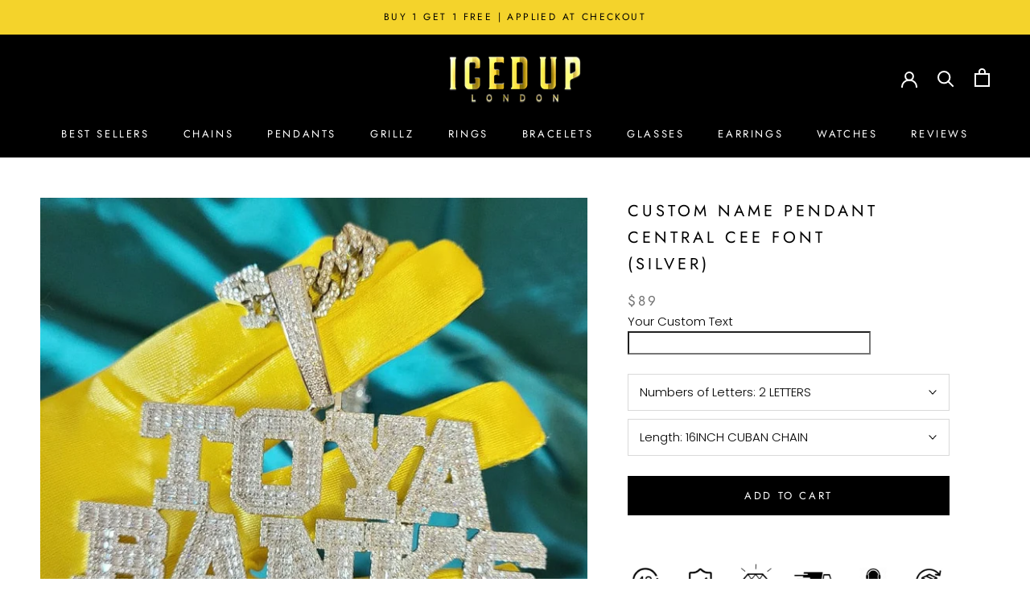

--- FILE ---
content_type: text/html; charset=utf-8
request_url: https://iceduplondon.com/products/custom-name-pendant-br-central-cee-font
body_size: 34464
content:
<!doctype html>

<html class="no-js" lang="en">
  <!-- Google tag (gtag.js) -->
<script async src="https://www.googletagmanager.com/gtag/js?id=AW-16707019811">
</script>
<script>
  window.dataLayer = window.dataLayer || [];
  function gtag(){dataLayer.push(arguments);}
  gtag('js', new Date());

  gtag('config', 'AW-16707019811');
</script>
  <head>
  <!-- Meta Pixel Code -->
<script>
!function(f,b,e,v,n,t,s)
{if(f.fbq)return;n=f.fbq=function(){n.callMethod?
n.callMethod.apply(n,arguments):n.queue.push(arguments)};
if(!f._fbq)f._fbq=n;n.push=n;n.loaded=!0;n.version='2.0';
n.queue=[];t=b.createElement(e);t.async=!0;
t.src=v;s=b.getElementsByTagName(e)[0];
s.parentNode.insertBefore(t,s)}(window, document,'script',
'https://connect.facebook.net/en_US/fbevents.js');
fbq('init', '3323661257949806');
fbq('track', 'PageView');
</script>
<noscript><img height="1" width="1" style="display:none"
src="https://www.facebook.com/tr?id=3323661257949806&ev=PageView&noscript=1"
/></noscript>
<!-- End Meta Pixel Code -->
    <!-- Verification Google searche console -->
    <meta name="google-site-verification" content="6dCUyGDBNRofJN6AW6tfLbcVSqbVY1kN7o5jxUrURhA" />
                <!-- Google tag (gtag.js) -->
<script async src="https://www.googletagmanager.com/gtag/js?id=AW-430762187"></script>
<script>
  window.dataLayer = window.dataLayer || [];
  function gtag(){dataLayer.push(arguments);}
  gtag('js', new Date());

  gtag('config', 'AW-430762187');
</script>




    <meta charset="utf-8"> 
    <meta http-equiv="X-UA-Compatible" content="IE=edge,chrome=1">
    <meta name="viewport" content="width=device-width, initial-scale=1.0, height=device-height, minimum-scale=1.0, maximum-scale=1.0">
    <meta name="theme-color" content="">

    <title>
      Custom Name Pendant Central Cee Font (Silver) &ndash; Iced Up London
    </title><meta name="description" content="MAKE YOUR OWN UNIQUE CHAIN. CUSTOMIZE THE LETTERS OF THIS AMAZING Central Cee &quot;23&quot; Chain FONT. THE STONES NEVER STOP SHINING ON THIS ICED OUT CUSTOM PENDANT. PREMIUM Quality: Hand-set stones 3D Piece - Custom Made No form of discomfort on your skin Best VVS Stones on the market  Size: Custom depending on text FREE STAN"><link rel="canonical" href="https://iceduplondon.com/products/custom-name-pendant-br-central-cee-font"><link rel="shortcut icon" href="//iceduplondon.com/cdn/shop/files/diamond_3_96x.png?v=1613734595" type="image/png"><meta property="og:type" content="product">
  <meta property="og:title" content="Custom Name Pendant  Central Cee Font  (Silver)"><meta property="og:image" content="http://iceduplondon.com/cdn/shop/files/custom-name-pendant-br-central-cee-font-br-silver-48793746211145.jpg?v=1705246402">
    <meta property="og:image:secure_url" content="https://iceduplondon.com/cdn/shop/files/custom-name-pendant-br-central-cee-font-br-silver-48793746211145.jpg?v=1705246402">
    <meta property="og:image:width" content="800">
    <meta property="og:image:height" content="800"><meta property="product:price:amount" content="59.00">
  <meta property="product:price:currency" content="USD"><meta property="og:description" content="MAKE YOUR OWN UNIQUE CHAIN. CUSTOMIZE THE LETTERS OF THIS AMAZING Central Cee &quot;23&quot; Chain FONT. THE STONES NEVER STOP SHINING ON THIS ICED OUT CUSTOM PENDANT. PREMIUM Quality: Hand-set stones 3D Piece - Custom Made No form of discomfort on your skin Best VVS Stones on the market  Size: Custom depending on text FREE STAN"><meta property="og:url" content="https://iceduplondon.com/products/custom-name-pendant-br-central-cee-font">
<meta property="og:site_name" content="Iced Up London"><meta name="twitter:card" content="summary"><meta name="twitter:title" content="Custom Name Pendant &lt;br&gt; Central Cee Font &lt;br&gt; (Silver)">
  <meta name="twitter:description" content="
MAKE YOUR OWN UNIQUE CHAIN. CUSTOMIZE THE LETTERS OF THIS AMAZING Central Cee &quot;23&quot; Chain FONT. THE STONES NEVER STOP SHINING ON THIS ICED OUT CUSTOM PENDANT.

PREMIUM Quality: Hand-set stones 3D Piece - Custom Made


No form of discomfort on your skin


Best VVS Stones on the market 


Size: Custom depending on text


FREE STANDARD SHIPPING &amp;amp; EASY RETURNS
">
  <meta name="twitter:image" content="https://iceduplondon.com/cdn/shop/files/custom-name-pendant-br-central-cee-font-br-silver-48793746211145_600x600_crop_center.jpg?v=1705246402">
    <style>
  @font-face {
  font-family: Jost;
  font-weight: 400;
  font-style: normal;
  font-display: fallback;
  src: url("//iceduplondon.com/cdn/fonts/jost/jost_n4.d47a1b6347ce4a4c9f437608011273009d91f2b7.woff2") format("woff2"),
       url("//iceduplondon.com/cdn/fonts/jost/jost_n4.791c46290e672b3f85c3d1c651ef2efa3819eadd.woff") format("woff");
}

  @font-face {
  font-family: Poppins;
  font-weight: 300;
  font-style: normal;
  font-display: fallback;
  src: url("//iceduplondon.com/cdn/fonts/poppins/poppins_n3.05f58335c3209cce17da4f1f1ab324ebe2982441.woff2") format("woff2"),
       url("//iceduplondon.com/cdn/fonts/poppins/poppins_n3.6971368e1f131d2c8ff8e3a44a36b577fdda3ff5.woff") format("woff");
}


  @font-face {
  font-family: Poppins;
  font-weight: 400;
  font-style: normal;
  font-display: fallback;
  src: url("//iceduplondon.com/cdn/fonts/poppins/poppins_n4.0ba78fa5af9b0e1a374041b3ceaadf0a43b41362.woff2") format("woff2"),
       url("//iceduplondon.com/cdn/fonts/poppins/poppins_n4.214741a72ff2596839fc9760ee7a770386cf16ca.woff") format("woff");
}

  @font-face {
  font-family: Poppins;
  font-weight: 300;
  font-style: italic;
  font-display: fallback;
  src: url("//iceduplondon.com/cdn/fonts/poppins/poppins_i3.8536b4423050219f608e17f134fe9ea3b01ed890.woff2") format("woff2"),
       url("//iceduplondon.com/cdn/fonts/poppins/poppins_i3.0f4433ada196bcabf726ed78f8e37e0995762f7f.woff") format("woff");
}

  @font-face {
  font-family: Poppins;
  font-weight: 400;
  font-style: italic;
  font-display: fallback;
  src: url("//iceduplondon.com/cdn/fonts/poppins/poppins_i4.846ad1e22474f856bd6b81ba4585a60799a9f5d2.woff2") format("woff2"),
       url("//iceduplondon.com/cdn/fonts/poppins/poppins_i4.56b43284e8b52fc64c1fd271f289a39e8477e9ec.woff") format("woff");
}


  :root {
    --heading-font-family : Jost, sans-serif;
    --heading-font-weight : 400;
    --heading-font-style  : normal;

    --text-font-family : Poppins, sans-serif;
    --text-font-weight : 300;
    --text-font-style  : normal;

    --base-text-font-size   : 15px;
    --default-text-font-size: 14px;--background          : #ffffff;
    --background-rgb      : 255, 255, 255;
    --light-background    : #ffffff;
    --light-background-rgb: 255, 255, 255;
    --heading-color       : #000000;
    --text-color          : #000000;
    --text-color-rgb      : 0, 0, 0;
    --text-color-light    : #707070;
    --text-color-light-rgb: 112, 112, 112;
    --link-color          : #292929;
    --link-color-rgb      : 41, 41, 41;
    --border-color        : #d9d9d9;
    --border-color-rgb    : 217, 217, 217;

    --button-background    : #000000;
    --button-background-rgb: 0, 0, 0;
    --button-text-color    : #ffffff;

    --header-background       : #000000;
    --header-heading-color    : #ffffff;
    --header-light-text-color : #ffffff;
    --header-border-color     : #262626;

    --footer-background    : #efefef;
    --footer-text-color    : #000000;
    --footer-heading-color : #131313;
    --footer-border-color  : #cbcbcb;

    --navigation-background      : #000000;
    --navigation-background-rgb  : 0, 0, 0;
    --navigation-text-color      : #ffffff;
    --navigation-text-color-light: rgba(255, 255, 255, 0.5);
    --navigation-border-color    : rgba(255, 255, 255, 0.25);

    --newsletter-popup-background     : #ffffff;
    --newsletter-popup-text-color     : #1c1b1b;
    --newsletter-popup-text-color-rgb : 28, 27, 27;

    --secondary-elements-background       : #5c5c5c;
    --secondary-elements-background-rgb   : 92, 92, 92;
    --secondary-elements-text-color       : #ffffff;
    --secondary-elements-text-color-light : rgba(255, 255, 255, 0.5);
    --secondary-elements-border-color     : rgba(255, 255, 255, 0.25);

    --product-sale-price-color    : #d60000;
    --product-sale-price-color-rgb: 214, 0, 0;

    /* Products */

    --horizontal-spacing-four-products-per-row: 20px;
        --horizontal-spacing-two-products-per-row : 20px;

    --vertical-spacing-four-products-per-row: 40px;
        --vertical-spacing-two-products-per-row : 50px;

    /* Animation */
    --drawer-transition-timing: cubic-bezier(0.645, 0.045, 0.355, 1);
    --header-base-height: 80px; /* We set a default for browsers that do not support CSS variables */

    /* Cursors */
    --cursor-zoom-in-svg    : url(//iceduplondon.com/cdn/shop/t/7/assets/cursor-zoom-in.svg?v=100326362725928540331606248598);
    --cursor-zoom-in-2x-svg : url(//iceduplondon.com/cdn/shop/t/7/assets/cursor-zoom-in-2x.svg?v=71919207650934979201606248598);
  }
</style>

<script>
  // IE11 does not have support for CSS variables, so we have to polyfill them
  if (!(((window || {}).CSS || {}).supports && window.CSS.supports('(--a: 0)'))) {
    const script = document.createElement('script');
    script.type = 'text/javascript';
    script.src = 'https://cdn.jsdelivr.net/npm/css-vars-ponyfill@2';
    script.onload = function() {
      cssVars({});
    };

    document.getElementsByTagName('head')[0].appendChild(script);
  }
</script>

    <script>window.performance && window.performance.mark && window.performance.mark('shopify.content_for_header.start');</script><meta name="google-site-verification" content="Tk_IQ41cUXZR7pcUaHJXCEWYLz5iWlTdpB0K4zOg07Y">
<meta id="shopify-digital-wallet" name="shopify-digital-wallet" content="/30250074249/digital_wallets/dialog">
<meta name="shopify-checkout-api-token" content="4bac6bd59f4ac1e29e88f3252d88bbb6">
<meta id="in-context-paypal-metadata" data-shop-id="30250074249" data-venmo-supported="false" data-environment="production" data-locale="en_US" data-paypal-v4="true" data-currency="USD">
<link rel="alternate" type="application/json+oembed" href="https://iceduplondon.com/products/custom-name-pendant-br-central-cee-font.oembed">
<script async="async" src="/checkouts/internal/preloads.js?locale=en-US"></script>
<script id="shopify-features" type="application/json">{"accessToken":"4bac6bd59f4ac1e29e88f3252d88bbb6","betas":["rich-media-storefront-analytics"],"domain":"iceduplondon.com","predictiveSearch":true,"shopId":30250074249,"locale":"en"}</script>
<script>var Shopify = Shopify || {};
Shopify.shop = "iced-up-london.myshopify.com";
Shopify.locale = "en";
Shopify.currency = {"active":"USD","rate":"1.0"};
Shopify.country = "US";
Shopify.theme = {"name":"Iced Out Jewelry Reborn","id":116183892130,"schema_name":"Prestige","schema_version":"4.11.0","theme_store_id":855,"role":"main"};
Shopify.theme.handle = "null";
Shopify.theme.style = {"id":null,"handle":null};
Shopify.cdnHost = "iceduplondon.com/cdn";
Shopify.routes = Shopify.routes || {};
Shopify.routes.root = "/";</script>
<script type="module">!function(o){(o.Shopify=o.Shopify||{}).modules=!0}(window);</script>
<script>!function(o){function n(){var o=[];function n(){o.push(Array.prototype.slice.apply(arguments))}return n.q=o,n}var t=o.Shopify=o.Shopify||{};t.loadFeatures=n(),t.autoloadFeatures=n()}(window);</script>
<script id="shop-js-analytics" type="application/json">{"pageType":"product"}</script>
<script defer="defer" async type="module" src="//iceduplondon.com/cdn/shopifycloud/shop-js/modules/v2/client.init-shop-cart-sync_BApSsMSl.en.esm.js"></script>
<script defer="defer" async type="module" src="//iceduplondon.com/cdn/shopifycloud/shop-js/modules/v2/chunk.common_CBoos6YZ.esm.js"></script>
<script type="module">
  await import("//iceduplondon.com/cdn/shopifycloud/shop-js/modules/v2/client.init-shop-cart-sync_BApSsMSl.en.esm.js");
await import("//iceduplondon.com/cdn/shopifycloud/shop-js/modules/v2/chunk.common_CBoos6YZ.esm.js");

  window.Shopify.SignInWithShop?.initShopCartSync?.({"fedCMEnabled":true,"windoidEnabled":true});

</script>
<script>(function() {
  var isLoaded = false;
  function asyncLoad() {
    if (isLoaded) return;
    isLoaded = true;
    var urls = ["https:\/\/loox.io\/widget\/41-Xx9v-Du\/loox.1586002642967.js?shop=iced-up-london.myshopify.com","\/\/cdn.shopify.com\/proxy\/a1ba711e405425745bdb0f3550054efa3db82abca6e25952f6b5fbc586d592b3\/obscure-escarpment-2240.herokuapp.com\/js\/best_custom_product_options.js?shop=iced-up-london.myshopify.com\u0026sp-cache-control=cHVibGljLCBtYXgtYWdlPTkwMA","https:\/\/cdn.nfcube.com\/instafeed-2a305c0c2bcfe8169c6553da405b0890.js?shop=iced-up-london.myshopify.com","\/\/cdn.shopify.com\/proxy\/02fb0e9e358a02c3eb2f3616a29c9a2c8ea4997e9dca58fc2cc5120f4690db39\/huracdn.com\/js\/script.min.js?v=1.0.8\u0026shop=iced-up-london.myshopify.com\u0026sp-cache-control=cHVibGljLCBtYXgtYWdlPTkwMA","https:\/\/cdn.hextom.com\/js\/eventpromotionbar.js?shop=iced-up-london.myshopify.com"];
    for (var i = 0; i < urls.length; i++) {
      var s = document.createElement('script');
      s.type = 'text/javascript';
      s.async = true;
      s.src = urls[i];
      var x = document.getElementsByTagName('script')[0];
      x.parentNode.insertBefore(s, x);
    }
  };
  if(window.attachEvent) {
    window.attachEvent('onload', asyncLoad);
  } else {
    window.addEventListener('load', asyncLoad, false);
  }
})();</script>
<script id="__st">var __st={"a":30250074249,"offset":3600,"reqid":"b4c7ba18-2fda-4351-9d59-43e3a5fb1709-1768883691","pageurl":"iceduplondon.com\/products\/custom-name-pendant-br-central-cee-font","u":"074681dd04c4","p":"product","rtyp":"product","rid":8345020957001};</script>
<script>window.ShopifyPaypalV4VisibilityTracking = true;</script>
<script id="captcha-bootstrap">!function(){'use strict';const t='contact',e='account',n='new_comment',o=[[t,t],['blogs',n],['comments',n],[t,'customer']],c=[[e,'customer_login'],[e,'guest_login'],[e,'recover_customer_password'],[e,'create_customer']],r=t=>t.map((([t,e])=>`form[action*='/${t}']:not([data-nocaptcha='true']) input[name='form_type'][value='${e}']`)).join(','),a=t=>()=>t?[...document.querySelectorAll(t)].map((t=>t.form)):[];function s(){const t=[...o],e=r(t);return a(e)}const i='password',u='form_key',d=['recaptcha-v3-token','g-recaptcha-response','h-captcha-response',i],f=()=>{try{return window.sessionStorage}catch{return}},m='__shopify_v',_=t=>t.elements[u];function p(t,e,n=!1){try{const o=window.sessionStorage,c=JSON.parse(o.getItem(e)),{data:r}=function(t){const{data:e,action:n}=t;return t[m]||n?{data:e,action:n}:{data:t,action:n}}(c);for(const[e,n]of Object.entries(r))t.elements[e]&&(t.elements[e].value=n);n&&o.removeItem(e)}catch(o){console.error('form repopulation failed',{error:o})}}const l='form_type',E='cptcha';function T(t){t.dataset[E]=!0}const w=window,h=w.document,L='Shopify',v='ce_forms',y='captcha';let A=!1;((t,e)=>{const n=(g='f06e6c50-85a8-45c8-87d0-21a2b65856fe',I='https://cdn.shopify.com/shopifycloud/storefront-forms-hcaptcha/ce_storefront_forms_captcha_hcaptcha.v1.5.2.iife.js',D={infoText:'Protected by hCaptcha',privacyText:'Privacy',termsText:'Terms'},(t,e,n)=>{const o=w[L][v],c=o.bindForm;if(c)return c(t,g,e,D).then(n);var r;o.q.push([[t,g,e,D],n]),r=I,A||(h.body.append(Object.assign(h.createElement('script'),{id:'captcha-provider',async:!0,src:r})),A=!0)});var g,I,D;w[L]=w[L]||{},w[L][v]=w[L][v]||{},w[L][v].q=[],w[L][y]=w[L][y]||{},w[L][y].protect=function(t,e){n(t,void 0,e),T(t)},Object.freeze(w[L][y]),function(t,e,n,w,h,L){const[v,y,A,g]=function(t,e,n){const i=e?o:[],u=t?c:[],d=[...i,...u],f=r(d),m=r(i),_=r(d.filter((([t,e])=>n.includes(e))));return[a(f),a(m),a(_),s()]}(w,h,L),I=t=>{const e=t.target;return e instanceof HTMLFormElement?e:e&&e.form},D=t=>v().includes(t);t.addEventListener('submit',(t=>{const e=I(t);if(!e)return;const n=D(e)&&!e.dataset.hcaptchaBound&&!e.dataset.recaptchaBound,o=_(e),c=g().includes(e)&&(!o||!o.value);(n||c)&&t.preventDefault(),c&&!n&&(function(t){try{if(!f())return;!function(t){const e=f();if(!e)return;const n=_(t);if(!n)return;const o=n.value;o&&e.removeItem(o)}(t);const e=Array.from(Array(32),(()=>Math.random().toString(36)[2])).join('');!function(t,e){_(t)||t.append(Object.assign(document.createElement('input'),{type:'hidden',name:u})),t.elements[u].value=e}(t,e),function(t,e){const n=f();if(!n)return;const o=[...t.querySelectorAll(`input[type='${i}']`)].map((({name:t})=>t)),c=[...d,...o],r={};for(const[a,s]of new FormData(t).entries())c.includes(a)||(r[a]=s);n.setItem(e,JSON.stringify({[m]:1,action:t.action,data:r}))}(t,e)}catch(e){console.error('failed to persist form',e)}}(e),e.submit())}));const S=(t,e)=>{t&&!t.dataset[E]&&(n(t,e.some((e=>e===t))),T(t))};for(const o of['focusin','change'])t.addEventListener(o,(t=>{const e=I(t);D(e)&&S(e,y())}));const B=e.get('form_key'),M=e.get(l),P=B&&M;t.addEventListener('DOMContentLoaded',(()=>{const t=y();if(P)for(const e of t)e.elements[l].value===M&&p(e,B);[...new Set([...A(),...v().filter((t=>'true'===t.dataset.shopifyCaptcha))])].forEach((e=>S(e,t)))}))}(h,new URLSearchParams(w.location.search),n,t,e,['guest_login'])})(!0,!0)}();</script>
<script integrity="sha256-4kQ18oKyAcykRKYeNunJcIwy7WH5gtpwJnB7kiuLZ1E=" data-source-attribution="shopify.loadfeatures" defer="defer" src="//iceduplondon.com/cdn/shopifycloud/storefront/assets/storefront/load_feature-a0a9edcb.js" crossorigin="anonymous"></script>
<script data-source-attribution="shopify.dynamic_checkout.dynamic.init">var Shopify=Shopify||{};Shopify.PaymentButton=Shopify.PaymentButton||{isStorefrontPortableWallets:!0,init:function(){window.Shopify.PaymentButton.init=function(){};var t=document.createElement("script");t.src="https://iceduplondon.com/cdn/shopifycloud/portable-wallets/latest/portable-wallets.en.js",t.type="module",document.head.appendChild(t)}};
</script>
<script data-source-attribution="shopify.dynamic_checkout.buyer_consent">
  function portableWalletsHideBuyerConsent(e){var t=document.getElementById("shopify-buyer-consent"),n=document.getElementById("shopify-subscription-policy-button");t&&n&&(t.classList.add("hidden"),t.setAttribute("aria-hidden","true"),n.removeEventListener("click",e))}function portableWalletsShowBuyerConsent(e){var t=document.getElementById("shopify-buyer-consent"),n=document.getElementById("shopify-subscription-policy-button");t&&n&&(t.classList.remove("hidden"),t.removeAttribute("aria-hidden"),n.addEventListener("click",e))}window.Shopify?.PaymentButton&&(window.Shopify.PaymentButton.hideBuyerConsent=portableWalletsHideBuyerConsent,window.Shopify.PaymentButton.showBuyerConsent=portableWalletsShowBuyerConsent);
</script>
<script data-source-attribution="shopify.dynamic_checkout.cart.bootstrap">document.addEventListener("DOMContentLoaded",(function(){function t(){return document.querySelector("shopify-accelerated-checkout-cart, shopify-accelerated-checkout")}if(t())Shopify.PaymentButton.init();else{new MutationObserver((function(e,n){t()&&(Shopify.PaymentButton.init(),n.disconnect())})).observe(document.body,{childList:!0,subtree:!0})}}));
</script>
<link id="shopify-accelerated-checkout-styles" rel="stylesheet" media="screen" href="https://iceduplondon.com/cdn/shopifycloud/portable-wallets/latest/accelerated-checkout-backwards-compat.css" crossorigin="anonymous">
<style id="shopify-accelerated-checkout-cart">
        #shopify-buyer-consent {
  margin-top: 1em;
  display: inline-block;
  width: 100%;
}

#shopify-buyer-consent.hidden {
  display: none;
}

#shopify-subscription-policy-button {
  background: none;
  border: none;
  padding: 0;
  text-decoration: underline;
  font-size: inherit;
  cursor: pointer;
}

#shopify-subscription-policy-button::before {
  box-shadow: none;
}

      </style>

<script>window.performance && window.performance.mark && window.performance.mark('shopify.content_for_header.end');</script>

    <link rel="stylesheet" href="//iceduplondon.com/cdn/shop/t/7/assets/theme.css?v=102415857739136823371606566370">

    <script>// This allows to expose several variables to the global scope, to be used in scripts
      window.theme = {
        pageType: "product",
        moneyFormat: "${{amount}}",
        moneyWithCurrencyFormat: "${{amount}} USD",
        productImageSize: "square",
        searchMode: "product,article",
        showPageTransition: false,
        showElementStaggering: false,
        showImageZooming: false
      };

      window.routes = {
        rootUrl: "\/",
        rootUrlWithoutSlash: '',
        cartUrl: "\/cart",
        cartAddUrl: "\/cart\/add",
        cartChangeUrl: "\/cart\/change",
        searchUrl: "\/search",
        productRecommendationsUrl: "\/recommendations\/products"
      };

      window.languages = {
        cartAddNote: "Add Order Note",
        cartEditNote: "Edit Order Note",
        productImageLoadingError: "This image could not be loaded. Please try to reload the page.",
        productFormAddToCart: "Add to cart",
        productFormUnavailable: "Unavailable",
        productFormSoldOut: "Sold Out",
        shippingEstimatorOneResult: "1 option available:",
        shippingEstimatorMoreResults: "{{count}} options available:",
        shippingEstimatorNoResults: "No shipping could be found"
      };

      window.lazySizesConfig = {
        loadHidden: false,
        hFac: 0.5,
        expFactor: 2,
        ricTimeout: 150,
        lazyClass: 'Image--lazyLoad',
        loadingClass: 'Image--lazyLoading',
        loadedClass: 'Image--lazyLoaded'
      };

      document.documentElement.className = document.documentElement.className.replace('no-js', 'js');
      document.documentElement.style.setProperty('--window-height', window.innerHeight + 'px');

      // We do a quick detection of some features (we could use Modernizr but for so little...)
      (function() {
        document.documentElement.className += ((window.CSS && window.CSS.supports('(position: sticky) or (position: -webkit-sticky)')) ? ' supports-sticky' : ' no-supports-sticky');
        document.documentElement.className += (window.matchMedia('(-moz-touch-enabled: 1), (hover: none)')).matches ? ' no-supports-hover' : ' supports-hover';
      }());
    </script>

    <script src="//iceduplondon.com/cdn/shop/t/7/assets/lazysizes.min.js?v=174358363404432586981606235010" async></script><script src="https://polyfill-fastly.net/v3/polyfill.min.js?unknown=polyfill&features=fetch,Element.prototype.closest,Element.prototype.remove,Element.prototype.classList,Array.prototype.includes,Array.prototype.fill,Object.assign,CustomEvent,IntersectionObserver,IntersectionObserverEntry,URL" defer></script>
    <script src="//iceduplondon.com/cdn/shop/t/7/assets/libs.min.js?v=26178543184394469741606235010" defer></script>
    <script src="//iceduplondon.com/cdn/shop/t/7/assets/theme.min.js?v=24239332412725416891606235014" defer></script>
    <script src="//iceduplondon.com/cdn/shop/t/7/assets/custom.js?v=151734541605669282261606501326" defer></script>

    <script>
      (function () {
        window.onpageshow = function() {
          if (window.theme.showPageTransition) {
            var pageTransition = document.querySelector('.PageTransition');

            if (pageTransition) {
              pageTransition.style.visibility = 'visible';
              pageTransition.style.opacity = '0';
            }
          }

          // When the page is loaded from the cache, we have to reload the cart content
          document.documentElement.dispatchEvent(new CustomEvent('cart:refresh', {
            bubbles: true
          }));
        };
      })();
    </script>

    
  <script type="application/ld+json">
  {
    "@context": "http://schema.org",
    "@type": "Product",
    "offers": [{
          "@type": "Offer",
          "name": "2 LETTERS \/ 16INCH CUBAN CHAIN",
          "availability":"https://schema.org/InStock",
          "price": 89.0,
          "priceCurrency": "USD",
          "priceValidUntil": "2026-01-30","sku": "200000783:29#2 LETTERS;200000639:201683807#16INCH CUBAN CHAIN;200001034:17053024#SILVER","url": "/products/custom-name-pendant-br-central-cee-font?variant=46380715311433"
        },
{
          "@type": "Offer",
          "name": "2 LETTERS \/ 18INCH CUBAN CHAIN",
          "availability":"https://schema.org/InStock",
          "price": 89.0,
          "priceCurrency": "USD",
          "priceValidUntil": "2026-01-30","sku": "200000783:29#2 LETTERS;200000639:2851#18INCH CUBAN CHAIN;200001034:17053024#SILVER","url": "/products/custom-name-pendant-br-central-cee-font?variant=46380715606345"
        },
{
          "@type": "Offer",
          "name": "2 LETTERS \/ 20INCH CUBAN CHAIN",
          "availability":"https://schema.org/InStock",
          "price": 89.0,
          "priceCurrency": "USD",
          "priceValidUntil": "2026-01-30","sku": "200000783:29#2 LETTERS;200000639:200661028#20INCH CUBAN CHAIN;200001034:17053024#SILVER","url": "/products/custom-name-pendant-br-central-cee-font?variant=46380715901257"
        },
{
          "@type": "Offer",
          "name": "2 LETTERS \/ 22INCH CUBAN CHAIN",
          "availability":"https://schema.org/InStock",
          "price": 89.0,
          "priceCurrency": "USD",
          "priceValidUntil": "2026-01-30","sku": "200000783:29#2 LETTERS;200000639:200661029#22INCH CUBAN CHAIN;200001034:17053024#SILVER","url": "/products/custom-name-pendant-br-central-cee-font?variant=46380716196169"
        },
{
          "@type": "Offer",
          "name": "2 LETTERS \/ 16INCH ROPE CHAIN",
          "availability":"https://schema.org/InStock",
          "price": 59.0,
          "priceCurrency": "USD",
          "priceValidUntil": "2026-01-30","sku": "200000783:29#2 LETTERS;200000639:883#16INCH ROPE CHAIN;200001034:17053024#SILVER","url": "/products/custom-name-pendant-br-central-cee-font?variant=46380716491081"
        },
{
          "@type": "Offer",
          "name": "2 LETTERS \/ 18INCH ROPE CHAIN",
          "availability":"https://schema.org/InStock",
          "price": 59.0,
          "priceCurrency": "USD",
          "priceValidUntil": "2026-01-30","sku": "200000783:29#2 LETTERS;200000639:100010281#18INCH ROPE CHAIN;200001034:17053024#SILVER","url": "/products/custom-name-pendant-br-central-cee-font?variant=46380716785993"
        },
{
          "@type": "Offer",
          "name": "2 LETTERS \/ 20INC ROPE CHAIN",
          "availability":"https://schema.org/InStock",
          "price": 59.0,
          "priceCurrency": "USD",
          "priceValidUntil": "2026-01-30","sku": "200000783:29#2 LETTERS;200000639:884#20INC ROPE CHAIN;200001034:17053024#SILVER","url": "/products/custom-name-pendant-br-central-cee-font?variant=46380717080905"
        },
{
          "@type": "Offer",
          "name": "2 LETTERS \/ 24INCH ROPE CHAIN",
          "availability":"https://schema.org/InStock",
          "price": 59.0,
          "priceCurrency": "USD",
          "priceValidUntil": "2026-01-30","sku": "200000783:29#2 LETTERS;200000639:1950#24INCH ROPE CHAIN;200001034:17053024#SILVER","url": "/products/custom-name-pendant-br-central-cee-font?variant=46380717375817"
        },
{
          "@type": "Offer",
          "name": "3LETTERS \/ 16INCH CUBAN CHAIN",
          "availability":"https://schema.org/InStock",
          "price": 109.0,
          "priceCurrency": "USD",
          "priceValidUntil": "2026-01-30","sku": "200000783:193#3LETTERS;200000639:201683807#16INCH CUBAN CHAIN;200001034:17053024#SILVER","url": "/products/custom-name-pendant-br-central-cee-font?variant=46380715344201"
        },
{
          "@type": "Offer",
          "name": "3LETTERS \/ 18INCH CUBAN CHAIN",
          "availability":"https://schema.org/InStock",
          "price": 109.0,
          "priceCurrency": "USD",
          "priceValidUntil": "2026-01-30","sku": "200000783:193#3LETTERS;200000639:2851#18INCH CUBAN CHAIN;200001034:17053024#SILVER","url": "/products/custom-name-pendant-br-central-cee-font?variant=46380715639113"
        },
{
          "@type": "Offer",
          "name": "3LETTERS \/ 20INCH CUBAN CHAIN",
          "availability":"https://schema.org/InStock",
          "price": 109.0,
          "priceCurrency": "USD",
          "priceValidUntil": "2026-01-30","sku": "200000783:193#3LETTERS;200000639:200661028#20INCH CUBAN CHAIN;200001034:17053024#SILVER","url": "/products/custom-name-pendant-br-central-cee-font?variant=46380715934025"
        },
{
          "@type": "Offer",
          "name": "3LETTERS \/ 22INCH CUBAN CHAIN",
          "availability":"https://schema.org/InStock",
          "price": 109.0,
          "priceCurrency": "USD",
          "priceValidUntil": "2026-01-30","sku": "200000783:193#3LETTERS;200000639:200661029#22INCH CUBAN CHAIN;200001034:17053024#SILVER","url": "/products/custom-name-pendant-br-central-cee-font?variant=46380716228937"
        },
{
          "@type": "Offer",
          "name": "3LETTERS \/ 16INCH ROPE CHAIN",
          "availability":"https://schema.org/InStock",
          "price": 79.0,
          "priceCurrency": "USD",
          "priceValidUntil": "2026-01-30","sku": "200000783:193#3LETTERS;200000639:883#16INCH ROPE CHAIN;200001034:17053024#SILVER","url": "/products/custom-name-pendant-br-central-cee-font?variant=46380716523849"
        },
{
          "@type": "Offer",
          "name": "3LETTERS \/ 18INCH ROPE CHAIN",
          "availability":"https://schema.org/InStock",
          "price": 79.0,
          "priceCurrency": "USD",
          "priceValidUntil": "2026-01-30","sku": "200000783:193#3LETTERS;200000639:100010281#18INCH ROPE CHAIN;200001034:17053024#SILVER","url": "/products/custom-name-pendant-br-central-cee-font?variant=46380716818761"
        },
{
          "@type": "Offer",
          "name": "3LETTERS \/ 20INC ROPE CHAIN",
          "availability":"https://schema.org/InStock",
          "price": 79.0,
          "priceCurrency": "USD",
          "priceValidUntil": "2026-01-30","sku": "200000783:193#3LETTERS;200000639:884#20INC ROPE CHAIN;200001034:17053024#SILVER","url": "/products/custom-name-pendant-br-central-cee-font?variant=46380717113673"
        },
{
          "@type": "Offer",
          "name": "3LETTERS \/ 24INCH ROPE CHAIN",
          "availability":"https://schema.org/InStock",
          "price": 79.0,
          "priceCurrency": "USD",
          "priceValidUntil": "2026-01-30","sku": "200000783:193#3LETTERS;200000639:1950#24INCH ROPE CHAIN;200001034:17053024#SILVER","url": "/products/custom-name-pendant-br-central-cee-font?variant=46380717408585"
        },
{
          "@type": "Offer",
          "name": "4LETTERS \/ 16INCH CUBAN CHAIN",
          "availability":"https://schema.org/InStock",
          "price": 139.0,
          "priceCurrency": "USD",
          "priceValidUntil": "2026-01-30","sku": "200000783:175#4LETTERS;200000639:201683807#16INCH CUBAN CHAIN;200001034:17053024#SILVER","url": "/products/custom-name-pendant-br-central-cee-font?variant=46380715376969"
        },
{
          "@type": "Offer",
          "name": "4LETTERS \/ 18INCH CUBAN CHAIN",
          "availability":"https://schema.org/InStock",
          "price": 139.0,
          "priceCurrency": "USD",
          "priceValidUntil": "2026-01-30","sku": "200000783:175#4LETTERS;200000639:2851#18INCH CUBAN CHAIN;200001034:17053024#SILVER","url": "/products/custom-name-pendant-br-central-cee-font?variant=46380715671881"
        },
{
          "@type": "Offer",
          "name": "4LETTERS \/ 20INCH CUBAN CHAIN",
          "availability":"https://schema.org/InStock",
          "price": 139.0,
          "priceCurrency": "USD",
          "priceValidUntil": "2026-01-30","sku": "200000783:175#4LETTERS;200000639:200661028#20INCH CUBAN CHAIN;200001034:17053024#SILVER","url": "/products/custom-name-pendant-br-central-cee-font?variant=46380715966793"
        },
{
          "@type": "Offer",
          "name": "4LETTERS \/ 22INCH CUBAN CHAIN",
          "availability":"https://schema.org/InStock",
          "price": 139.0,
          "priceCurrency": "USD",
          "priceValidUntil": "2026-01-30","sku": "200000783:175#4LETTERS;200000639:200661029#22INCH CUBAN CHAIN;200001034:17053024#SILVER","url": "/products/custom-name-pendant-br-central-cee-font?variant=46380716261705"
        },
{
          "@type": "Offer",
          "name": "4LETTERS \/ 16INCH ROPE CHAIN",
          "availability":"https://schema.org/InStock",
          "price": 109.0,
          "priceCurrency": "USD",
          "priceValidUntil": "2026-01-30","sku": "200000783:175#4LETTERS;200000639:883#16INCH ROPE CHAIN;200001034:17053024#SILVER","url": "/products/custom-name-pendant-br-central-cee-font?variant=46380716556617"
        },
{
          "@type": "Offer",
          "name": "4LETTERS \/ 18INCH ROPE CHAIN",
          "availability":"https://schema.org/InStock",
          "price": 109.0,
          "priceCurrency": "USD",
          "priceValidUntil": "2026-01-30","sku": "200000783:175#4LETTERS;200000639:100010281#18INCH ROPE CHAIN;200001034:17053024#SILVER","url": "/products/custom-name-pendant-br-central-cee-font?variant=46380716851529"
        },
{
          "@type": "Offer",
          "name": "4LETTERS \/ 20INC ROPE CHAIN",
          "availability":"https://schema.org/InStock",
          "price": 109.0,
          "priceCurrency": "USD",
          "priceValidUntil": "2026-01-30","sku": "200000783:175#4LETTERS;200000639:884#20INC ROPE CHAIN;200001034:17053024#SILVER","url": "/products/custom-name-pendant-br-central-cee-font?variant=46380717146441"
        },
{
          "@type": "Offer",
          "name": "4LETTERS \/ 24INCH ROPE CHAIN",
          "availability":"https://schema.org/InStock",
          "price": 109.0,
          "priceCurrency": "USD",
          "priceValidUntil": "2026-01-30","sku": "200000783:175#4LETTERS;200000639:1950#24INCH ROPE CHAIN;200001034:17053024#SILVER","url": "/products/custom-name-pendant-br-central-cee-font?variant=46380717441353"
        },
{
          "@type": "Offer",
          "name": "5LETTERS \/ 16INCH CUBAN CHAIN",
          "availability":"https://schema.org/InStock",
          "price": 159.0,
          "priceCurrency": "USD",
          "priceValidUntil": "2026-01-30","sku": "200000783:10#5LETTERS;200000639:201683807#16INCH CUBAN CHAIN;200001034:17053024#SILVER","url": "/products/custom-name-pendant-br-central-cee-font?variant=46380715409737"
        },
{
          "@type": "Offer",
          "name": "5LETTERS \/ 18INCH CUBAN CHAIN",
          "availability":"https://schema.org/InStock",
          "price": 159.0,
          "priceCurrency": "USD",
          "priceValidUntil": "2026-01-30","sku": "200000783:10#5LETTERS;200000639:2851#18INCH CUBAN CHAIN;200001034:17053024#SILVER","url": "/products/custom-name-pendant-br-central-cee-font?variant=46380715704649"
        },
{
          "@type": "Offer",
          "name": "5LETTERS \/ 20INCH CUBAN CHAIN",
          "availability":"https://schema.org/InStock",
          "price": 159.0,
          "priceCurrency": "USD",
          "priceValidUntil": "2026-01-30","sku": "200000783:10#5LETTERS;200000639:200661028#20INCH CUBAN CHAIN;200001034:17053024#SILVER","url": "/products/custom-name-pendant-br-central-cee-font?variant=46380715999561"
        },
{
          "@type": "Offer",
          "name": "5LETTERS \/ 22INCH CUBAN CHAIN",
          "availability":"https://schema.org/InStock",
          "price": 159.0,
          "priceCurrency": "USD",
          "priceValidUntil": "2026-01-30","sku": "200000783:10#5LETTERS;200000639:200661029#22INCH CUBAN CHAIN;200001034:17053024#SILVER","url": "/products/custom-name-pendant-br-central-cee-font?variant=46380716294473"
        },
{
          "@type": "Offer",
          "name": "5LETTERS \/ 16INCH ROPE CHAIN",
          "availability":"https://schema.org/InStock",
          "price": 119.0,
          "priceCurrency": "USD",
          "priceValidUntil": "2026-01-30","sku": "200000783:10#5LETTERS;200000639:883#16INCH ROPE CHAIN;200001034:17053024#SILVER","url": "/products/custom-name-pendant-br-central-cee-font?variant=46380716589385"
        },
{
          "@type": "Offer",
          "name": "5LETTERS \/ 18INCH ROPE CHAIN",
          "availability":"https://schema.org/InStock",
          "price": 119.0,
          "priceCurrency": "USD",
          "priceValidUntil": "2026-01-30","sku": "200000783:10#5LETTERS;200000639:100010281#18INCH ROPE CHAIN;200001034:17053024#SILVER","url": "/products/custom-name-pendant-br-central-cee-font?variant=46380716884297"
        },
{
          "@type": "Offer",
          "name": "5LETTERS \/ 20INC ROPE CHAIN",
          "availability":"https://schema.org/InStock",
          "price": 119.0,
          "priceCurrency": "USD",
          "priceValidUntil": "2026-01-30","sku": "200000783:10#5LETTERS;200000639:884#20INC ROPE CHAIN;200001034:17053024#SILVER","url": "/products/custom-name-pendant-br-central-cee-font?variant=46380717179209"
        },
{
          "@type": "Offer",
          "name": "5LETTERS \/ 24INCH ROPE CHAIN",
          "availability":"https://schema.org/InStock",
          "price": 119.0,
          "priceCurrency": "USD",
          "priceValidUntil": "2026-01-30","sku": "200000783:10#5LETTERS;200000639:1950#24INCH ROPE CHAIN;200001034:17053024#SILVER","url": "/products/custom-name-pendant-br-central-cee-font?variant=46380717474121"
        },
{
          "@type": "Offer",
          "name": "6 LETTERS \/ 16INCH CUBAN CHAIN",
          "availability":"https://schema.org/InStock",
          "price": 179.0,
          "priceCurrency": "USD",
          "priceValidUntil": "2026-01-30","sku": "200000783:691#6 LETTERS;200000639:201683807#16INCH CUBAN CHAIN;200001034:17053024#SILVER","url": "/products/custom-name-pendant-br-central-cee-font?variant=46380715442505"
        },
{
          "@type": "Offer",
          "name": "6 LETTERS \/ 18INCH CUBAN CHAIN",
          "availability":"https://schema.org/InStock",
          "price": 179.0,
          "priceCurrency": "USD",
          "priceValidUntil": "2026-01-30","sku": "200000783:691#6 LETTERS;200000639:2851#18INCH CUBAN CHAIN;200001034:17053024#SILVER","url": "/products/custom-name-pendant-br-central-cee-font?variant=46380715737417"
        },
{
          "@type": "Offer",
          "name": "6 LETTERS \/ 20INCH CUBAN CHAIN",
          "availability":"https://schema.org/InStock",
          "price": 179.0,
          "priceCurrency": "USD",
          "priceValidUntil": "2026-01-30","sku": "200000783:691#6 LETTERS;200000639:200661028#20INCH CUBAN CHAIN;200001034:17053024#SILVER","url": "/products/custom-name-pendant-br-central-cee-font?variant=46380716032329"
        },
{
          "@type": "Offer",
          "name": "6 LETTERS \/ 22INCH CUBAN CHAIN",
          "availability":"https://schema.org/InStock",
          "price": 179.0,
          "priceCurrency": "USD",
          "priceValidUntil": "2026-01-30","sku": "200000783:691#6 LETTERS;200000639:200661029#22INCH CUBAN CHAIN;200001034:17053024#SILVER","url": "/products/custom-name-pendant-br-central-cee-font?variant=46380716327241"
        },
{
          "@type": "Offer",
          "name": "6 LETTERS \/ 16INCH ROPE CHAIN",
          "availability":"https://schema.org/InStock",
          "price": 149.0,
          "priceCurrency": "USD",
          "priceValidUntil": "2026-01-30","sku": "200000783:691#6 LETTERS;200000639:883#16INCH ROPE CHAIN;200001034:17053024#SILVER","url": "/products/custom-name-pendant-br-central-cee-font?variant=46380716622153"
        },
{
          "@type": "Offer",
          "name": "6 LETTERS \/ 18INCH ROPE CHAIN",
          "availability":"https://schema.org/InStock",
          "price": 149.0,
          "priceCurrency": "USD",
          "priceValidUntil": "2026-01-30","sku": "200000783:691#6 LETTERS;200000639:100010281#18INCH ROPE CHAIN;200001034:17053024#SILVER","url": "/products/custom-name-pendant-br-central-cee-font?variant=46380716917065"
        },
{
          "@type": "Offer",
          "name": "6 LETTERS \/ 20INC ROPE CHAIN",
          "availability":"https://schema.org/InStock",
          "price": 149.0,
          "priceCurrency": "USD",
          "priceValidUntil": "2026-01-30","sku": "200000783:691#6 LETTERS;200000639:884#20INC ROPE CHAIN;200001034:17053024#SILVER","url": "/products/custom-name-pendant-br-central-cee-font?variant=46380717211977"
        },
{
          "@type": "Offer",
          "name": "6 LETTERS \/ 24INCH ROPE CHAIN",
          "availability":"https://schema.org/InStock",
          "price": 149.0,
          "priceCurrency": "USD",
          "priceValidUntil": "2026-01-30","sku": "200000783:691#6 LETTERS;200000639:1950#24INCH ROPE CHAIN;200001034:17053024#SILVER","url": "/products/custom-name-pendant-br-central-cee-font?variant=46380717506889"
        },
{
          "@type": "Offer",
          "name": "7LETTERS \/ 16INCH CUBAN CHAIN",
          "availability":"https://schema.org/InStock",
          "price": 209.0,
          "priceCurrency": "USD",
          "priceValidUntil": "2026-01-30","sku": "200000783:173#7LETTERS;200000639:201683807#16INCH CUBAN CHAIN;200001034:17053024#SILVER","url": "/products/custom-name-pendant-br-central-cee-font?variant=46380715475273"
        },
{
          "@type": "Offer",
          "name": "7LETTERS \/ 18INCH CUBAN CHAIN",
          "availability":"https://schema.org/InStock",
          "price": 209.0,
          "priceCurrency": "USD",
          "priceValidUntil": "2026-01-30","sku": "200000783:173#7LETTERS;200000639:2851#18INCH CUBAN CHAIN;200001034:17053024#SILVER","url": "/products/custom-name-pendant-br-central-cee-font?variant=46380715770185"
        },
{
          "@type": "Offer",
          "name": "7LETTERS \/ 20INCH CUBAN CHAIN",
          "availability":"https://schema.org/InStock",
          "price": 209.0,
          "priceCurrency": "USD",
          "priceValidUntil": "2026-01-30","sku": "200000783:173#7LETTERS;200000639:200661028#20INCH CUBAN CHAIN;200001034:17053024#SILVER","url": "/products/custom-name-pendant-br-central-cee-font?variant=46380716065097"
        },
{
          "@type": "Offer",
          "name": "7LETTERS \/ 22INCH CUBAN CHAIN",
          "availability":"https://schema.org/InStock",
          "price": 209.0,
          "priceCurrency": "USD",
          "priceValidUntil": "2026-01-30","sku": "200000783:173#7LETTERS;200000639:200661029#22INCH CUBAN CHAIN;200001034:17053024#SILVER","url": "/products/custom-name-pendant-br-central-cee-font?variant=46380716360009"
        },
{
          "@type": "Offer",
          "name": "7LETTERS \/ 16INCH ROPE CHAIN",
          "availability":"https://schema.org/InStock",
          "price": 169.0,
          "priceCurrency": "USD",
          "priceValidUntil": "2026-01-30","sku": "200000783:173#7LETTERS;200000639:883#16INCH ROPE CHAIN;200001034:17053024#SILVER","url": "/products/custom-name-pendant-br-central-cee-font?variant=46380716654921"
        },
{
          "@type": "Offer",
          "name": "7LETTERS \/ 18INCH ROPE CHAIN",
          "availability":"https://schema.org/InStock",
          "price": 169.0,
          "priceCurrency": "USD",
          "priceValidUntil": "2026-01-30","sku": "200000783:173#7LETTERS;200000639:100010281#18INCH ROPE CHAIN;200001034:17053024#SILVER","url": "/products/custom-name-pendant-br-central-cee-font?variant=46380716949833"
        },
{
          "@type": "Offer",
          "name": "7LETTERS \/ 20INC ROPE CHAIN",
          "availability":"https://schema.org/InStock",
          "price": 169.0,
          "priceCurrency": "USD",
          "priceValidUntil": "2026-01-30","sku": "200000783:173#7LETTERS;200000639:884#20INC ROPE CHAIN;200001034:17053024#SILVER","url": "/products/custom-name-pendant-br-central-cee-font?variant=46380717244745"
        },
{
          "@type": "Offer",
          "name": "7LETTERS \/ 24INCH ROPE CHAIN",
          "availability":"https://schema.org/InStock",
          "price": 169.0,
          "priceCurrency": "USD",
          "priceValidUntil": "2026-01-30","sku": "200000783:173#7LETTERS;200000639:1950#24INCH ROPE CHAIN;200001034:17053024#SILVER","url": "/products/custom-name-pendant-br-central-cee-font?variant=46380717539657"
        },
{
          "@type": "Offer",
          "name": "8LETTERS \/ 16INCH CUBAN CHAIN",
          "availability":"https://schema.org/InStock",
          "price": 209.0,
          "priceCurrency": "USD",
          "priceValidUntil": "2026-01-30","sku": "200000783:366#8LETTERS;200000639:201683807#16INCH CUBAN CHAIN;200001034:17053024#SILVER","url": "/products/custom-name-pendant-br-central-cee-font?variant=46380715508041"
        },
{
          "@type": "Offer",
          "name": "8LETTERS \/ 18INCH CUBAN CHAIN",
          "availability":"https://schema.org/InStock",
          "price": 209.0,
          "priceCurrency": "USD",
          "priceValidUntil": "2026-01-30","sku": "200000783:366#8LETTERS;200000639:2851#18INCH CUBAN CHAIN;200001034:17053024#SILVER","url": "/products/custom-name-pendant-br-central-cee-font?variant=46380715802953"
        },
{
          "@type": "Offer",
          "name": "8LETTERS \/ 20INCH CUBAN CHAIN",
          "availability":"https://schema.org/InStock",
          "price": 209.0,
          "priceCurrency": "USD",
          "priceValidUntil": "2026-01-30","sku": "200000783:366#8LETTERS;200000639:200661028#20INCH CUBAN CHAIN;200001034:17053024#SILVER","url": "/products/custom-name-pendant-br-central-cee-font?variant=46380716097865"
        },
{
          "@type": "Offer",
          "name": "8LETTERS \/ 22INCH CUBAN CHAIN",
          "availability":"https://schema.org/InStock",
          "price": 209.0,
          "priceCurrency": "USD",
          "priceValidUntil": "2026-01-30","sku": "200000783:366#8LETTERS;200000639:200661029#22INCH CUBAN CHAIN;200001034:17053024#SILVER","url": "/products/custom-name-pendant-br-central-cee-font?variant=46380716392777"
        },
{
          "@type": "Offer",
          "name": "8LETTERS \/ 16INCH ROPE CHAIN",
          "availability":"https://schema.org/InStock",
          "price": 199.0,
          "priceCurrency": "USD",
          "priceValidUntil": "2026-01-30","sku": "200000783:366#8LETTERS;200000639:883#16INCH ROPE CHAIN;200001034:17053024#SILVER","url": "/products/custom-name-pendant-br-central-cee-font?variant=46380716687689"
        },
{
          "@type": "Offer",
          "name": "8LETTERS \/ 18INCH ROPE CHAIN",
          "availability":"https://schema.org/InStock",
          "price": 199.0,
          "priceCurrency": "USD",
          "priceValidUntil": "2026-01-30","sku": "200000783:366#8LETTERS;200000639:100010281#18INCH ROPE CHAIN;200001034:17053024#SILVER","url": "/products/custom-name-pendant-br-central-cee-font?variant=46380716982601"
        },
{
          "@type": "Offer",
          "name": "8LETTERS \/ 20INC ROPE CHAIN",
          "availability":"https://schema.org/InStock",
          "price": 199.0,
          "priceCurrency": "USD",
          "priceValidUntil": "2026-01-30","sku": "200000783:366#8LETTERS;200000639:884#20INC ROPE CHAIN;200001034:17053024#SILVER","url": "/products/custom-name-pendant-br-central-cee-font?variant=46380717277513"
        },
{
          "@type": "Offer",
          "name": "8LETTERS \/ 24INCH ROPE CHAIN",
          "availability":"https://schema.org/InStock",
          "price": 199.0,
          "priceCurrency": "USD",
          "priceValidUntil": "2026-01-30","sku": "200000783:366#8LETTERS;200000639:1950#24INCH ROPE CHAIN;200001034:17053024#SILVER","url": "/products/custom-name-pendant-br-central-cee-font?variant=46380717572425"
        },
{
          "@type": "Offer",
          "name": "9LETTERS \/ 16INCH CUBAN CHAIN",
          "availability":"https://schema.org/InStock",
          "price": 239.0,
          "priceCurrency": "USD",
          "priceValidUntil": "2026-01-30","sku": "200000783:1052#9LETTERS;200000639:201683807#16INCH CUBAN CHAIN;200001034:17053024#SILVER","url": "/products/custom-name-pendant-br-central-cee-font?variant=46380715540809"
        },
{
          "@type": "Offer",
          "name": "9LETTERS \/ 18INCH CUBAN CHAIN",
          "availability":"https://schema.org/InStock",
          "price": 239.0,
          "priceCurrency": "USD",
          "priceValidUntil": "2026-01-30","sku": "200000783:1052#9LETTERS;200000639:2851#18INCH CUBAN CHAIN;200001034:17053024#SILVER","url": "/products/custom-name-pendant-br-central-cee-font?variant=46380715835721"
        },
{
          "@type": "Offer",
          "name": "9LETTERS \/ 20INCH CUBAN CHAIN",
          "availability":"https://schema.org/InStock",
          "price": 239.0,
          "priceCurrency": "USD",
          "priceValidUntil": "2026-01-30","sku": "200000783:1052#9LETTERS;200000639:200661028#20INCH CUBAN CHAIN;200001034:17053024#SILVER","url": "/products/custom-name-pendant-br-central-cee-font?variant=46380716130633"
        },
{
          "@type": "Offer",
          "name": "9LETTERS \/ 22INCH CUBAN CHAIN",
          "availability":"https://schema.org/InStock",
          "price": 239.0,
          "priceCurrency": "USD",
          "priceValidUntil": "2026-01-30","sku": "200000783:1052#9LETTERS;200000639:200661029#22INCH CUBAN CHAIN;200001034:17053024#SILVER","url": "/products/custom-name-pendant-br-central-cee-font?variant=46380716425545"
        },
{
          "@type": "Offer",
          "name": "9LETTERS \/ 16INCH ROPE CHAIN",
          "availability":"https://schema.org/InStock",
          "price": 209.0,
          "priceCurrency": "USD",
          "priceValidUntil": "2026-01-30","sku": "200000783:1052#9LETTERS;200000639:883#16INCH ROPE CHAIN;200001034:17053024#SILVER","url": "/products/custom-name-pendant-br-central-cee-font?variant=46380716720457"
        },
{
          "@type": "Offer",
          "name": "9LETTERS \/ 18INCH ROPE CHAIN",
          "availability":"https://schema.org/InStock",
          "price": 209.0,
          "priceCurrency": "USD",
          "priceValidUntil": "2026-01-30","sku": "200000783:1052#9LETTERS;200000639:100010281#18INCH ROPE CHAIN;200001034:17053024#SILVER","url": "/products/custom-name-pendant-br-central-cee-font?variant=46380717015369"
        },
{
          "@type": "Offer",
          "name": "9LETTERS \/ 20INC ROPE CHAIN",
          "availability":"https://schema.org/InStock",
          "price": 209.0,
          "priceCurrency": "USD",
          "priceValidUntil": "2026-01-30","sku": "200000783:1052#9LETTERS;200000639:884#20INC ROPE CHAIN;200001034:17053024#SILVER","url": "/products/custom-name-pendant-br-central-cee-font?variant=46380717310281"
        },
{
          "@type": "Offer",
          "name": "9LETTERS \/ 24INCH ROPE CHAIN",
          "availability":"https://schema.org/InStock",
          "price": 209.0,
          "priceCurrency": "USD",
          "priceValidUntil": "2026-01-30","sku": "200000783:1052#9LETTERS;200000639:1950#24INCH ROPE CHAIN;200001034:17053024#SILVER","url": "/products/custom-name-pendant-br-central-cee-font?variant=46380717605193"
        },
{
          "@type": "Offer",
          "name": "10LETTERS \/ 16INCH CUBAN CHAIN",
          "availability":"https://schema.org/InStock",
          "price": 259.0,
          "priceCurrency": "USD",
          "priceValidUntil": "2026-01-30","sku": "200000783:496#10LETTERS;200000639:201683807#16INCH CUBAN CHAIN;200001034:17053024#SILVER","url": "/products/custom-name-pendant-br-central-cee-font?variant=46380715573577"
        },
{
          "@type": "Offer",
          "name": "10LETTERS \/ 18INCH CUBAN CHAIN",
          "availability":"https://schema.org/InStock",
          "price": 259.0,
          "priceCurrency": "USD",
          "priceValidUntil": "2026-01-30","sku": "200000783:496#10LETTERS;200000639:2851#18INCH CUBAN CHAIN;200001034:17053024#SILVER","url": "/products/custom-name-pendant-br-central-cee-font?variant=46380715868489"
        },
{
          "@type": "Offer",
          "name": "10LETTERS \/ 20INCH CUBAN CHAIN",
          "availability":"https://schema.org/InStock",
          "price": 259.0,
          "priceCurrency": "USD",
          "priceValidUntil": "2026-01-30","sku": "200000783:496#10LETTERS;200000639:200661028#20INCH CUBAN CHAIN;200001034:17053024#SILVER","url": "/products/custom-name-pendant-br-central-cee-font?variant=46380716163401"
        },
{
          "@type": "Offer",
          "name": "10LETTERS \/ 22INCH CUBAN CHAIN",
          "availability":"https://schema.org/InStock",
          "price": 259.0,
          "priceCurrency": "USD",
          "priceValidUntil": "2026-01-30","sku": "200000783:496#10LETTERS;200000639:200661029#22INCH CUBAN CHAIN;200001034:17053024#SILVER","url": "/products/custom-name-pendant-br-central-cee-font?variant=46380716458313"
        },
{
          "@type": "Offer",
          "name": "10LETTERS \/ 16INCH ROPE CHAIN",
          "availability":"https://schema.org/InStock",
          "price": 239.0,
          "priceCurrency": "USD",
          "priceValidUntil": "2026-01-30","sku": "200000783:496#10LETTERS;200000639:883#16INCH ROPE CHAIN;200001034:17053024#SILVER","url": "/products/custom-name-pendant-br-central-cee-font?variant=46380716753225"
        },
{
          "@type": "Offer",
          "name": "10LETTERS \/ 18INCH ROPE CHAIN",
          "availability":"https://schema.org/InStock",
          "price": 239.0,
          "priceCurrency": "USD",
          "priceValidUntil": "2026-01-30","sku": "200000783:496#10LETTERS;200000639:100010281#18INCH ROPE CHAIN;200001034:17053024#SILVER","url": "/products/custom-name-pendant-br-central-cee-font?variant=46380717048137"
        },
{
          "@type": "Offer",
          "name": "10LETTERS \/ 20INC ROPE CHAIN",
          "availability":"https://schema.org/InStock",
          "price": 239.0,
          "priceCurrency": "USD",
          "priceValidUntil": "2026-01-30","sku": "200000783:496#10LETTERS;200000639:884#20INC ROPE CHAIN;200001034:17053024#SILVER","url": "/products/custom-name-pendant-br-central-cee-font?variant=46380717343049"
        },
{
          "@type": "Offer",
          "name": "10LETTERS \/ 24INCH ROPE CHAIN",
          "availability":"https://schema.org/InStock",
          "price": 239.0,
          "priceCurrency": "USD",
          "priceValidUntil": "2026-01-30","sku": "200000783:496#10LETTERS;200000639:1950#24INCH ROPE CHAIN;200001034:17053024#SILVER","url": "/products/custom-name-pendant-br-central-cee-font?variant=46380717637961"
        }
],
    "brand": {
      "name": "Iced Up London"
    },
    "name": "Custom Name Pendant \u003cbr\u003e Central Cee Font \u003cbr\u003e (Silver)",
    "description": "\nMAKE YOUR OWN UNIQUE CHAIN. CUSTOMIZE THE LETTERS OF THIS AMAZING Central Cee \"23\" Chain FONT. THE STONES NEVER STOP SHINING ON THIS ICED OUT CUSTOM PENDANT.\n\nPREMIUM Quality: Hand-set stones 3D Piece - Custom Made\n\n\nNo form of discomfort on your skin\n\n\nBest VVS Stones on the market \n\n\nSize: Custom depending on text\n\n\nFREE STANDARD SHIPPING \u0026amp; EASY RETURNS\n",
    "category": "Pendant",
    "url": "/products/custom-name-pendant-br-central-cee-font",
    "sku": "200000783:29#2 LETTERS;200000639:201683807#16INCH CUBAN CHAIN;200001034:17053024#SILVER",
    "image": {
      "@type": "ImageObject",
      "url": "https://iceduplondon.com/cdn/shop/files/custom-name-pendant-br-central-cee-font-br-silver-48793746211145_1024x.jpg?v=1705246402",
      "image": "https://iceduplondon.com/cdn/shop/files/custom-name-pendant-br-central-cee-font-br-silver-48793746211145_1024x.jpg?v=1705246402",
      "name": "Iced Up London Pendant Custom Name Pendant \u003cbr\u003e Central Cee Font \u003cbr\u003e (Silver)",
      "width": "1024",
      "height": "1024"
    }
  }
  </script>



  <script type="application/ld+json">
  {
    "@context": "http://schema.org",
    "@type": "BreadcrumbList",
  "itemListElement": [{
      "@type": "ListItem",
      "position": 1,
      "name": "Translation missing: en.general.breadcrumb.home",
      "item": "https://iceduplondon.com"
    },{
          "@type": "ListItem",
          "position": 2,
          "name": "Custom Name Pendant \u003cbr\u003e Central Cee Font \u003cbr\u003e (Silver)",
          "item": "https://iceduplondon.com/products/custom-name-pendant-br-central-cee-font"
        }]
  }
  </script>

  
	<script>var loox_global_hash = '1746731502683';</script><style>.loox-reviews-default { max-width: 1200px; margin: 0 auto; }.loox-rating .loox-icon { color:#000000; }
:root { --lxs-rating-icon-color: #000000; }</style>
<!--Gem_Page_Header_Script-->
<!-- "snippets/gem-app-header-scripts.liquid" was not rendered, the associated app was uninstalled -->
<!--End_Gem_Page_Header_Script-->

<script>
window.mlvedaShopCurrency = "USD";
window.shopCurrency = "USD";
window.supported_currencies = "EUR GBP USD CAD AUD INR JPY CZK DKK EGP ISK RUB SEK SYP TRY";
</script><style type='text/css'>
  .baCountry{width:30px;height:20px;display:inline-block;vertical-align:middle;margin-right:6px;background-size:30px!important;border-radius:4px;background-repeat:no-repeat}
  .baCountry-traditional .baCountry{background-image:url(https://cdn.shopify.com/s/files/1/0194/1736/6592/t/1/assets/ba-flags.png?=14261939516959647149);height:19px!important}
  .baCountry-modern .baCountry{background-image:url(https://cdn.shopify.com/s/files/1/0194/1736/6592/t/1/assets/ba-flags.png?=14261939516959647149)}
  .baCountry-NO-FLAG{background-position:0 0}.baCountry-AD{background-position:0 -20px}.baCountry-AED{background-position:0 -40px}.baCountry-AFN{background-position:0 -60px}.baCountry-AG{background-position:0 -80px}.baCountry-AI{background-position:0 -100px}.baCountry-ALL{background-position:0 -120px}.baCountry-AMD{background-position:0 -140px}.baCountry-AOA{background-position:0 -160px}.baCountry-ARS{background-position:0 -180px}.baCountry-AS{background-position:0 -200px}.baCountry-AT{background-position:0 -220px}.baCountry-AUD{background-position:0 -240px}.baCountry-AWG{background-position:0 -260px}.baCountry-AZN{background-position:0 -280px}.baCountry-BAM{background-position:0 -300px}.baCountry-BBD{background-position:0 -320px}.baCountry-BDT{background-position:0 -340px}.baCountry-BE{background-position:0 -360px}.baCountry-BF{background-position:0 -380px}.baCountry-BGN{background-position:0 -400px}.baCountry-BHD{background-position:0 -420px}.baCountry-BIF{background-position:0 -440px}.baCountry-BJ{background-position:0 -460px}.baCountry-BMD{background-position:0 -480px}.baCountry-BND{background-position:0 -500px}.baCountry-BOB{background-position:0 -520px}.baCountry-BRL{background-position:0 -540px}.baCountry-BSD{background-position:0 -560px}.baCountry-BTN{background-position:0 -580px}.baCountry-BWP{background-position:0 -600px}.baCountry-BYN{background-position:0 -620px}.baCountry-BZD{background-position:0 -640px}.baCountry-CAD{background-position:0 -660px}.baCountry-CC{background-position:0 -680px}.baCountry-CDF{background-position:0 -700px}.baCountry-CG{background-position:0 -720px}.baCountry-CHF{background-position:0 -740px}.baCountry-CI{background-position:0 -760px}.baCountry-CK{background-position:0 -780px}.baCountry-CLP{background-position:0 -800px}.baCountry-CM{background-position:0 -820px}.baCountry-CNY{background-position:0 -840px}.baCountry-COP{background-position:0 -860px}.baCountry-CRC{background-position:0 -880px}.baCountry-CU{background-position:0 -900px}.baCountry-CX{background-position:0 -920px}.baCountry-CY{background-position:0 -940px}.baCountry-CZK{background-position:0 -960px}.baCountry-DE{background-position:0 -980px}.baCountry-DJF{background-position:0 -1000px}.baCountry-DKK{background-position:0 -1020px}.baCountry-DM{background-position:0 -1040px}.baCountry-DOP{background-position:0 -1060px}.baCountry-DZD{background-position:0 -1080px}.baCountry-EC{background-position:0 -1100px}.baCountry-EE{background-position:0 -1120px}.baCountry-EGP{background-position:0 -1140px}.baCountry-ER{background-position:0 -1160px}.baCountry-ES{background-position:0 -1180px}.baCountry-ETB{background-position:0 -1200px}.baCountry-EUR{background-position:0 -1220px}.baCountry-FI{background-position:0 -1240px}.baCountry-FJD{background-position:0 -1260px}.baCountry-FKP{background-position:0 -1280px}.baCountry-FO{background-position:0 -1300px}.baCountry-FR{background-position:0 -1320px}.baCountry-GA{background-position:0 -1340px}.baCountry-GBP{background-position:0 -1360px}.baCountry-GD{background-position:0 -1380px}.baCountry-GEL{background-position:0 -1400px}.baCountry-GHS{background-position:0 -1420px}.baCountry-GIP{background-position:0 -1440px}.baCountry-GL{background-position:0 -1460px}.baCountry-GMD{background-position:0 -1480px}.baCountry-GNF{background-position:0 -1500px}.baCountry-GQ{background-position:0 -1520px}.baCountry-GR{background-position:0 -1540px}.baCountry-GTQ{background-position:0 -1560px}.baCountry-GU{background-position:0 -1580px}.baCountry-GW{background-position:0 -1600px}.baCountry-HKD{background-position:0 -1620px}.baCountry-HNL{background-position:0 -1640px}.baCountry-HRK{background-position:0 -1660px}.baCountry-HTG{background-position:0 -1680px}.baCountry-HUF{background-position:0 -1700px}.baCountry-IDR{background-position:0 -1720px}.baCountry-IE{background-position:0 -1740px}.baCountry-ILS{background-position:0 -1760px}.baCountry-INR{background-position:0 -1780px}.baCountry-IO{background-position:0 -1800px}.baCountry-IQD{background-position:0 -1820px}.baCountry-IRR{background-position:0 -1840px}.baCountry-ISK{background-position:0 -1860px}.baCountry-IT{background-position:0 -1880px}.baCountry-JMD{background-position:0 -1900px}.baCountry-JOD{background-position:0 -1920px}.baCountry-JPY{background-position:0 -1940px}.baCountry-KES{background-position:0 -1960px}.baCountry-KGS{background-position:0 -1980px}.baCountry-KHR{background-position:0 -2000px}.baCountry-KI{background-position:0 -2020px}.baCountry-KMF{background-position:0 -2040px}.baCountry-KN{background-position:0 -2060px}.baCountry-KP{background-position:0 -2080px}.baCountry-KRW{background-position:0 -2100px}.baCountry-KWD{background-position:0 -2120px}.baCountry-KYD{background-position:0 -2140px}.baCountry-KZT{background-position:0 -2160px}.baCountry-LBP{background-position:0 -2180px}.baCountry-LI{background-position:0 -2200px}.baCountry-LKR{background-position:0 -2220px}.baCountry-LRD{background-position:0 -2240px}.baCountry-LSL{background-position:0 -2260px}.baCountry-LT{background-position:0 -2280px}.baCountry-LU{background-position:0 -2300px}.baCountry-LV{background-position:0 -2320px}.baCountry-LYD{background-position:0 -2340px}.baCountry-MAD{background-position:0 -2360px}.baCountry-MC{background-position:0 -2380px}.baCountry-MDL{background-position:0 -2400px}.baCountry-ME{background-position:0 -2420px}.baCountry-MGA{background-position:0 -2440px}.baCountry-MKD{background-position:0 -2460px}.baCountry-ML{background-position:0 -2480px}.baCountry-MMK{background-position:0 -2500px}.baCountry-MN{background-position:0 -2520px}.baCountry-MOP{background-position:0 -2540px}.baCountry-MQ{background-position:0 -2560px}.baCountry-MR{background-position:0 -2580px}.baCountry-MS{background-position:0 -2600px}.baCountry-MT{background-position:0 -2620px}.baCountry-MUR{background-position:0 -2640px}.baCountry-MVR{background-position:0 -2660px}.baCountry-MWK{background-position:0 -2680px}.baCountry-MXN{background-position:0 -2700px}.baCountry-MYR{background-position:0 -2720px}.baCountry-MZN{background-position:0 -2740px}.baCountry-NAD{background-position:0 -2760px}.baCountry-NE{background-position:0 -2780px}.baCountry-NF{background-position:0 -2800px}.baCountry-NG{background-position:0 -2820px}.baCountry-NIO{background-position:0 -2840px}.baCountry-NL{background-position:0 -2860px}.baCountry-NOK{background-position:0 -2880px}.baCountry-NPR{background-position:0 -2900px}.baCountry-NR{background-position:0 -2920px}.baCountry-NU{background-position:0 -2940px}.baCountry-NZD{background-position:0 -2960px}.baCountry-OMR{background-position:0 -2980px}.baCountry-PAB{background-position:0 -3000px}.baCountry-PEN{background-position:0 -3020px}.baCountry-PGK{background-position:0 -3040px}.baCountry-PHP{background-position:0 -3060px}.baCountry-PKR{background-position:0 -3080px}.baCountry-PLN{background-position:0 -3100px}.baCountry-PR{background-position:0 -3120px}.baCountry-PS{background-position:0 -3140px}.baCountry-PT{background-position:0 -3160px}.baCountry-PW{background-position:0 -3180px}.baCountry-QAR{background-position:0 -3200px}.baCountry-RON{background-position:0 -3220px}.baCountry-RSD{background-position:0 -3240px}.baCountry-RUB{background-position:0 -3260px}.baCountry-RWF{background-position:0 -3280px}.baCountry-SAR{background-position:0 -3300px}.baCountry-SBD{background-position:0 -3320px}.baCountry-SCR{background-position:0 -3340px}.baCountry-SDG{background-position:0 -3360px}.baCountry-SEK{background-position:0 -3380px}.baCountry-SGD{background-position:0 -3400px}.baCountry-SI{background-position:0 -3420px}.baCountry-SK{background-position:0 -3440px}.baCountry-SLL{background-position:0 -3460px}.baCountry-SM{background-position:0 -3480px}.baCountry-SN{background-position:0 -3500px}.baCountry-SO{background-position:0 -3520px}.baCountry-SRD{background-position:0 -3540px}.baCountry-SSP{background-position:0 -3560px}.baCountry-STD{background-position:0 -3580px}.baCountry-SV{background-position:0 -3600px}.baCountry-SYP{background-position:0 -3620px}.baCountry-SZL{background-position:0 -3640px}.baCountry-TC{background-position:0 -3660px}.baCountry-TD{background-position:0 -3680px}.baCountry-TG{background-position:0 -3700px}.baCountry-THB{background-position:0 -3720px}.baCountry-TJS{background-position:0 -3740px}.baCountry-TK{background-position:0 -3760px}.baCountry-TMT{background-position:0 -3780px}.baCountry-TND{background-position:0 -3800px}.baCountry-TOP{background-position:0 -3820px}.baCountry-TRY{background-position:0 -3840px}.baCountry-TTD{background-position:0 -3860px}.baCountry-TWD{background-position:0 -3880px}.baCountry-TZS{background-position:0 -3900px}.baCountry-UAH{background-position:0 -3920px}.baCountry-UGX{background-position:0 -3940px}.baCountry-USD{background-position:0 -3960px}.baCountry-UYU{background-position:0 -3980px}.baCountry-UZS{background-position:0 -4000px}.baCountry-VEF{background-position:0 -4020px}.baCountry-VG{background-position:0 -4040px}.baCountry-VI{background-position:0 -4060px}.baCountry-VND{background-position:0 -4080px}.baCountry-VUV{background-position:0 -4100px}.baCountry-WST{background-position:0 -4120px}.baCountry-XAF{background-position:0 -4140px}.baCountry-XPF{background-position:0 -4160px}.baCountry-YER{background-position:0 -4180px}.baCountry-ZAR{background-position:0 -4200px}.baCountry-ZM{background-position:0 -4220px}.baCountry-ZW{background-position:0 -4240px}
  .bacurr-checkoutNotice{margin: 3px 10px 0 10px;left: 0;right: 0;text-align: center;}
  @media (min-width:750px) {.bacurr-checkoutNotice{position: absolute;}}
</style>

<script>
    window.baCurr = window.baCurr || {};
    window.baCurr.config = {}; window.baCurr.rePeat = function () {};
    Object.assign(window.baCurr.config, {
      "enabled":true,
      "manual_placement":"",
      "night_time":false,
      "round_by_default":true,
      "display_position":"bottom_right",
      "display_position_type":"floating",
      "custom_code":{"css":""},
      "flag_type":"countryandmoney",
      "flag_design":"modern",
      "round_style":"removeDecimal",
      "round_dec":"0",
      "chosen_cur":[{"USD":"US Dollar (USD)"},{"EUR":"Euro (EUR)"},{"GBP":"British Pound (GBP)"},{"CAD":"Canadian Dollar (CAD)"}],
      "desktop_visible":false,
      "mob_visible":false,
      "money_mouse_show":false,
      "textColor":"#1e1e1e",
      "flag_theme":"default",
      "selector_hover_hex":"#ffffff",
      "lightning":true,
      "mob_manual_placement":"",
      "mob_placement":"bottom_right",
      "mob_placement_type":"floating",
      "moneyWithCurrencyFormat":false,
      "ui_style":"default",
      "user_curr":"",
      "auto_loc":true,
      "auto_pref":false,
      "selector_bg_hex":"#ffffff",
      "selector_border_type":"boxShadow",
      "cart_alert_bg_hex":"#fbf5f5",
      "cart_alert_note":"All orders are processed in [checkout_currency], using the latest exchange rates.",
      "cart_alert_state":false,
      "cart_alert_font_hex":"#1e1e1e"
    },{
      money_format: "${{amount}}",
      money_with_currency_format: "${{amount}} USD",
      user_curr: "USD"
    });
    window.baCurr.config.multi_curr = [];
    
    window.baCurr.config.final_currency = "USD" || '';
    window.baCurr.config.multi_curr = "ALL,BAM,CHF,CZK,DKK,EUR,GBP,HUF,ISK,MDL,MKD,PLN,RON,RSD,SEK,UAH,USD".split(',') || '';

    (function(window, document) {"use strict";
      function onload(){
        function insertPopupMessageJs(){
          var head = document.getElementsByTagName('head')[0];
          var script = document.createElement('script');
          script.src = ('https:' == document.location.protocol ? 'https://' : 'http://') + 'currency.boosterapps.com/preview_curr.js';
          script.type = 'text/javascript';
          head.appendChild(script);
        }

        if(document.location.search.indexOf("preview_cur=1") > -1){
          setTimeout(function(){
            window.currency_preview_result = document.getElementById("baCurrSelector").length > 0 ? 'success' : 'error';
            insertPopupMessageJs();
          }, 1000);
        }
      }

      var head = document.getElementsByTagName('head')[0];
      var script = document.createElement('script');
      script.src = ('https:' == document.location.protocol ? 'https://' : 'http://') + "";
      script.type = 'text/javascript';
      script.onload = script.onreadystatechange = function() {
      if (script.readyState) {
        if (script.readyState === 'complete' || script.readyState === 'loaded') {
          script.onreadystatechange = null;
            onload();
          }
        }
        else {
          onload();
        }
      };
      head.appendChild(script);

    }(window, document));
</script>


  










<link href="https://monorail-edge.shopifysvc.com" rel="dns-prefetch">
<script>(function(){if ("sendBeacon" in navigator && "performance" in window) {try {var session_token_from_headers = performance.getEntriesByType('navigation')[0].serverTiming.find(x => x.name == '_s').description;} catch {var session_token_from_headers = undefined;}var session_cookie_matches = document.cookie.match(/_shopify_s=([^;]*)/);var session_token_from_cookie = session_cookie_matches && session_cookie_matches.length === 2 ? session_cookie_matches[1] : "";var session_token = session_token_from_headers || session_token_from_cookie || "";function handle_abandonment_event(e) {var entries = performance.getEntries().filter(function(entry) {return /monorail-edge.shopifysvc.com/.test(entry.name);});if (!window.abandonment_tracked && entries.length === 0) {window.abandonment_tracked = true;var currentMs = Date.now();var navigation_start = performance.timing.navigationStart;var payload = {shop_id: 30250074249,url: window.location.href,navigation_start,duration: currentMs - navigation_start,session_token,page_type: "product"};window.navigator.sendBeacon("https://monorail-edge.shopifysvc.com/v1/produce", JSON.stringify({schema_id: "online_store_buyer_site_abandonment/1.1",payload: payload,metadata: {event_created_at_ms: currentMs,event_sent_at_ms: currentMs}}));}}window.addEventListener('pagehide', handle_abandonment_event);}}());</script>
<script id="web-pixels-manager-setup">(function e(e,d,r,n,o){if(void 0===o&&(o={}),!Boolean(null===(a=null===(i=window.Shopify)||void 0===i?void 0:i.analytics)||void 0===a?void 0:a.replayQueue)){var i,a;window.Shopify=window.Shopify||{};var t=window.Shopify;t.analytics=t.analytics||{};var s=t.analytics;s.replayQueue=[],s.publish=function(e,d,r){return s.replayQueue.push([e,d,r]),!0};try{self.performance.mark("wpm:start")}catch(e){}var l=function(){var e={modern:/Edge?\/(1{2}[4-9]|1[2-9]\d|[2-9]\d{2}|\d{4,})\.\d+(\.\d+|)|Firefox\/(1{2}[4-9]|1[2-9]\d|[2-9]\d{2}|\d{4,})\.\d+(\.\d+|)|Chrom(ium|e)\/(9{2}|\d{3,})\.\d+(\.\d+|)|(Maci|X1{2}).+ Version\/(15\.\d+|(1[6-9]|[2-9]\d|\d{3,})\.\d+)([,.]\d+|)( \(\w+\)|)( Mobile\/\w+|) Safari\/|Chrome.+OPR\/(9{2}|\d{3,})\.\d+\.\d+|(CPU[ +]OS|iPhone[ +]OS|CPU[ +]iPhone|CPU IPhone OS|CPU iPad OS)[ +]+(15[._]\d+|(1[6-9]|[2-9]\d|\d{3,})[._]\d+)([._]\d+|)|Android:?[ /-](13[3-9]|1[4-9]\d|[2-9]\d{2}|\d{4,})(\.\d+|)(\.\d+|)|Android.+Firefox\/(13[5-9]|1[4-9]\d|[2-9]\d{2}|\d{4,})\.\d+(\.\d+|)|Android.+Chrom(ium|e)\/(13[3-9]|1[4-9]\d|[2-9]\d{2}|\d{4,})\.\d+(\.\d+|)|SamsungBrowser\/([2-9]\d|\d{3,})\.\d+/,legacy:/Edge?\/(1[6-9]|[2-9]\d|\d{3,})\.\d+(\.\d+|)|Firefox\/(5[4-9]|[6-9]\d|\d{3,})\.\d+(\.\d+|)|Chrom(ium|e)\/(5[1-9]|[6-9]\d|\d{3,})\.\d+(\.\d+|)([\d.]+$|.*Safari\/(?![\d.]+ Edge\/[\d.]+$))|(Maci|X1{2}).+ Version\/(10\.\d+|(1[1-9]|[2-9]\d|\d{3,})\.\d+)([,.]\d+|)( \(\w+\)|)( Mobile\/\w+|) Safari\/|Chrome.+OPR\/(3[89]|[4-9]\d|\d{3,})\.\d+\.\d+|(CPU[ +]OS|iPhone[ +]OS|CPU[ +]iPhone|CPU IPhone OS|CPU iPad OS)[ +]+(10[._]\d+|(1[1-9]|[2-9]\d|\d{3,})[._]\d+)([._]\d+|)|Android:?[ /-](13[3-9]|1[4-9]\d|[2-9]\d{2}|\d{4,})(\.\d+|)(\.\d+|)|Mobile Safari.+OPR\/([89]\d|\d{3,})\.\d+\.\d+|Android.+Firefox\/(13[5-9]|1[4-9]\d|[2-9]\d{2}|\d{4,})\.\d+(\.\d+|)|Android.+Chrom(ium|e)\/(13[3-9]|1[4-9]\d|[2-9]\d{2}|\d{4,})\.\d+(\.\d+|)|Android.+(UC? ?Browser|UCWEB|U3)[ /]?(15\.([5-9]|\d{2,})|(1[6-9]|[2-9]\d|\d{3,})\.\d+)\.\d+|SamsungBrowser\/(5\.\d+|([6-9]|\d{2,})\.\d+)|Android.+MQ{2}Browser\/(14(\.(9|\d{2,})|)|(1[5-9]|[2-9]\d|\d{3,})(\.\d+|))(\.\d+|)|K[Aa][Ii]OS\/(3\.\d+|([4-9]|\d{2,})\.\d+)(\.\d+|)/},d=e.modern,r=e.legacy,n=navigator.userAgent;return n.match(d)?"modern":n.match(r)?"legacy":"unknown"}(),u="modern"===l?"modern":"legacy",c=(null!=n?n:{modern:"",legacy:""})[u],f=function(e){return[e.baseUrl,"/wpm","/b",e.hashVersion,"modern"===e.buildTarget?"m":"l",".js"].join("")}({baseUrl:d,hashVersion:r,buildTarget:u}),m=function(e){var d=e.version,r=e.bundleTarget,n=e.surface,o=e.pageUrl,i=e.monorailEndpoint;return{emit:function(e){var a=e.status,t=e.errorMsg,s=(new Date).getTime(),l=JSON.stringify({metadata:{event_sent_at_ms:s},events:[{schema_id:"web_pixels_manager_load/3.1",payload:{version:d,bundle_target:r,page_url:o,status:a,surface:n,error_msg:t},metadata:{event_created_at_ms:s}}]});if(!i)return console&&console.warn&&console.warn("[Web Pixels Manager] No Monorail endpoint provided, skipping logging."),!1;try{return self.navigator.sendBeacon.bind(self.navigator)(i,l)}catch(e){}var u=new XMLHttpRequest;try{return u.open("POST",i,!0),u.setRequestHeader("Content-Type","text/plain"),u.send(l),!0}catch(e){return console&&console.warn&&console.warn("[Web Pixels Manager] Got an unhandled error while logging to Monorail."),!1}}}}({version:r,bundleTarget:l,surface:e.surface,pageUrl:self.location.href,monorailEndpoint:e.monorailEndpoint});try{o.browserTarget=l,function(e){var d=e.src,r=e.async,n=void 0===r||r,o=e.onload,i=e.onerror,a=e.sri,t=e.scriptDataAttributes,s=void 0===t?{}:t,l=document.createElement("script"),u=document.querySelector("head"),c=document.querySelector("body");if(l.async=n,l.src=d,a&&(l.integrity=a,l.crossOrigin="anonymous"),s)for(var f in s)if(Object.prototype.hasOwnProperty.call(s,f))try{l.dataset[f]=s[f]}catch(e){}if(o&&l.addEventListener("load",o),i&&l.addEventListener("error",i),u)u.appendChild(l);else{if(!c)throw new Error("Did not find a head or body element to append the script");c.appendChild(l)}}({src:f,async:!0,onload:function(){if(!function(){var e,d;return Boolean(null===(d=null===(e=window.Shopify)||void 0===e?void 0:e.analytics)||void 0===d?void 0:d.initialized)}()){var d=window.webPixelsManager.init(e)||void 0;if(d){var r=window.Shopify.analytics;r.replayQueue.forEach((function(e){var r=e[0],n=e[1],o=e[2];d.publishCustomEvent(r,n,o)})),r.replayQueue=[],r.publish=d.publishCustomEvent,r.visitor=d.visitor,r.initialized=!0}}},onerror:function(){return m.emit({status:"failed",errorMsg:"".concat(f," has failed to load")})},sri:function(e){var d=/^sha384-[A-Za-z0-9+/=]+$/;return"string"==typeof e&&d.test(e)}(c)?c:"",scriptDataAttributes:o}),m.emit({status:"loading"})}catch(e){m.emit({status:"failed",errorMsg:(null==e?void 0:e.message)||"Unknown error"})}}})({shopId: 30250074249,storefrontBaseUrl: "https://iceduplondon.com",extensionsBaseUrl: "https://extensions.shopifycdn.com/cdn/shopifycloud/web-pixels-manager",monorailEndpoint: "https://monorail-edge.shopifysvc.com/unstable/produce_batch",surface: "storefront-renderer",enabledBetaFlags: ["2dca8a86"],webPixelsConfigList: [{"id":"1062011209","configuration":"{\"config\":\"{\\\"pixel_id\\\":\\\"GT-5M8XKG4\\\",\\\"gtag_events\\\":[{\\\"type\\\":\\\"purchase\\\",\\\"action_label\\\":\\\"MC-PJJ62RTJ5J\\\"},{\\\"type\\\":\\\"page_view\\\",\\\"action_label\\\":\\\"MC-PJJ62RTJ5J\\\"},{\\\"type\\\":\\\"view_item\\\",\\\"action_label\\\":\\\"MC-PJJ62RTJ5J\\\"}],\\\"enable_monitoring_mode\\\":false}\"}","eventPayloadVersion":"v1","runtimeContext":"OPEN","scriptVersion":"b2a88bafab3e21179ed38636efcd8a93","type":"APP","apiClientId":1780363,"privacyPurposes":[],"dataSharingAdjustments":{"protectedCustomerApprovalScopes":["read_customer_address","read_customer_email","read_customer_name","read_customer_personal_data","read_customer_phone"]}},{"id":"375161161","configuration":"{\"pixel_id\":\"457854059853430\",\"pixel_type\":\"facebook_pixel\",\"metaapp_system_user_token\":\"-\"}","eventPayloadVersion":"v1","runtimeContext":"OPEN","scriptVersion":"ca16bc87fe92b6042fbaa3acc2fbdaa6","type":"APP","apiClientId":2329312,"privacyPurposes":["ANALYTICS","MARKETING","SALE_OF_DATA"],"dataSharingAdjustments":{"protectedCustomerApprovalScopes":["read_customer_address","read_customer_email","read_customer_name","read_customer_personal_data","read_customer_phone"]}},{"id":"170852681","configuration":"{\"tagID\":\"2613941694678\"}","eventPayloadVersion":"v1","runtimeContext":"STRICT","scriptVersion":"18031546ee651571ed29edbe71a3550b","type":"APP","apiClientId":3009811,"privacyPurposes":["ANALYTICS","MARKETING","SALE_OF_DATA"],"dataSharingAdjustments":{"protectedCustomerApprovalScopes":["read_customer_address","read_customer_email","read_customer_name","read_customer_personal_data","read_customer_phone"]}},{"id":"188514633","eventPayloadVersion":"v1","runtimeContext":"LAX","scriptVersion":"1","type":"CUSTOM","privacyPurposes":["ANALYTICS"],"name":"Google Analytics tag (migrated)"},{"id":"shopify-app-pixel","configuration":"{}","eventPayloadVersion":"v1","runtimeContext":"STRICT","scriptVersion":"0450","apiClientId":"shopify-pixel","type":"APP","privacyPurposes":["ANALYTICS","MARKETING"]},{"id":"shopify-custom-pixel","eventPayloadVersion":"v1","runtimeContext":"LAX","scriptVersion":"0450","apiClientId":"shopify-pixel","type":"CUSTOM","privacyPurposes":["ANALYTICS","MARKETING"]}],isMerchantRequest: false,initData: {"shop":{"name":"Iced Up London","paymentSettings":{"currencyCode":"USD"},"myshopifyDomain":"iced-up-london.myshopify.com","countryCode":"BE","storefrontUrl":"https:\/\/iceduplondon.com"},"customer":null,"cart":null,"checkout":null,"productVariants":[{"price":{"amount":89.0,"currencyCode":"USD"},"product":{"title":"Custom Name Pendant \u003cbr\u003e Central Cee Font \u003cbr\u003e (Silver)","vendor":"Iced Up London","id":"8345020957001","untranslatedTitle":"Custom Name Pendant \u003cbr\u003e Central Cee Font \u003cbr\u003e (Silver)","url":"\/products\/custom-name-pendant-br-central-cee-font","type":"Pendant"},"id":"46380715311433","image":{"src":"\/\/iceduplondon.com\/cdn\/shop\/files\/custom-name-pendant-br-central-cee-font-br-silver-48477477896521.jpg?v=1705246567"},"sku":"200000783:29#2 LETTERS;200000639:201683807#16INCH CUBAN CHAIN;200001034:17053024#SILVER","title":"2 LETTERS \/ 16INCH CUBAN CHAIN","untranslatedTitle":"2 LETTERS \/ 16INCH CUBAN CHAIN"},{"price":{"amount":89.0,"currencyCode":"USD"},"product":{"title":"Custom Name Pendant \u003cbr\u003e Central Cee Font \u003cbr\u003e (Silver)","vendor":"Iced Up London","id":"8345020957001","untranslatedTitle":"Custom Name Pendant \u003cbr\u003e Central Cee Font \u003cbr\u003e (Silver)","url":"\/products\/custom-name-pendant-br-central-cee-font","type":"Pendant"},"id":"46380715606345","image":{"src":"\/\/iceduplondon.com\/cdn\/shop\/files\/custom-name-pendant-br-central-cee-font-br-silver-48477477896521.jpg?v=1705246567"},"sku":"200000783:29#2 LETTERS;200000639:2851#18INCH CUBAN CHAIN;200001034:17053024#SILVER","title":"2 LETTERS \/ 18INCH CUBAN CHAIN","untranslatedTitle":"2 LETTERS \/ 18INCH CUBAN CHAIN"},{"price":{"amount":89.0,"currencyCode":"USD"},"product":{"title":"Custom Name Pendant \u003cbr\u003e Central Cee Font \u003cbr\u003e (Silver)","vendor":"Iced Up London","id":"8345020957001","untranslatedTitle":"Custom Name Pendant \u003cbr\u003e Central Cee Font \u003cbr\u003e (Silver)","url":"\/products\/custom-name-pendant-br-central-cee-font","type":"Pendant"},"id":"46380715901257","image":{"src":"\/\/iceduplondon.com\/cdn\/shop\/files\/custom-name-pendant-br-central-cee-font-br-silver-48477477896521.jpg?v=1705246567"},"sku":"200000783:29#2 LETTERS;200000639:200661028#20INCH CUBAN CHAIN;200001034:17053024#SILVER","title":"2 LETTERS \/ 20INCH CUBAN CHAIN","untranslatedTitle":"2 LETTERS \/ 20INCH CUBAN CHAIN"},{"price":{"amount":89.0,"currencyCode":"USD"},"product":{"title":"Custom Name Pendant \u003cbr\u003e Central Cee Font \u003cbr\u003e (Silver)","vendor":"Iced Up London","id":"8345020957001","untranslatedTitle":"Custom Name Pendant \u003cbr\u003e Central Cee Font \u003cbr\u003e (Silver)","url":"\/products\/custom-name-pendant-br-central-cee-font","type":"Pendant"},"id":"46380716196169","image":{"src":"\/\/iceduplondon.com\/cdn\/shop\/files\/custom-name-pendant-br-central-cee-font-br-silver-48477477896521.jpg?v=1705246567"},"sku":"200000783:29#2 LETTERS;200000639:200661029#22INCH CUBAN CHAIN;200001034:17053024#SILVER","title":"2 LETTERS \/ 22INCH CUBAN CHAIN","untranslatedTitle":"2 LETTERS \/ 22INCH CUBAN CHAIN"},{"price":{"amount":59.0,"currencyCode":"USD"},"product":{"title":"Custom Name Pendant \u003cbr\u003e Central Cee Font \u003cbr\u003e (Silver)","vendor":"Iced Up London","id":"8345020957001","untranslatedTitle":"Custom Name Pendant \u003cbr\u003e Central Cee Font \u003cbr\u003e (Silver)","url":"\/products\/custom-name-pendant-br-central-cee-font","type":"Pendant"},"id":"46380716491081","image":{"src":"\/\/iceduplondon.com\/cdn\/shop\/files\/custom-name-pendant-br-central-cee-font-br-silver-48477477896521.jpg?v=1705246567"},"sku":"200000783:29#2 LETTERS;200000639:883#16INCH ROPE CHAIN;200001034:17053024#SILVER","title":"2 LETTERS \/ 16INCH ROPE CHAIN","untranslatedTitle":"2 LETTERS \/ 16INCH ROPE CHAIN"},{"price":{"amount":59.0,"currencyCode":"USD"},"product":{"title":"Custom Name Pendant \u003cbr\u003e Central Cee Font \u003cbr\u003e (Silver)","vendor":"Iced Up London","id":"8345020957001","untranslatedTitle":"Custom Name Pendant \u003cbr\u003e Central Cee Font \u003cbr\u003e (Silver)","url":"\/products\/custom-name-pendant-br-central-cee-font","type":"Pendant"},"id":"46380716785993","image":{"src":"\/\/iceduplondon.com\/cdn\/shop\/files\/custom-name-pendant-br-central-cee-font-br-silver-48477477896521.jpg?v=1705246567"},"sku":"200000783:29#2 LETTERS;200000639:100010281#18INCH ROPE CHAIN;200001034:17053024#SILVER","title":"2 LETTERS \/ 18INCH ROPE CHAIN","untranslatedTitle":"2 LETTERS \/ 18INCH ROPE CHAIN"},{"price":{"amount":59.0,"currencyCode":"USD"},"product":{"title":"Custom Name Pendant \u003cbr\u003e Central Cee Font \u003cbr\u003e (Silver)","vendor":"Iced Up London","id":"8345020957001","untranslatedTitle":"Custom Name Pendant \u003cbr\u003e Central Cee Font \u003cbr\u003e (Silver)","url":"\/products\/custom-name-pendant-br-central-cee-font","type":"Pendant"},"id":"46380717080905","image":{"src":"\/\/iceduplondon.com\/cdn\/shop\/files\/custom-name-pendant-br-central-cee-font-br-silver-48477477896521.jpg?v=1705246567"},"sku":"200000783:29#2 LETTERS;200000639:884#20INC ROPE CHAIN;200001034:17053024#SILVER","title":"2 LETTERS \/ 20INC ROPE CHAIN","untranslatedTitle":"2 LETTERS \/ 20INC ROPE CHAIN"},{"price":{"amount":59.0,"currencyCode":"USD"},"product":{"title":"Custom Name Pendant \u003cbr\u003e Central Cee Font \u003cbr\u003e (Silver)","vendor":"Iced Up London","id":"8345020957001","untranslatedTitle":"Custom Name Pendant \u003cbr\u003e Central Cee Font \u003cbr\u003e (Silver)","url":"\/products\/custom-name-pendant-br-central-cee-font","type":"Pendant"},"id":"46380717375817","image":{"src":"\/\/iceduplondon.com\/cdn\/shop\/files\/custom-name-pendant-br-central-cee-font-br-silver-48477477896521.jpg?v=1705246567"},"sku":"200000783:29#2 LETTERS;200000639:1950#24INCH ROPE CHAIN;200001034:17053024#SILVER","title":"2 LETTERS \/ 24INCH ROPE CHAIN","untranslatedTitle":"2 LETTERS \/ 24INCH ROPE CHAIN"},{"price":{"amount":109.0,"currencyCode":"USD"},"product":{"title":"Custom Name Pendant \u003cbr\u003e Central Cee Font \u003cbr\u003e (Silver)","vendor":"Iced Up London","id":"8345020957001","untranslatedTitle":"Custom Name Pendant \u003cbr\u003e Central Cee Font \u003cbr\u003e (Silver)","url":"\/products\/custom-name-pendant-br-central-cee-font","type":"Pendant"},"id":"46380715344201","image":{"src":"\/\/iceduplondon.com\/cdn\/shop\/files\/custom-name-pendant-br-central-cee-font-br-silver-48477477896521.jpg?v=1705246567"},"sku":"200000783:193#3LETTERS;200000639:201683807#16INCH CUBAN CHAIN;200001034:17053024#SILVER","title":"3LETTERS \/ 16INCH CUBAN CHAIN","untranslatedTitle":"3LETTERS \/ 16INCH CUBAN CHAIN"},{"price":{"amount":109.0,"currencyCode":"USD"},"product":{"title":"Custom Name Pendant \u003cbr\u003e Central Cee Font \u003cbr\u003e (Silver)","vendor":"Iced Up London","id":"8345020957001","untranslatedTitle":"Custom Name Pendant \u003cbr\u003e Central Cee Font \u003cbr\u003e (Silver)","url":"\/products\/custom-name-pendant-br-central-cee-font","type":"Pendant"},"id":"46380715639113","image":{"src":"\/\/iceduplondon.com\/cdn\/shop\/files\/custom-name-pendant-br-central-cee-font-br-silver-48477477896521.jpg?v=1705246567"},"sku":"200000783:193#3LETTERS;200000639:2851#18INCH CUBAN CHAIN;200001034:17053024#SILVER","title":"3LETTERS \/ 18INCH CUBAN CHAIN","untranslatedTitle":"3LETTERS \/ 18INCH CUBAN CHAIN"},{"price":{"amount":109.0,"currencyCode":"USD"},"product":{"title":"Custom Name Pendant \u003cbr\u003e Central Cee Font \u003cbr\u003e (Silver)","vendor":"Iced Up London","id":"8345020957001","untranslatedTitle":"Custom Name Pendant \u003cbr\u003e Central Cee Font \u003cbr\u003e (Silver)","url":"\/products\/custom-name-pendant-br-central-cee-font","type":"Pendant"},"id":"46380715934025","image":{"src":"\/\/iceduplondon.com\/cdn\/shop\/files\/custom-name-pendant-br-central-cee-font-br-silver-48477477896521.jpg?v=1705246567"},"sku":"200000783:193#3LETTERS;200000639:200661028#20INCH CUBAN CHAIN;200001034:17053024#SILVER","title":"3LETTERS \/ 20INCH CUBAN CHAIN","untranslatedTitle":"3LETTERS \/ 20INCH CUBAN CHAIN"},{"price":{"amount":109.0,"currencyCode":"USD"},"product":{"title":"Custom Name Pendant \u003cbr\u003e Central Cee Font \u003cbr\u003e (Silver)","vendor":"Iced Up London","id":"8345020957001","untranslatedTitle":"Custom Name Pendant \u003cbr\u003e Central Cee Font \u003cbr\u003e (Silver)","url":"\/products\/custom-name-pendant-br-central-cee-font","type":"Pendant"},"id":"46380716228937","image":{"src":"\/\/iceduplondon.com\/cdn\/shop\/files\/custom-name-pendant-br-central-cee-font-br-silver-48477477896521.jpg?v=1705246567"},"sku":"200000783:193#3LETTERS;200000639:200661029#22INCH CUBAN CHAIN;200001034:17053024#SILVER","title":"3LETTERS \/ 22INCH CUBAN CHAIN","untranslatedTitle":"3LETTERS \/ 22INCH CUBAN CHAIN"},{"price":{"amount":79.0,"currencyCode":"USD"},"product":{"title":"Custom Name Pendant \u003cbr\u003e Central Cee Font \u003cbr\u003e (Silver)","vendor":"Iced Up London","id":"8345020957001","untranslatedTitle":"Custom Name Pendant \u003cbr\u003e Central Cee Font \u003cbr\u003e (Silver)","url":"\/products\/custom-name-pendant-br-central-cee-font","type":"Pendant"},"id":"46380716523849","image":{"src":"\/\/iceduplondon.com\/cdn\/shop\/files\/custom-name-pendant-br-central-cee-font-br-silver-48477477896521.jpg?v=1705246567"},"sku":"200000783:193#3LETTERS;200000639:883#16INCH ROPE CHAIN;200001034:17053024#SILVER","title":"3LETTERS \/ 16INCH ROPE CHAIN","untranslatedTitle":"3LETTERS \/ 16INCH ROPE CHAIN"},{"price":{"amount":79.0,"currencyCode":"USD"},"product":{"title":"Custom Name Pendant \u003cbr\u003e Central Cee Font \u003cbr\u003e (Silver)","vendor":"Iced Up London","id":"8345020957001","untranslatedTitle":"Custom Name Pendant \u003cbr\u003e Central Cee Font \u003cbr\u003e (Silver)","url":"\/products\/custom-name-pendant-br-central-cee-font","type":"Pendant"},"id":"46380716818761","image":{"src":"\/\/iceduplondon.com\/cdn\/shop\/files\/custom-name-pendant-br-central-cee-font-br-silver-48477477896521.jpg?v=1705246567"},"sku":"200000783:193#3LETTERS;200000639:100010281#18INCH ROPE CHAIN;200001034:17053024#SILVER","title":"3LETTERS \/ 18INCH ROPE CHAIN","untranslatedTitle":"3LETTERS \/ 18INCH ROPE CHAIN"},{"price":{"amount":79.0,"currencyCode":"USD"},"product":{"title":"Custom Name Pendant \u003cbr\u003e Central Cee Font \u003cbr\u003e (Silver)","vendor":"Iced Up London","id":"8345020957001","untranslatedTitle":"Custom Name Pendant \u003cbr\u003e Central Cee Font \u003cbr\u003e (Silver)","url":"\/products\/custom-name-pendant-br-central-cee-font","type":"Pendant"},"id":"46380717113673","image":{"src":"\/\/iceduplondon.com\/cdn\/shop\/files\/custom-name-pendant-br-central-cee-font-br-silver-48477477896521.jpg?v=1705246567"},"sku":"200000783:193#3LETTERS;200000639:884#20INC ROPE CHAIN;200001034:17053024#SILVER","title":"3LETTERS \/ 20INC ROPE CHAIN","untranslatedTitle":"3LETTERS \/ 20INC ROPE CHAIN"},{"price":{"amount":79.0,"currencyCode":"USD"},"product":{"title":"Custom Name Pendant \u003cbr\u003e Central Cee Font \u003cbr\u003e (Silver)","vendor":"Iced Up London","id":"8345020957001","untranslatedTitle":"Custom Name Pendant \u003cbr\u003e Central Cee Font \u003cbr\u003e (Silver)","url":"\/products\/custom-name-pendant-br-central-cee-font","type":"Pendant"},"id":"46380717408585","image":{"src":"\/\/iceduplondon.com\/cdn\/shop\/files\/custom-name-pendant-br-central-cee-font-br-silver-48477477896521.jpg?v=1705246567"},"sku":"200000783:193#3LETTERS;200000639:1950#24INCH ROPE CHAIN;200001034:17053024#SILVER","title":"3LETTERS \/ 24INCH ROPE CHAIN","untranslatedTitle":"3LETTERS \/ 24INCH ROPE CHAIN"},{"price":{"amount":139.0,"currencyCode":"USD"},"product":{"title":"Custom Name Pendant \u003cbr\u003e Central Cee Font \u003cbr\u003e (Silver)","vendor":"Iced Up London","id":"8345020957001","untranslatedTitle":"Custom Name Pendant \u003cbr\u003e Central Cee Font \u003cbr\u003e (Silver)","url":"\/products\/custom-name-pendant-br-central-cee-font","type":"Pendant"},"id":"46380715376969","image":{"src":"\/\/iceduplondon.com\/cdn\/shop\/files\/custom-name-pendant-br-central-cee-font-br-silver-48477477896521.jpg?v=1705246567"},"sku":"200000783:175#4LETTERS;200000639:201683807#16INCH CUBAN CHAIN;200001034:17053024#SILVER","title":"4LETTERS \/ 16INCH CUBAN CHAIN","untranslatedTitle":"4LETTERS \/ 16INCH CUBAN CHAIN"},{"price":{"amount":139.0,"currencyCode":"USD"},"product":{"title":"Custom Name Pendant \u003cbr\u003e Central Cee Font \u003cbr\u003e (Silver)","vendor":"Iced Up London","id":"8345020957001","untranslatedTitle":"Custom Name Pendant \u003cbr\u003e Central Cee Font \u003cbr\u003e (Silver)","url":"\/products\/custom-name-pendant-br-central-cee-font","type":"Pendant"},"id":"46380715671881","image":{"src":"\/\/iceduplondon.com\/cdn\/shop\/files\/custom-name-pendant-br-central-cee-font-br-silver-48477477896521.jpg?v=1705246567"},"sku":"200000783:175#4LETTERS;200000639:2851#18INCH CUBAN CHAIN;200001034:17053024#SILVER","title":"4LETTERS \/ 18INCH CUBAN CHAIN","untranslatedTitle":"4LETTERS \/ 18INCH CUBAN CHAIN"},{"price":{"amount":139.0,"currencyCode":"USD"},"product":{"title":"Custom Name Pendant \u003cbr\u003e Central Cee Font \u003cbr\u003e (Silver)","vendor":"Iced Up London","id":"8345020957001","untranslatedTitle":"Custom Name Pendant \u003cbr\u003e Central Cee Font \u003cbr\u003e (Silver)","url":"\/products\/custom-name-pendant-br-central-cee-font","type":"Pendant"},"id":"46380715966793","image":{"src":"\/\/iceduplondon.com\/cdn\/shop\/files\/custom-name-pendant-br-central-cee-font-br-silver-48477477896521.jpg?v=1705246567"},"sku":"200000783:175#4LETTERS;200000639:200661028#20INCH CUBAN CHAIN;200001034:17053024#SILVER","title":"4LETTERS \/ 20INCH CUBAN CHAIN","untranslatedTitle":"4LETTERS \/ 20INCH CUBAN CHAIN"},{"price":{"amount":139.0,"currencyCode":"USD"},"product":{"title":"Custom Name Pendant \u003cbr\u003e Central Cee Font \u003cbr\u003e (Silver)","vendor":"Iced Up London","id":"8345020957001","untranslatedTitle":"Custom Name Pendant \u003cbr\u003e Central Cee Font \u003cbr\u003e (Silver)","url":"\/products\/custom-name-pendant-br-central-cee-font","type":"Pendant"},"id":"46380716261705","image":{"src":"\/\/iceduplondon.com\/cdn\/shop\/files\/custom-name-pendant-br-central-cee-font-br-silver-48477477896521.jpg?v=1705246567"},"sku":"200000783:175#4LETTERS;200000639:200661029#22INCH CUBAN CHAIN;200001034:17053024#SILVER","title":"4LETTERS \/ 22INCH CUBAN CHAIN","untranslatedTitle":"4LETTERS \/ 22INCH CUBAN CHAIN"},{"price":{"amount":109.0,"currencyCode":"USD"},"product":{"title":"Custom Name Pendant \u003cbr\u003e Central Cee Font \u003cbr\u003e (Silver)","vendor":"Iced Up London","id":"8345020957001","untranslatedTitle":"Custom Name Pendant \u003cbr\u003e Central Cee Font \u003cbr\u003e (Silver)","url":"\/products\/custom-name-pendant-br-central-cee-font","type":"Pendant"},"id":"46380716556617","image":{"src":"\/\/iceduplondon.com\/cdn\/shop\/files\/custom-name-pendant-br-central-cee-font-br-silver-48477477896521.jpg?v=1705246567"},"sku":"200000783:175#4LETTERS;200000639:883#16INCH ROPE CHAIN;200001034:17053024#SILVER","title":"4LETTERS \/ 16INCH ROPE CHAIN","untranslatedTitle":"4LETTERS \/ 16INCH ROPE CHAIN"},{"price":{"amount":109.0,"currencyCode":"USD"},"product":{"title":"Custom Name Pendant \u003cbr\u003e Central Cee Font \u003cbr\u003e (Silver)","vendor":"Iced Up London","id":"8345020957001","untranslatedTitle":"Custom Name Pendant \u003cbr\u003e Central Cee Font \u003cbr\u003e (Silver)","url":"\/products\/custom-name-pendant-br-central-cee-font","type":"Pendant"},"id":"46380716851529","image":{"src":"\/\/iceduplondon.com\/cdn\/shop\/files\/custom-name-pendant-br-central-cee-font-br-silver-48477477896521.jpg?v=1705246567"},"sku":"200000783:175#4LETTERS;200000639:100010281#18INCH ROPE CHAIN;200001034:17053024#SILVER","title":"4LETTERS \/ 18INCH ROPE CHAIN","untranslatedTitle":"4LETTERS \/ 18INCH ROPE CHAIN"},{"price":{"amount":109.0,"currencyCode":"USD"},"product":{"title":"Custom Name Pendant \u003cbr\u003e Central Cee Font \u003cbr\u003e (Silver)","vendor":"Iced Up London","id":"8345020957001","untranslatedTitle":"Custom Name Pendant \u003cbr\u003e Central Cee Font \u003cbr\u003e (Silver)","url":"\/products\/custom-name-pendant-br-central-cee-font","type":"Pendant"},"id":"46380717146441","image":{"src":"\/\/iceduplondon.com\/cdn\/shop\/files\/custom-name-pendant-br-central-cee-font-br-silver-48477477896521.jpg?v=1705246567"},"sku":"200000783:175#4LETTERS;200000639:884#20INC ROPE CHAIN;200001034:17053024#SILVER","title":"4LETTERS \/ 20INC ROPE CHAIN","untranslatedTitle":"4LETTERS \/ 20INC ROPE CHAIN"},{"price":{"amount":109.0,"currencyCode":"USD"},"product":{"title":"Custom Name Pendant \u003cbr\u003e Central Cee Font \u003cbr\u003e (Silver)","vendor":"Iced Up London","id":"8345020957001","untranslatedTitle":"Custom Name Pendant \u003cbr\u003e Central Cee Font \u003cbr\u003e (Silver)","url":"\/products\/custom-name-pendant-br-central-cee-font","type":"Pendant"},"id":"46380717441353","image":{"src":"\/\/iceduplondon.com\/cdn\/shop\/files\/custom-name-pendant-br-central-cee-font-br-silver-48477477896521.jpg?v=1705246567"},"sku":"200000783:175#4LETTERS;200000639:1950#24INCH ROPE CHAIN;200001034:17053024#SILVER","title":"4LETTERS \/ 24INCH ROPE CHAIN","untranslatedTitle":"4LETTERS \/ 24INCH ROPE CHAIN"},{"price":{"amount":159.0,"currencyCode":"USD"},"product":{"title":"Custom Name Pendant \u003cbr\u003e Central Cee Font \u003cbr\u003e (Silver)","vendor":"Iced Up London","id":"8345020957001","untranslatedTitle":"Custom Name Pendant \u003cbr\u003e Central Cee Font \u003cbr\u003e (Silver)","url":"\/products\/custom-name-pendant-br-central-cee-font","type":"Pendant"},"id":"46380715409737","image":{"src":"\/\/iceduplondon.com\/cdn\/shop\/files\/custom-name-pendant-br-central-cee-font-br-silver-48477477896521.jpg?v=1705246567"},"sku":"200000783:10#5LETTERS;200000639:201683807#16INCH CUBAN CHAIN;200001034:17053024#SILVER","title":"5LETTERS \/ 16INCH CUBAN CHAIN","untranslatedTitle":"5LETTERS \/ 16INCH CUBAN CHAIN"},{"price":{"amount":159.0,"currencyCode":"USD"},"product":{"title":"Custom Name Pendant \u003cbr\u003e Central Cee Font \u003cbr\u003e (Silver)","vendor":"Iced Up London","id":"8345020957001","untranslatedTitle":"Custom Name Pendant \u003cbr\u003e Central Cee Font \u003cbr\u003e (Silver)","url":"\/products\/custom-name-pendant-br-central-cee-font","type":"Pendant"},"id":"46380715704649","image":{"src":"\/\/iceduplondon.com\/cdn\/shop\/files\/custom-name-pendant-br-central-cee-font-br-silver-48477477896521.jpg?v=1705246567"},"sku":"200000783:10#5LETTERS;200000639:2851#18INCH CUBAN CHAIN;200001034:17053024#SILVER","title":"5LETTERS \/ 18INCH CUBAN CHAIN","untranslatedTitle":"5LETTERS \/ 18INCH CUBAN CHAIN"},{"price":{"amount":159.0,"currencyCode":"USD"},"product":{"title":"Custom Name Pendant \u003cbr\u003e Central Cee Font \u003cbr\u003e (Silver)","vendor":"Iced Up London","id":"8345020957001","untranslatedTitle":"Custom Name Pendant \u003cbr\u003e Central Cee Font \u003cbr\u003e (Silver)","url":"\/products\/custom-name-pendant-br-central-cee-font","type":"Pendant"},"id":"46380715999561","image":{"src":"\/\/iceduplondon.com\/cdn\/shop\/files\/custom-name-pendant-br-central-cee-font-br-silver-48477477896521.jpg?v=1705246567"},"sku":"200000783:10#5LETTERS;200000639:200661028#20INCH CUBAN CHAIN;200001034:17053024#SILVER","title":"5LETTERS \/ 20INCH CUBAN CHAIN","untranslatedTitle":"5LETTERS \/ 20INCH CUBAN CHAIN"},{"price":{"amount":159.0,"currencyCode":"USD"},"product":{"title":"Custom Name Pendant \u003cbr\u003e Central Cee Font \u003cbr\u003e (Silver)","vendor":"Iced Up London","id":"8345020957001","untranslatedTitle":"Custom Name Pendant \u003cbr\u003e Central Cee Font \u003cbr\u003e (Silver)","url":"\/products\/custom-name-pendant-br-central-cee-font","type":"Pendant"},"id":"46380716294473","image":{"src":"\/\/iceduplondon.com\/cdn\/shop\/files\/custom-name-pendant-br-central-cee-font-br-silver-48477477896521.jpg?v=1705246567"},"sku":"200000783:10#5LETTERS;200000639:200661029#22INCH CUBAN CHAIN;200001034:17053024#SILVER","title":"5LETTERS \/ 22INCH CUBAN CHAIN","untranslatedTitle":"5LETTERS \/ 22INCH CUBAN CHAIN"},{"price":{"amount":119.0,"currencyCode":"USD"},"product":{"title":"Custom Name Pendant \u003cbr\u003e Central Cee Font \u003cbr\u003e (Silver)","vendor":"Iced Up London","id":"8345020957001","untranslatedTitle":"Custom Name Pendant \u003cbr\u003e Central Cee Font \u003cbr\u003e (Silver)","url":"\/products\/custom-name-pendant-br-central-cee-font","type":"Pendant"},"id":"46380716589385","image":{"src":"\/\/iceduplondon.com\/cdn\/shop\/files\/custom-name-pendant-br-central-cee-font-br-silver-48477477896521.jpg?v=1705246567"},"sku":"200000783:10#5LETTERS;200000639:883#16INCH ROPE CHAIN;200001034:17053024#SILVER","title":"5LETTERS \/ 16INCH ROPE CHAIN","untranslatedTitle":"5LETTERS \/ 16INCH ROPE CHAIN"},{"price":{"amount":119.0,"currencyCode":"USD"},"product":{"title":"Custom Name Pendant \u003cbr\u003e Central Cee Font \u003cbr\u003e (Silver)","vendor":"Iced Up London","id":"8345020957001","untranslatedTitle":"Custom Name Pendant \u003cbr\u003e Central Cee Font \u003cbr\u003e (Silver)","url":"\/products\/custom-name-pendant-br-central-cee-font","type":"Pendant"},"id":"46380716884297","image":{"src":"\/\/iceduplondon.com\/cdn\/shop\/files\/custom-name-pendant-br-central-cee-font-br-silver-48477477896521.jpg?v=1705246567"},"sku":"200000783:10#5LETTERS;200000639:100010281#18INCH ROPE CHAIN;200001034:17053024#SILVER","title":"5LETTERS \/ 18INCH ROPE CHAIN","untranslatedTitle":"5LETTERS \/ 18INCH ROPE CHAIN"},{"price":{"amount":119.0,"currencyCode":"USD"},"product":{"title":"Custom Name Pendant \u003cbr\u003e Central Cee Font \u003cbr\u003e (Silver)","vendor":"Iced Up London","id":"8345020957001","untranslatedTitle":"Custom Name Pendant \u003cbr\u003e Central Cee Font \u003cbr\u003e (Silver)","url":"\/products\/custom-name-pendant-br-central-cee-font","type":"Pendant"},"id":"46380717179209","image":{"src":"\/\/iceduplondon.com\/cdn\/shop\/files\/custom-name-pendant-br-central-cee-font-br-silver-48477477896521.jpg?v=1705246567"},"sku":"200000783:10#5LETTERS;200000639:884#20INC ROPE CHAIN;200001034:17053024#SILVER","title":"5LETTERS \/ 20INC ROPE CHAIN","untranslatedTitle":"5LETTERS \/ 20INC ROPE CHAIN"},{"price":{"amount":119.0,"currencyCode":"USD"},"product":{"title":"Custom Name Pendant \u003cbr\u003e Central Cee Font \u003cbr\u003e (Silver)","vendor":"Iced Up London","id":"8345020957001","untranslatedTitle":"Custom Name Pendant \u003cbr\u003e Central Cee Font \u003cbr\u003e (Silver)","url":"\/products\/custom-name-pendant-br-central-cee-font","type":"Pendant"},"id":"46380717474121","image":{"src":"\/\/iceduplondon.com\/cdn\/shop\/files\/custom-name-pendant-br-central-cee-font-br-silver-48477477896521.jpg?v=1705246567"},"sku":"200000783:10#5LETTERS;200000639:1950#24INCH ROPE CHAIN;200001034:17053024#SILVER","title":"5LETTERS \/ 24INCH ROPE CHAIN","untranslatedTitle":"5LETTERS \/ 24INCH ROPE CHAIN"},{"price":{"amount":179.0,"currencyCode":"USD"},"product":{"title":"Custom Name Pendant \u003cbr\u003e Central Cee Font \u003cbr\u003e (Silver)","vendor":"Iced Up London","id":"8345020957001","untranslatedTitle":"Custom Name Pendant \u003cbr\u003e Central Cee Font \u003cbr\u003e (Silver)","url":"\/products\/custom-name-pendant-br-central-cee-font","type":"Pendant"},"id":"46380715442505","image":{"src":"\/\/iceduplondon.com\/cdn\/shop\/files\/custom-name-pendant-br-central-cee-font-br-silver-48477477896521.jpg?v=1705246567"},"sku":"200000783:691#6 LETTERS;200000639:201683807#16INCH CUBAN CHAIN;200001034:17053024#SILVER","title":"6 LETTERS \/ 16INCH CUBAN CHAIN","untranslatedTitle":"6 LETTERS \/ 16INCH CUBAN CHAIN"},{"price":{"amount":179.0,"currencyCode":"USD"},"product":{"title":"Custom Name Pendant \u003cbr\u003e Central Cee Font \u003cbr\u003e (Silver)","vendor":"Iced Up London","id":"8345020957001","untranslatedTitle":"Custom Name Pendant \u003cbr\u003e Central Cee Font \u003cbr\u003e (Silver)","url":"\/products\/custom-name-pendant-br-central-cee-font","type":"Pendant"},"id":"46380715737417","image":{"src":"\/\/iceduplondon.com\/cdn\/shop\/files\/custom-name-pendant-br-central-cee-font-br-silver-48477477896521.jpg?v=1705246567"},"sku":"200000783:691#6 LETTERS;200000639:2851#18INCH CUBAN CHAIN;200001034:17053024#SILVER","title":"6 LETTERS \/ 18INCH CUBAN CHAIN","untranslatedTitle":"6 LETTERS \/ 18INCH CUBAN CHAIN"},{"price":{"amount":179.0,"currencyCode":"USD"},"product":{"title":"Custom Name Pendant \u003cbr\u003e Central Cee Font \u003cbr\u003e (Silver)","vendor":"Iced Up London","id":"8345020957001","untranslatedTitle":"Custom Name Pendant \u003cbr\u003e Central Cee Font \u003cbr\u003e (Silver)","url":"\/products\/custom-name-pendant-br-central-cee-font","type":"Pendant"},"id":"46380716032329","image":{"src":"\/\/iceduplondon.com\/cdn\/shop\/files\/custom-name-pendant-br-central-cee-font-br-silver-48477477896521.jpg?v=1705246567"},"sku":"200000783:691#6 LETTERS;200000639:200661028#20INCH CUBAN CHAIN;200001034:17053024#SILVER","title":"6 LETTERS \/ 20INCH CUBAN CHAIN","untranslatedTitle":"6 LETTERS \/ 20INCH CUBAN CHAIN"},{"price":{"amount":179.0,"currencyCode":"USD"},"product":{"title":"Custom Name Pendant \u003cbr\u003e Central Cee Font \u003cbr\u003e (Silver)","vendor":"Iced Up London","id":"8345020957001","untranslatedTitle":"Custom Name Pendant \u003cbr\u003e Central Cee Font \u003cbr\u003e (Silver)","url":"\/products\/custom-name-pendant-br-central-cee-font","type":"Pendant"},"id":"46380716327241","image":{"src":"\/\/iceduplondon.com\/cdn\/shop\/files\/custom-name-pendant-br-central-cee-font-br-silver-48477477896521.jpg?v=1705246567"},"sku":"200000783:691#6 LETTERS;200000639:200661029#22INCH CUBAN CHAIN;200001034:17053024#SILVER","title":"6 LETTERS \/ 22INCH CUBAN CHAIN","untranslatedTitle":"6 LETTERS \/ 22INCH CUBAN CHAIN"},{"price":{"amount":149.0,"currencyCode":"USD"},"product":{"title":"Custom Name Pendant \u003cbr\u003e Central Cee Font \u003cbr\u003e (Silver)","vendor":"Iced Up London","id":"8345020957001","untranslatedTitle":"Custom Name Pendant \u003cbr\u003e Central Cee Font \u003cbr\u003e (Silver)","url":"\/products\/custom-name-pendant-br-central-cee-font","type":"Pendant"},"id":"46380716622153","image":{"src":"\/\/iceduplondon.com\/cdn\/shop\/files\/custom-name-pendant-br-central-cee-font-br-silver-48477477896521.jpg?v=1705246567"},"sku":"200000783:691#6 LETTERS;200000639:883#16INCH ROPE CHAIN;200001034:17053024#SILVER","title":"6 LETTERS \/ 16INCH ROPE CHAIN","untranslatedTitle":"6 LETTERS \/ 16INCH ROPE CHAIN"},{"price":{"amount":149.0,"currencyCode":"USD"},"product":{"title":"Custom Name Pendant \u003cbr\u003e Central Cee Font \u003cbr\u003e (Silver)","vendor":"Iced Up London","id":"8345020957001","untranslatedTitle":"Custom Name Pendant \u003cbr\u003e Central Cee Font \u003cbr\u003e (Silver)","url":"\/products\/custom-name-pendant-br-central-cee-font","type":"Pendant"},"id":"46380716917065","image":{"src":"\/\/iceduplondon.com\/cdn\/shop\/files\/custom-name-pendant-br-central-cee-font-br-silver-48477477896521.jpg?v=1705246567"},"sku":"200000783:691#6 LETTERS;200000639:100010281#18INCH ROPE CHAIN;200001034:17053024#SILVER","title":"6 LETTERS \/ 18INCH ROPE CHAIN","untranslatedTitle":"6 LETTERS \/ 18INCH ROPE CHAIN"},{"price":{"amount":149.0,"currencyCode":"USD"},"product":{"title":"Custom Name Pendant \u003cbr\u003e Central Cee Font \u003cbr\u003e (Silver)","vendor":"Iced Up London","id":"8345020957001","untranslatedTitle":"Custom Name Pendant \u003cbr\u003e Central Cee Font \u003cbr\u003e (Silver)","url":"\/products\/custom-name-pendant-br-central-cee-font","type":"Pendant"},"id":"46380717211977","image":{"src":"\/\/iceduplondon.com\/cdn\/shop\/files\/custom-name-pendant-br-central-cee-font-br-silver-48477477896521.jpg?v=1705246567"},"sku":"200000783:691#6 LETTERS;200000639:884#20INC ROPE CHAIN;200001034:17053024#SILVER","title":"6 LETTERS \/ 20INC ROPE CHAIN","untranslatedTitle":"6 LETTERS \/ 20INC ROPE CHAIN"},{"price":{"amount":149.0,"currencyCode":"USD"},"product":{"title":"Custom Name Pendant \u003cbr\u003e Central Cee Font \u003cbr\u003e (Silver)","vendor":"Iced Up London","id":"8345020957001","untranslatedTitle":"Custom Name Pendant \u003cbr\u003e Central Cee Font \u003cbr\u003e (Silver)","url":"\/products\/custom-name-pendant-br-central-cee-font","type":"Pendant"},"id":"46380717506889","image":{"src":"\/\/iceduplondon.com\/cdn\/shop\/files\/custom-name-pendant-br-central-cee-font-br-silver-48477477896521.jpg?v=1705246567"},"sku":"200000783:691#6 LETTERS;200000639:1950#24INCH ROPE CHAIN;200001034:17053024#SILVER","title":"6 LETTERS \/ 24INCH ROPE CHAIN","untranslatedTitle":"6 LETTERS \/ 24INCH ROPE CHAIN"},{"price":{"amount":209.0,"currencyCode":"USD"},"product":{"title":"Custom Name Pendant \u003cbr\u003e Central Cee Font \u003cbr\u003e (Silver)","vendor":"Iced Up London","id":"8345020957001","untranslatedTitle":"Custom Name Pendant \u003cbr\u003e Central Cee Font \u003cbr\u003e (Silver)","url":"\/products\/custom-name-pendant-br-central-cee-font","type":"Pendant"},"id":"46380715475273","image":{"src":"\/\/iceduplondon.com\/cdn\/shop\/files\/custom-name-pendant-br-central-cee-font-br-silver-48477477896521.jpg?v=1705246567"},"sku":"200000783:173#7LETTERS;200000639:201683807#16INCH CUBAN CHAIN;200001034:17053024#SILVER","title":"7LETTERS \/ 16INCH CUBAN CHAIN","untranslatedTitle":"7LETTERS \/ 16INCH CUBAN CHAIN"},{"price":{"amount":209.0,"currencyCode":"USD"},"product":{"title":"Custom Name Pendant \u003cbr\u003e Central Cee Font \u003cbr\u003e (Silver)","vendor":"Iced Up London","id":"8345020957001","untranslatedTitle":"Custom Name Pendant \u003cbr\u003e Central Cee Font \u003cbr\u003e (Silver)","url":"\/products\/custom-name-pendant-br-central-cee-font","type":"Pendant"},"id":"46380715770185","image":{"src":"\/\/iceduplondon.com\/cdn\/shop\/files\/custom-name-pendant-br-central-cee-font-br-silver-48477477896521.jpg?v=1705246567"},"sku":"200000783:173#7LETTERS;200000639:2851#18INCH CUBAN CHAIN;200001034:17053024#SILVER","title":"7LETTERS \/ 18INCH CUBAN CHAIN","untranslatedTitle":"7LETTERS \/ 18INCH CUBAN CHAIN"},{"price":{"amount":209.0,"currencyCode":"USD"},"product":{"title":"Custom Name Pendant \u003cbr\u003e Central Cee Font \u003cbr\u003e (Silver)","vendor":"Iced Up London","id":"8345020957001","untranslatedTitle":"Custom Name Pendant \u003cbr\u003e Central Cee Font \u003cbr\u003e (Silver)","url":"\/products\/custom-name-pendant-br-central-cee-font","type":"Pendant"},"id":"46380716065097","image":{"src":"\/\/iceduplondon.com\/cdn\/shop\/files\/custom-name-pendant-br-central-cee-font-br-silver-48477477896521.jpg?v=1705246567"},"sku":"200000783:173#7LETTERS;200000639:200661028#20INCH CUBAN CHAIN;200001034:17053024#SILVER","title":"7LETTERS \/ 20INCH CUBAN CHAIN","untranslatedTitle":"7LETTERS \/ 20INCH CUBAN CHAIN"},{"price":{"amount":209.0,"currencyCode":"USD"},"product":{"title":"Custom Name Pendant \u003cbr\u003e Central Cee Font \u003cbr\u003e (Silver)","vendor":"Iced Up London","id":"8345020957001","untranslatedTitle":"Custom Name Pendant \u003cbr\u003e Central Cee Font \u003cbr\u003e (Silver)","url":"\/products\/custom-name-pendant-br-central-cee-font","type":"Pendant"},"id":"46380716360009","image":{"src":"\/\/iceduplondon.com\/cdn\/shop\/files\/custom-name-pendant-br-central-cee-font-br-silver-48477477896521.jpg?v=1705246567"},"sku":"200000783:173#7LETTERS;200000639:200661029#22INCH CUBAN CHAIN;200001034:17053024#SILVER","title":"7LETTERS \/ 22INCH CUBAN CHAIN","untranslatedTitle":"7LETTERS \/ 22INCH CUBAN CHAIN"},{"price":{"amount":169.0,"currencyCode":"USD"},"product":{"title":"Custom Name Pendant \u003cbr\u003e Central Cee Font \u003cbr\u003e (Silver)","vendor":"Iced Up London","id":"8345020957001","untranslatedTitle":"Custom Name Pendant \u003cbr\u003e Central Cee Font \u003cbr\u003e (Silver)","url":"\/products\/custom-name-pendant-br-central-cee-font","type":"Pendant"},"id":"46380716654921","image":{"src":"\/\/iceduplondon.com\/cdn\/shop\/files\/custom-name-pendant-br-central-cee-font-br-silver-48477477896521.jpg?v=1705246567"},"sku":"200000783:173#7LETTERS;200000639:883#16INCH ROPE CHAIN;200001034:17053024#SILVER","title":"7LETTERS \/ 16INCH ROPE CHAIN","untranslatedTitle":"7LETTERS \/ 16INCH ROPE CHAIN"},{"price":{"amount":169.0,"currencyCode":"USD"},"product":{"title":"Custom Name Pendant \u003cbr\u003e Central Cee Font \u003cbr\u003e (Silver)","vendor":"Iced Up London","id":"8345020957001","untranslatedTitle":"Custom Name Pendant \u003cbr\u003e Central Cee Font \u003cbr\u003e (Silver)","url":"\/products\/custom-name-pendant-br-central-cee-font","type":"Pendant"},"id":"46380716949833","image":{"src":"\/\/iceduplondon.com\/cdn\/shop\/files\/custom-name-pendant-br-central-cee-font-br-silver-48477477896521.jpg?v=1705246567"},"sku":"200000783:173#7LETTERS;200000639:100010281#18INCH ROPE CHAIN;200001034:17053024#SILVER","title":"7LETTERS \/ 18INCH ROPE CHAIN","untranslatedTitle":"7LETTERS \/ 18INCH ROPE CHAIN"},{"price":{"amount":169.0,"currencyCode":"USD"},"product":{"title":"Custom Name Pendant \u003cbr\u003e Central Cee Font \u003cbr\u003e (Silver)","vendor":"Iced Up London","id":"8345020957001","untranslatedTitle":"Custom Name Pendant \u003cbr\u003e Central Cee Font \u003cbr\u003e (Silver)","url":"\/products\/custom-name-pendant-br-central-cee-font","type":"Pendant"},"id":"46380717244745","image":{"src":"\/\/iceduplondon.com\/cdn\/shop\/files\/custom-name-pendant-br-central-cee-font-br-silver-48477477896521.jpg?v=1705246567"},"sku":"200000783:173#7LETTERS;200000639:884#20INC ROPE CHAIN;200001034:17053024#SILVER","title":"7LETTERS \/ 20INC ROPE CHAIN","untranslatedTitle":"7LETTERS \/ 20INC ROPE CHAIN"},{"price":{"amount":169.0,"currencyCode":"USD"},"product":{"title":"Custom Name Pendant \u003cbr\u003e Central Cee Font \u003cbr\u003e (Silver)","vendor":"Iced Up London","id":"8345020957001","untranslatedTitle":"Custom Name Pendant \u003cbr\u003e Central Cee Font \u003cbr\u003e (Silver)","url":"\/products\/custom-name-pendant-br-central-cee-font","type":"Pendant"},"id":"46380717539657","image":{"src":"\/\/iceduplondon.com\/cdn\/shop\/files\/custom-name-pendant-br-central-cee-font-br-silver-48477477896521.jpg?v=1705246567"},"sku":"200000783:173#7LETTERS;200000639:1950#24INCH ROPE CHAIN;200001034:17053024#SILVER","title":"7LETTERS \/ 24INCH ROPE CHAIN","untranslatedTitle":"7LETTERS \/ 24INCH ROPE CHAIN"},{"price":{"amount":209.0,"currencyCode":"USD"},"product":{"title":"Custom Name Pendant \u003cbr\u003e Central Cee Font \u003cbr\u003e (Silver)","vendor":"Iced Up London","id":"8345020957001","untranslatedTitle":"Custom Name Pendant \u003cbr\u003e Central Cee Font \u003cbr\u003e (Silver)","url":"\/products\/custom-name-pendant-br-central-cee-font","type":"Pendant"},"id":"46380715508041","image":{"src":"\/\/iceduplondon.com\/cdn\/shop\/files\/custom-name-pendant-br-central-cee-font-br-silver-48477477896521.jpg?v=1705246567"},"sku":"200000783:366#8LETTERS;200000639:201683807#16INCH CUBAN CHAIN;200001034:17053024#SILVER","title":"8LETTERS \/ 16INCH CUBAN CHAIN","untranslatedTitle":"8LETTERS \/ 16INCH CUBAN CHAIN"},{"price":{"amount":209.0,"currencyCode":"USD"},"product":{"title":"Custom Name Pendant \u003cbr\u003e Central Cee Font \u003cbr\u003e (Silver)","vendor":"Iced Up London","id":"8345020957001","untranslatedTitle":"Custom Name Pendant \u003cbr\u003e Central Cee Font \u003cbr\u003e (Silver)","url":"\/products\/custom-name-pendant-br-central-cee-font","type":"Pendant"},"id":"46380715802953","image":{"src":"\/\/iceduplondon.com\/cdn\/shop\/files\/custom-name-pendant-br-central-cee-font-br-silver-48477477896521.jpg?v=1705246567"},"sku":"200000783:366#8LETTERS;200000639:2851#18INCH CUBAN CHAIN;200001034:17053024#SILVER","title":"8LETTERS \/ 18INCH CUBAN CHAIN","untranslatedTitle":"8LETTERS \/ 18INCH CUBAN CHAIN"},{"price":{"amount":209.0,"currencyCode":"USD"},"product":{"title":"Custom Name Pendant \u003cbr\u003e Central Cee Font \u003cbr\u003e (Silver)","vendor":"Iced Up London","id":"8345020957001","untranslatedTitle":"Custom Name Pendant \u003cbr\u003e Central Cee Font \u003cbr\u003e (Silver)","url":"\/products\/custom-name-pendant-br-central-cee-font","type":"Pendant"},"id":"46380716097865","image":{"src":"\/\/iceduplondon.com\/cdn\/shop\/files\/custom-name-pendant-br-central-cee-font-br-silver-48477477896521.jpg?v=1705246567"},"sku":"200000783:366#8LETTERS;200000639:200661028#20INCH CUBAN CHAIN;200001034:17053024#SILVER","title":"8LETTERS \/ 20INCH CUBAN CHAIN","untranslatedTitle":"8LETTERS \/ 20INCH CUBAN CHAIN"},{"price":{"amount":209.0,"currencyCode":"USD"},"product":{"title":"Custom Name Pendant \u003cbr\u003e Central Cee Font \u003cbr\u003e (Silver)","vendor":"Iced Up London","id":"8345020957001","untranslatedTitle":"Custom Name Pendant \u003cbr\u003e Central Cee Font \u003cbr\u003e (Silver)","url":"\/products\/custom-name-pendant-br-central-cee-font","type":"Pendant"},"id":"46380716392777","image":{"src":"\/\/iceduplondon.com\/cdn\/shop\/files\/custom-name-pendant-br-central-cee-font-br-silver-48477477896521.jpg?v=1705246567"},"sku":"200000783:366#8LETTERS;200000639:200661029#22INCH CUBAN CHAIN;200001034:17053024#SILVER","title":"8LETTERS \/ 22INCH CUBAN CHAIN","untranslatedTitle":"8LETTERS \/ 22INCH CUBAN CHAIN"},{"price":{"amount":199.0,"currencyCode":"USD"},"product":{"title":"Custom Name Pendant \u003cbr\u003e Central Cee Font \u003cbr\u003e (Silver)","vendor":"Iced Up London","id":"8345020957001","untranslatedTitle":"Custom Name Pendant \u003cbr\u003e Central Cee Font \u003cbr\u003e (Silver)","url":"\/products\/custom-name-pendant-br-central-cee-font","type":"Pendant"},"id":"46380716687689","image":{"src":"\/\/iceduplondon.com\/cdn\/shop\/files\/custom-name-pendant-br-central-cee-font-br-silver-48477477896521.jpg?v=1705246567"},"sku":"200000783:366#8LETTERS;200000639:883#16INCH ROPE CHAIN;200001034:17053024#SILVER","title":"8LETTERS \/ 16INCH ROPE CHAIN","untranslatedTitle":"8LETTERS \/ 16INCH ROPE CHAIN"},{"price":{"amount":199.0,"currencyCode":"USD"},"product":{"title":"Custom Name Pendant \u003cbr\u003e Central Cee Font \u003cbr\u003e (Silver)","vendor":"Iced Up London","id":"8345020957001","untranslatedTitle":"Custom Name Pendant \u003cbr\u003e Central Cee Font \u003cbr\u003e (Silver)","url":"\/products\/custom-name-pendant-br-central-cee-font","type":"Pendant"},"id":"46380716982601","image":{"src":"\/\/iceduplondon.com\/cdn\/shop\/files\/custom-name-pendant-br-central-cee-font-br-silver-48477477896521.jpg?v=1705246567"},"sku":"200000783:366#8LETTERS;200000639:100010281#18INCH ROPE CHAIN;200001034:17053024#SILVER","title":"8LETTERS \/ 18INCH ROPE CHAIN","untranslatedTitle":"8LETTERS \/ 18INCH ROPE CHAIN"},{"price":{"amount":199.0,"currencyCode":"USD"},"product":{"title":"Custom Name Pendant \u003cbr\u003e Central Cee Font \u003cbr\u003e (Silver)","vendor":"Iced Up London","id":"8345020957001","untranslatedTitle":"Custom Name Pendant \u003cbr\u003e Central Cee Font \u003cbr\u003e (Silver)","url":"\/products\/custom-name-pendant-br-central-cee-font","type":"Pendant"},"id":"46380717277513","image":{"src":"\/\/iceduplondon.com\/cdn\/shop\/files\/custom-name-pendant-br-central-cee-font-br-silver-48477477896521.jpg?v=1705246567"},"sku":"200000783:366#8LETTERS;200000639:884#20INC ROPE CHAIN;200001034:17053024#SILVER","title":"8LETTERS \/ 20INC ROPE CHAIN","untranslatedTitle":"8LETTERS \/ 20INC ROPE CHAIN"},{"price":{"amount":199.0,"currencyCode":"USD"},"product":{"title":"Custom Name Pendant \u003cbr\u003e Central Cee Font \u003cbr\u003e (Silver)","vendor":"Iced Up London","id":"8345020957001","untranslatedTitle":"Custom Name Pendant \u003cbr\u003e Central Cee Font \u003cbr\u003e (Silver)","url":"\/products\/custom-name-pendant-br-central-cee-font","type":"Pendant"},"id":"46380717572425","image":{"src":"\/\/iceduplondon.com\/cdn\/shop\/files\/custom-name-pendant-br-central-cee-font-br-silver-48477477896521.jpg?v=1705246567"},"sku":"200000783:366#8LETTERS;200000639:1950#24INCH ROPE CHAIN;200001034:17053024#SILVER","title":"8LETTERS \/ 24INCH ROPE CHAIN","untranslatedTitle":"8LETTERS \/ 24INCH ROPE CHAIN"},{"price":{"amount":239.0,"currencyCode":"USD"},"product":{"title":"Custom Name Pendant \u003cbr\u003e Central Cee Font \u003cbr\u003e (Silver)","vendor":"Iced Up London","id":"8345020957001","untranslatedTitle":"Custom Name Pendant \u003cbr\u003e Central Cee Font \u003cbr\u003e (Silver)","url":"\/products\/custom-name-pendant-br-central-cee-font","type":"Pendant"},"id":"46380715540809","image":{"src":"\/\/iceduplondon.com\/cdn\/shop\/files\/custom-name-pendant-br-central-cee-font-br-silver-48477477896521.jpg?v=1705246567"},"sku":"200000783:1052#9LETTERS;200000639:201683807#16INCH CUBAN CHAIN;200001034:17053024#SILVER","title":"9LETTERS \/ 16INCH CUBAN CHAIN","untranslatedTitle":"9LETTERS \/ 16INCH CUBAN CHAIN"},{"price":{"amount":239.0,"currencyCode":"USD"},"product":{"title":"Custom Name Pendant \u003cbr\u003e Central Cee Font \u003cbr\u003e (Silver)","vendor":"Iced Up London","id":"8345020957001","untranslatedTitle":"Custom Name Pendant \u003cbr\u003e Central Cee Font \u003cbr\u003e (Silver)","url":"\/products\/custom-name-pendant-br-central-cee-font","type":"Pendant"},"id":"46380715835721","image":{"src":"\/\/iceduplondon.com\/cdn\/shop\/files\/custom-name-pendant-br-central-cee-font-br-silver-48477477896521.jpg?v=1705246567"},"sku":"200000783:1052#9LETTERS;200000639:2851#18INCH CUBAN CHAIN;200001034:17053024#SILVER","title":"9LETTERS \/ 18INCH CUBAN CHAIN","untranslatedTitle":"9LETTERS \/ 18INCH CUBAN CHAIN"},{"price":{"amount":239.0,"currencyCode":"USD"},"product":{"title":"Custom Name Pendant \u003cbr\u003e Central Cee Font \u003cbr\u003e (Silver)","vendor":"Iced Up London","id":"8345020957001","untranslatedTitle":"Custom Name Pendant \u003cbr\u003e Central Cee Font \u003cbr\u003e (Silver)","url":"\/products\/custom-name-pendant-br-central-cee-font","type":"Pendant"},"id":"46380716130633","image":{"src":"\/\/iceduplondon.com\/cdn\/shop\/files\/custom-name-pendant-br-central-cee-font-br-silver-48477477896521.jpg?v=1705246567"},"sku":"200000783:1052#9LETTERS;200000639:200661028#20INCH CUBAN CHAIN;200001034:17053024#SILVER","title":"9LETTERS \/ 20INCH CUBAN CHAIN","untranslatedTitle":"9LETTERS \/ 20INCH CUBAN CHAIN"},{"price":{"amount":239.0,"currencyCode":"USD"},"product":{"title":"Custom Name Pendant \u003cbr\u003e Central Cee Font \u003cbr\u003e (Silver)","vendor":"Iced Up London","id":"8345020957001","untranslatedTitle":"Custom Name Pendant \u003cbr\u003e Central Cee Font \u003cbr\u003e (Silver)","url":"\/products\/custom-name-pendant-br-central-cee-font","type":"Pendant"},"id":"46380716425545","image":{"src":"\/\/iceduplondon.com\/cdn\/shop\/files\/custom-name-pendant-br-central-cee-font-br-silver-48477477896521.jpg?v=1705246567"},"sku":"200000783:1052#9LETTERS;200000639:200661029#22INCH CUBAN CHAIN;200001034:17053024#SILVER","title":"9LETTERS \/ 22INCH CUBAN CHAIN","untranslatedTitle":"9LETTERS \/ 22INCH CUBAN CHAIN"},{"price":{"amount":209.0,"currencyCode":"USD"},"product":{"title":"Custom Name Pendant \u003cbr\u003e Central Cee Font \u003cbr\u003e (Silver)","vendor":"Iced Up London","id":"8345020957001","untranslatedTitle":"Custom Name Pendant \u003cbr\u003e Central Cee Font \u003cbr\u003e (Silver)","url":"\/products\/custom-name-pendant-br-central-cee-font","type":"Pendant"},"id":"46380716720457","image":{"src":"\/\/iceduplondon.com\/cdn\/shop\/files\/custom-name-pendant-br-central-cee-font-br-silver-48477477896521.jpg?v=1705246567"},"sku":"200000783:1052#9LETTERS;200000639:883#16INCH ROPE CHAIN;200001034:17053024#SILVER","title":"9LETTERS \/ 16INCH ROPE CHAIN","untranslatedTitle":"9LETTERS \/ 16INCH ROPE CHAIN"},{"price":{"amount":209.0,"currencyCode":"USD"},"product":{"title":"Custom Name Pendant \u003cbr\u003e Central Cee Font \u003cbr\u003e (Silver)","vendor":"Iced Up London","id":"8345020957001","untranslatedTitle":"Custom Name Pendant \u003cbr\u003e Central Cee Font \u003cbr\u003e (Silver)","url":"\/products\/custom-name-pendant-br-central-cee-font","type":"Pendant"},"id":"46380717015369","image":{"src":"\/\/iceduplondon.com\/cdn\/shop\/files\/custom-name-pendant-br-central-cee-font-br-silver-48477477896521.jpg?v=1705246567"},"sku":"200000783:1052#9LETTERS;200000639:100010281#18INCH ROPE CHAIN;200001034:17053024#SILVER","title":"9LETTERS \/ 18INCH ROPE CHAIN","untranslatedTitle":"9LETTERS \/ 18INCH ROPE CHAIN"},{"price":{"amount":209.0,"currencyCode":"USD"},"product":{"title":"Custom Name Pendant \u003cbr\u003e Central Cee Font \u003cbr\u003e (Silver)","vendor":"Iced Up London","id":"8345020957001","untranslatedTitle":"Custom Name Pendant \u003cbr\u003e Central Cee Font \u003cbr\u003e (Silver)","url":"\/products\/custom-name-pendant-br-central-cee-font","type":"Pendant"},"id":"46380717310281","image":{"src":"\/\/iceduplondon.com\/cdn\/shop\/files\/custom-name-pendant-br-central-cee-font-br-silver-48477477896521.jpg?v=1705246567"},"sku":"200000783:1052#9LETTERS;200000639:884#20INC ROPE CHAIN;200001034:17053024#SILVER","title":"9LETTERS \/ 20INC ROPE CHAIN","untranslatedTitle":"9LETTERS \/ 20INC ROPE CHAIN"},{"price":{"amount":209.0,"currencyCode":"USD"},"product":{"title":"Custom Name Pendant \u003cbr\u003e Central Cee Font \u003cbr\u003e (Silver)","vendor":"Iced Up London","id":"8345020957001","untranslatedTitle":"Custom Name Pendant \u003cbr\u003e Central Cee Font \u003cbr\u003e (Silver)","url":"\/products\/custom-name-pendant-br-central-cee-font","type":"Pendant"},"id":"46380717605193","image":{"src":"\/\/iceduplondon.com\/cdn\/shop\/files\/custom-name-pendant-br-central-cee-font-br-silver-48477477896521.jpg?v=1705246567"},"sku":"200000783:1052#9LETTERS;200000639:1950#24INCH ROPE CHAIN;200001034:17053024#SILVER","title":"9LETTERS \/ 24INCH ROPE CHAIN","untranslatedTitle":"9LETTERS \/ 24INCH ROPE CHAIN"},{"price":{"amount":259.0,"currencyCode":"USD"},"product":{"title":"Custom Name Pendant \u003cbr\u003e Central Cee Font \u003cbr\u003e (Silver)","vendor":"Iced Up London","id":"8345020957001","untranslatedTitle":"Custom Name Pendant \u003cbr\u003e Central Cee Font \u003cbr\u003e (Silver)","url":"\/products\/custom-name-pendant-br-central-cee-font","type":"Pendant"},"id":"46380715573577","image":{"src":"\/\/iceduplondon.com\/cdn\/shop\/files\/custom-name-pendant-br-central-cee-font-br-silver-48477477896521.jpg?v=1705246567"},"sku":"200000783:496#10LETTERS;200000639:201683807#16INCH CUBAN CHAIN;200001034:17053024#SILVER","title":"10LETTERS \/ 16INCH CUBAN CHAIN","untranslatedTitle":"10LETTERS \/ 16INCH CUBAN CHAIN"},{"price":{"amount":259.0,"currencyCode":"USD"},"product":{"title":"Custom Name Pendant \u003cbr\u003e Central Cee Font \u003cbr\u003e (Silver)","vendor":"Iced Up London","id":"8345020957001","untranslatedTitle":"Custom Name Pendant \u003cbr\u003e Central Cee Font \u003cbr\u003e (Silver)","url":"\/products\/custom-name-pendant-br-central-cee-font","type":"Pendant"},"id":"46380715868489","image":{"src":"\/\/iceduplondon.com\/cdn\/shop\/files\/custom-name-pendant-br-central-cee-font-br-silver-48477477896521.jpg?v=1705246567"},"sku":"200000783:496#10LETTERS;200000639:2851#18INCH CUBAN CHAIN;200001034:17053024#SILVER","title":"10LETTERS \/ 18INCH CUBAN CHAIN","untranslatedTitle":"10LETTERS \/ 18INCH CUBAN CHAIN"},{"price":{"amount":259.0,"currencyCode":"USD"},"product":{"title":"Custom Name Pendant \u003cbr\u003e Central Cee Font \u003cbr\u003e (Silver)","vendor":"Iced Up London","id":"8345020957001","untranslatedTitle":"Custom Name Pendant \u003cbr\u003e Central Cee Font \u003cbr\u003e (Silver)","url":"\/products\/custom-name-pendant-br-central-cee-font","type":"Pendant"},"id":"46380716163401","image":{"src":"\/\/iceduplondon.com\/cdn\/shop\/files\/custom-name-pendant-br-central-cee-font-br-silver-48477477896521.jpg?v=1705246567"},"sku":"200000783:496#10LETTERS;200000639:200661028#20INCH CUBAN CHAIN;200001034:17053024#SILVER","title":"10LETTERS \/ 20INCH CUBAN CHAIN","untranslatedTitle":"10LETTERS \/ 20INCH CUBAN CHAIN"},{"price":{"amount":259.0,"currencyCode":"USD"},"product":{"title":"Custom Name Pendant \u003cbr\u003e Central Cee Font \u003cbr\u003e (Silver)","vendor":"Iced Up London","id":"8345020957001","untranslatedTitle":"Custom Name Pendant \u003cbr\u003e Central Cee Font \u003cbr\u003e (Silver)","url":"\/products\/custom-name-pendant-br-central-cee-font","type":"Pendant"},"id":"46380716458313","image":{"src":"\/\/iceduplondon.com\/cdn\/shop\/files\/custom-name-pendant-br-central-cee-font-br-silver-48477477896521.jpg?v=1705246567"},"sku":"200000783:496#10LETTERS;200000639:200661029#22INCH CUBAN CHAIN;200001034:17053024#SILVER","title":"10LETTERS \/ 22INCH CUBAN CHAIN","untranslatedTitle":"10LETTERS \/ 22INCH CUBAN CHAIN"},{"price":{"amount":239.0,"currencyCode":"USD"},"product":{"title":"Custom Name Pendant \u003cbr\u003e Central Cee Font \u003cbr\u003e (Silver)","vendor":"Iced Up London","id":"8345020957001","untranslatedTitle":"Custom Name Pendant \u003cbr\u003e Central Cee Font \u003cbr\u003e (Silver)","url":"\/products\/custom-name-pendant-br-central-cee-font","type":"Pendant"},"id":"46380716753225","image":{"src":"\/\/iceduplondon.com\/cdn\/shop\/files\/custom-name-pendant-br-central-cee-font-br-silver-48477477896521.jpg?v=1705246567"},"sku":"200000783:496#10LETTERS;200000639:883#16INCH ROPE CHAIN;200001034:17053024#SILVER","title":"10LETTERS \/ 16INCH ROPE CHAIN","untranslatedTitle":"10LETTERS \/ 16INCH ROPE CHAIN"},{"price":{"amount":239.0,"currencyCode":"USD"},"product":{"title":"Custom Name Pendant \u003cbr\u003e Central Cee Font \u003cbr\u003e (Silver)","vendor":"Iced Up London","id":"8345020957001","untranslatedTitle":"Custom Name Pendant \u003cbr\u003e Central Cee Font \u003cbr\u003e (Silver)","url":"\/products\/custom-name-pendant-br-central-cee-font","type":"Pendant"},"id":"46380717048137","image":{"src":"\/\/iceduplondon.com\/cdn\/shop\/files\/custom-name-pendant-br-central-cee-font-br-silver-48477477896521.jpg?v=1705246567"},"sku":"200000783:496#10LETTERS;200000639:100010281#18INCH ROPE CHAIN;200001034:17053024#SILVER","title":"10LETTERS \/ 18INCH ROPE CHAIN","untranslatedTitle":"10LETTERS \/ 18INCH ROPE CHAIN"},{"price":{"amount":239.0,"currencyCode":"USD"},"product":{"title":"Custom Name Pendant \u003cbr\u003e Central Cee Font \u003cbr\u003e (Silver)","vendor":"Iced Up London","id":"8345020957001","untranslatedTitle":"Custom Name Pendant \u003cbr\u003e Central Cee Font \u003cbr\u003e (Silver)","url":"\/products\/custom-name-pendant-br-central-cee-font","type":"Pendant"},"id":"46380717343049","image":{"src":"\/\/iceduplondon.com\/cdn\/shop\/files\/custom-name-pendant-br-central-cee-font-br-silver-48477477896521.jpg?v=1705246567"},"sku":"200000783:496#10LETTERS;200000639:884#20INC ROPE CHAIN;200001034:17053024#SILVER","title":"10LETTERS \/ 20INC ROPE CHAIN","untranslatedTitle":"10LETTERS \/ 20INC ROPE CHAIN"},{"price":{"amount":239.0,"currencyCode":"USD"},"product":{"title":"Custom Name Pendant \u003cbr\u003e Central Cee Font \u003cbr\u003e (Silver)","vendor":"Iced Up London","id":"8345020957001","untranslatedTitle":"Custom Name Pendant \u003cbr\u003e Central Cee Font \u003cbr\u003e (Silver)","url":"\/products\/custom-name-pendant-br-central-cee-font","type":"Pendant"},"id":"46380717637961","image":{"src":"\/\/iceduplondon.com\/cdn\/shop\/files\/custom-name-pendant-br-central-cee-font-br-silver-48477477896521.jpg?v=1705246567"},"sku":"200000783:496#10LETTERS;200000639:1950#24INCH ROPE CHAIN;200001034:17053024#SILVER","title":"10LETTERS \/ 24INCH ROPE CHAIN","untranslatedTitle":"10LETTERS \/ 24INCH ROPE CHAIN"}],"purchasingCompany":null},},"https://iceduplondon.com/cdn","fcfee988w5aeb613cpc8e4bc33m6693e112",{"modern":"","legacy":""},{"shopId":"30250074249","storefrontBaseUrl":"https:\/\/iceduplondon.com","extensionBaseUrl":"https:\/\/extensions.shopifycdn.com\/cdn\/shopifycloud\/web-pixels-manager","surface":"storefront-renderer","enabledBetaFlags":"[\"2dca8a86\"]","isMerchantRequest":"false","hashVersion":"fcfee988w5aeb613cpc8e4bc33m6693e112","publish":"custom","events":"[[\"page_viewed\",{}],[\"product_viewed\",{\"productVariant\":{\"price\":{\"amount\":89.0,\"currencyCode\":\"USD\"},\"product\":{\"title\":\"Custom Name Pendant \u003cbr\u003e Central Cee Font \u003cbr\u003e (Silver)\",\"vendor\":\"Iced Up London\",\"id\":\"8345020957001\",\"untranslatedTitle\":\"Custom Name Pendant \u003cbr\u003e Central Cee Font \u003cbr\u003e (Silver)\",\"url\":\"\/products\/custom-name-pendant-br-central-cee-font\",\"type\":\"Pendant\"},\"id\":\"46380715311433\",\"image\":{\"src\":\"\/\/iceduplondon.com\/cdn\/shop\/files\/custom-name-pendant-br-central-cee-font-br-silver-48477477896521.jpg?v=1705246567\"},\"sku\":\"200000783:29#2 LETTERS;200000639:201683807#16INCH CUBAN CHAIN;200001034:17053024#SILVER\",\"title\":\"2 LETTERS \/ 16INCH CUBAN CHAIN\",\"untranslatedTitle\":\"2 LETTERS \/ 16INCH CUBAN CHAIN\"}}]]"});</script><script>
  window.ShopifyAnalytics = window.ShopifyAnalytics || {};
  window.ShopifyAnalytics.meta = window.ShopifyAnalytics.meta || {};
  window.ShopifyAnalytics.meta.currency = 'USD';
  var meta = {"product":{"id":8345020957001,"gid":"gid:\/\/shopify\/Product\/8345020957001","vendor":"Iced Up London","type":"Pendant","handle":"custom-name-pendant-br-central-cee-font","variants":[{"id":46380715311433,"price":8900,"name":"Custom Name Pendant \u003cbr\u003e Central Cee Font \u003cbr\u003e (Silver) - 2 LETTERS \/ 16INCH CUBAN CHAIN","public_title":"2 LETTERS \/ 16INCH CUBAN CHAIN","sku":"200000783:29#2 LETTERS;200000639:201683807#16INCH CUBAN CHAIN;200001034:17053024#SILVER"},{"id":46380715606345,"price":8900,"name":"Custom Name Pendant \u003cbr\u003e Central Cee Font \u003cbr\u003e (Silver) - 2 LETTERS \/ 18INCH CUBAN CHAIN","public_title":"2 LETTERS \/ 18INCH CUBAN CHAIN","sku":"200000783:29#2 LETTERS;200000639:2851#18INCH CUBAN CHAIN;200001034:17053024#SILVER"},{"id":46380715901257,"price":8900,"name":"Custom Name Pendant \u003cbr\u003e Central Cee Font \u003cbr\u003e (Silver) - 2 LETTERS \/ 20INCH CUBAN CHAIN","public_title":"2 LETTERS \/ 20INCH CUBAN CHAIN","sku":"200000783:29#2 LETTERS;200000639:200661028#20INCH CUBAN CHAIN;200001034:17053024#SILVER"},{"id":46380716196169,"price":8900,"name":"Custom Name Pendant \u003cbr\u003e Central Cee Font \u003cbr\u003e (Silver) - 2 LETTERS \/ 22INCH CUBAN CHAIN","public_title":"2 LETTERS \/ 22INCH CUBAN CHAIN","sku":"200000783:29#2 LETTERS;200000639:200661029#22INCH CUBAN CHAIN;200001034:17053024#SILVER"},{"id":46380716491081,"price":5900,"name":"Custom Name Pendant \u003cbr\u003e Central Cee Font \u003cbr\u003e (Silver) - 2 LETTERS \/ 16INCH ROPE CHAIN","public_title":"2 LETTERS \/ 16INCH ROPE CHAIN","sku":"200000783:29#2 LETTERS;200000639:883#16INCH ROPE CHAIN;200001034:17053024#SILVER"},{"id":46380716785993,"price":5900,"name":"Custom Name Pendant \u003cbr\u003e Central Cee Font \u003cbr\u003e (Silver) - 2 LETTERS \/ 18INCH ROPE CHAIN","public_title":"2 LETTERS \/ 18INCH ROPE CHAIN","sku":"200000783:29#2 LETTERS;200000639:100010281#18INCH ROPE CHAIN;200001034:17053024#SILVER"},{"id":46380717080905,"price":5900,"name":"Custom Name Pendant \u003cbr\u003e Central Cee Font \u003cbr\u003e (Silver) - 2 LETTERS \/ 20INC ROPE CHAIN","public_title":"2 LETTERS \/ 20INC ROPE CHAIN","sku":"200000783:29#2 LETTERS;200000639:884#20INC ROPE CHAIN;200001034:17053024#SILVER"},{"id":46380717375817,"price":5900,"name":"Custom Name Pendant \u003cbr\u003e Central Cee Font \u003cbr\u003e (Silver) - 2 LETTERS \/ 24INCH ROPE CHAIN","public_title":"2 LETTERS \/ 24INCH ROPE CHAIN","sku":"200000783:29#2 LETTERS;200000639:1950#24INCH ROPE CHAIN;200001034:17053024#SILVER"},{"id":46380715344201,"price":10900,"name":"Custom Name Pendant \u003cbr\u003e Central Cee Font \u003cbr\u003e (Silver) - 3LETTERS \/ 16INCH CUBAN CHAIN","public_title":"3LETTERS \/ 16INCH CUBAN CHAIN","sku":"200000783:193#3LETTERS;200000639:201683807#16INCH CUBAN CHAIN;200001034:17053024#SILVER"},{"id":46380715639113,"price":10900,"name":"Custom Name Pendant \u003cbr\u003e Central Cee Font \u003cbr\u003e (Silver) - 3LETTERS \/ 18INCH CUBAN CHAIN","public_title":"3LETTERS \/ 18INCH CUBAN CHAIN","sku":"200000783:193#3LETTERS;200000639:2851#18INCH CUBAN CHAIN;200001034:17053024#SILVER"},{"id":46380715934025,"price":10900,"name":"Custom Name Pendant \u003cbr\u003e Central Cee Font \u003cbr\u003e (Silver) - 3LETTERS \/ 20INCH CUBAN CHAIN","public_title":"3LETTERS \/ 20INCH CUBAN CHAIN","sku":"200000783:193#3LETTERS;200000639:200661028#20INCH CUBAN CHAIN;200001034:17053024#SILVER"},{"id":46380716228937,"price":10900,"name":"Custom Name Pendant \u003cbr\u003e Central Cee Font \u003cbr\u003e (Silver) - 3LETTERS \/ 22INCH CUBAN CHAIN","public_title":"3LETTERS \/ 22INCH CUBAN CHAIN","sku":"200000783:193#3LETTERS;200000639:200661029#22INCH CUBAN CHAIN;200001034:17053024#SILVER"},{"id":46380716523849,"price":7900,"name":"Custom Name Pendant \u003cbr\u003e Central Cee Font \u003cbr\u003e (Silver) - 3LETTERS \/ 16INCH ROPE CHAIN","public_title":"3LETTERS \/ 16INCH ROPE CHAIN","sku":"200000783:193#3LETTERS;200000639:883#16INCH ROPE CHAIN;200001034:17053024#SILVER"},{"id":46380716818761,"price":7900,"name":"Custom Name Pendant \u003cbr\u003e Central Cee Font \u003cbr\u003e (Silver) - 3LETTERS \/ 18INCH ROPE CHAIN","public_title":"3LETTERS \/ 18INCH ROPE CHAIN","sku":"200000783:193#3LETTERS;200000639:100010281#18INCH ROPE CHAIN;200001034:17053024#SILVER"},{"id":46380717113673,"price":7900,"name":"Custom Name Pendant \u003cbr\u003e Central Cee Font \u003cbr\u003e (Silver) - 3LETTERS \/ 20INC ROPE CHAIN","public_title":"3LETTERS \/ 20INC ROPE CHAIN","sku":"200000783:193#3LETTERS;200000639:884#20INC ROPE CHAIN;200001034:17053024#SILVER"},{"id":46380717408585,"price":7900,"name":"Custom Name Pendant \u003cbr\u003e Central Cee Font \u003cbr\u003e (Silver) - 3LETTERS \/ 24INCH ROPE CHAIN","public_title":"3LETTERS \/ 24INCH ROPE CHAIN","sku":"200000783:193#3LETTERS;200000639:1950#24INCH ROPE CHAIN;200001034:17053024#SILVER"},{"id":46380715376969,"price":13900,"name":"Custom Name Pendant \u003cbr\u003e Central Cee Font \u003cbr\u003e (Silver) - 4LETTERS \/ 16INCH CUBAN CHAIN","public_title":"4LETTERS \/ 16INCH CUBAN CHAIN","sku":"200000783:175#4LETTERS;200000639:201683807#16INCH CUBAN CHAIN;200001034:17053024#SILVER"},{"id":46380715671881,"price":13900,"name":"Custom Name Pendant \u003cbr\u003e Central Cee Font \u003cbr\u003e (Silver) - 4LETTERS \/ 18INCH CUBAN CHAIN","public_title":"4LETTERS \/ 18INCH CUBAN CHAIN","sku":"200000783:175#4LETTERS;200000639:2851#18INCH CUBAN CHAIN;200001034:17053024#SILVER"},{"id":46380715966793,"price":13900,"name":"Custom Name Pendant \u003cbr\u003e Central Cee Font \u003cbr\u003e (Silver) - 4LETTERS \/ 20INCH CUBAN CHAIN","public_title":"4LETTERS \/ 20INCH CUBAN CHAIN","sku":"200000783:175#4LETTERS;200000639:200661028#20INCH CUBAN CHAIN;200001034:17053024#SILVER"},{"id":46380716261705,"price":13900,"name":"Custom Name Pendant \u003cbr\u003e Central Cee Font \u003cbr\u003e (Silver) - 4LETTERS \/ 22INCH CUBAN CHAIN","public_title":"4LETTERS \/ 22INCH CUBAN CHAIN","sku":"200000783:175#4LETTERS;200000639:200661029#22INCH CUBAN CHAIN;200001034:17053024#SILVER"},{"id":46380716556617,"price":10900,"name":"Custom Name Pendant \u003cbr\u003e Central Cee Font \u003cbr\u003e (Silver) - 4LETTERS \/ 16INCH ROPE CHAIN","public_title":"4LETTERS \/ 16INCH ROPE CHAIN","sku":"200000783:175#4LETTERS;200000639:883#16INCH ROPE CHAIN;200001034:17053024#SILVER"},{"id":46380716851529,"price":10900,"name":"Custom Name Pendant \u003cbr\u003e Central Cee Font \u003cbr\u003e (Silver) - 4LETTERS \/ 18INCH ROPE CHAIN","public_title":"4LETTERS \/ 18INCH ROPE CHAIN","sku":"200000783:175#4LETTERS;200000639:100010281#18INCH ROPE CHAIN;200001034:17053024#SILVER"},{"id":46380717146441,"price":10900,"name":"Custom Name Pendant \u003cbr\u003e Central Cee Font \u003cbr\u003e (Silver) - 4LETTERS \/ 20INC ROPE CHAIN","public_title":"4LETTERS \/ 20INC ROPE CHAIN","sku":"200000783:175#4LETTERS;200000639:884#20INC ROPE CHAIN;200001034:17053024#SILVER"},{"id":46380717441353,"price":10900,"name":"Custom Name Pendant \u003cbr\u003e Central Cee Font \u003cbr\u003e (Silver) - 4LETTERS \/ 24INCH ROPE CHAIN","public_title":"4LETTERS \/ 24INCH ROPE CHAIN","sku":"200000783:175#4LETTERS;200000639:1950#24INCH ROPE CHAIN;200001034:17053024#SILVER"},{"id":46380715409737,"price":15900,"name":"Custom Name Pendant \u003cbr\u003e Central Cee Font \u003cbr\u003e (Silver) - 5LETTERS \/ 16INCH CUBAN CHAIN","public_title":"5LETTERS \/ 16INCH CUBAN CHAIN","sku":"200000783:10#5LETTERS;200000639:201683807#16INCH CUBAN CHAIN;200001034:17053024#SILVER"},{"id":46380715704649,"price":15900,"name":"Custom Name Pendant \u003cbr\u003e Central Cee Font \u003cbr\u003e (Silver) - 5LETTERS \/ 18INCH CUBAN CHAIN","public_title":"5LETTERS \/ 18INCH CUBAN CHAIN","sku":"200000783:10#5LETTERS;200000639:2851#18INCH CUBAN CHAIN;200001034:17053024#SILVER"},{"id":46380715999561,"price":15900,"name":"Custom Name Pendant \u003cbr\u003e Central Cee Font \u003cbr\u003e (Silver) - 5LETTERS \/ 20INCH CUBAN CHAIN","public_title":"5LETTERS \/ 20INCH CUBAN CHAIN","sku":"200000783:10#5LETTERS;200000639:200661028#20INCH CUBAN CHAIN;200001034:17053024#SILVER"},{"id":46380716294473,"price":15900,"name":"Custom Name Pendant \u003cbr\u003e Central Cee Font \u003cbr\u003e (Silver) - 5LETTERS \/ 22INCH CUBAN CHAIN","public_title":"5LETTERS \/ 22INCH CUBAN CHAIN","sku":"200000783:10#5LETTERS;200000639:200661029#22INCH CUBAN CHAIN;200001034:17053024#SILVER"},{"id":46380716589385,"price":11900,"name":"Custom Name Pendant \u003cbr\u003e Central Cee Font \u003cbr\u003e (Silver) - 5LETTERS \/ 16INCH ROPE CHAIN","public_title":"5LETTERS \/ 16INCH ROPE CHAIN","sku":"200000783:10#5LETTERS;200000639:883#16INCH ROPE CHAIN;200001034:17053024#SILVER"},{"id":46380716884297,"price":11900,"name":"Custom Name Pendant \u003cbr\u003e Central Cee Font \u003cbr\u003e (Silver) - 5LETTERS \/ 18INCH ROPE CHAIN","public_title":"5LETTERS \/ 18INCH ROPE CHAIN","sku":"200000783:10#5LETTERS;200000639:100010281#18INCH ROPE CHAIN;200001034:17053024#SILVER"},{"id":46380717179209,"price":11900,"name":"Custom Name Pendant \u003cbr\u003e Central Cee Font \u003cbr\u003e (Silver) - 5LETTERS \/ 20INC ROPE CHAIN","public_title":"5LETTERS \/ 20INC ROPE CHAIN","sku":"200000783:10#5LETTERS;200000639:884#20INC ROPE CHAIN;200001034:17053024#SILVER"},{"id":46380717474121,"price":11900,"name":"Custom Name Pendant \u003cbr\u003e Central Cee Font \u003cbr\u003e (Silver) - 5LETTERS \/ 24INCH ROPE CHAIN","public_title":"5LETTERS \/ 24INCH ROPE CHAIN","sku":"200000783:10#5LETTERS;200000639:1950#24INCH ROPE CHAIN;200001034:17053024#SILVER"},{"id":46380715442505,"price":17900,"name":"Custom Name Pendant \u003cbr\u003e Central Cee Font \u003cbr\u003e (Silver) - 6 LETTERS \/ 16INCH CUBAN CHAIN","public_title":"6 LETTERS \/ 16INCH CUBAN CHAIN","sku":"200000783:691#6 LETTERS;200000639:201683807#16INCH CUBAN CHAIN;200001034:17053024#SILVER"},{"id":46380715737417,"price":17900,"name":"Custom Name Pendant \u003cbr\u003e Central Cee Font \u003cbr\u003e (Silver) - 6 LETTERS \/ 18INCH CUBAN CHAIN","public_title":"6 LETTERS \/ 18INCH CUBAN CHAIN","sku":"200000783:691#6 LETTERS;200000639:2851#18INCH CUBAN CHAIN;200001034:17053024#SILVER"},{"id":46380716032329,"price":17900,"name":"Custom Name Pendant \u003cbr\u003e Central Cee Font \u003cbr\u003e (Silver) - 6 LETTERS \/ 20INCH CUBAN CHAIN","public_title":"6 LETTERS \/ 20INCH CUBAN CHAIN","sku":"200000783:691#6 LETTERS;200000639:200661028#20INCH CUBAN CHAIN;200001034:17053024#SILVER"},{"id":46380716327241,"price":17900,"name":"Custom Name Pendant \u003cbr\u003e Central Cee Font \u003cbr\u003e (Silver) - 6 LETTERS \/ 22INCH CUBAN CHAIN","public_title":"6 LETTERS \/ 22INCH CUBAN CHAIN","sku":"200000783:691#6 LETTERS;200000639:200661029#22INCH CUBAN CHAIN;200001034:17053024#SILVER"},{"id":46380716622153,"price":14900,"name":"Custom Name Pendant \u003cbr\u003e Central Cee Font \u003cbr\u003e (Silver) - 6 LETTERS \/ 16INCH ROPE CHAIN","public_title":"6 LETTERS \/ 16INCH ROPE CHAIN","sku":"200000783:691#6 LETTERS;200000639:883#16INCH ROPE CHAIN;200001034:17053024#SILVER"},{"id":46380716917065,"price":14900,"name":"Custom Name Pendant \u003cbr\u003e Central Cee Font \u003cbr\u003e (Silver) - 6 LETTERS \/ 18INCH ROPE CHAIN","public_title":"6 LETTERS \/ 18INCH ROPE CHAIN","sku":"200000783:691#6 LETTERS;200000639:100010281#18INCH ROPE CHAIN;200001034:17053024#SILVER"},{"id":46380717211977,"price":14900,"name":"Custom Name Pendant \u003cbr\u003e Central Cee Font \u003cbr\u003e (Silver) - 6 LETTERS \/ 20INC ROPE CHAIN","public_title":"6 LETTERS \/ 20INC ROPE CHAIN","sku":"200000783:691#6 LETTERS;200000639:884#20INC ROPE CHAIN;200001034:17053024#SILVER"},{"id":46380717506889,"price":14900,"name":"Custom Name Pendant \u003cbr\u003e Central Cee Font \u003cbr\u003e (Silver) - 6 LETTERS \/ 24INCH ROPE CHAIN","public_title":"6 LETTERS \/ 24INCH ROPE CHAIN","sku":"200000783:691#6 LETTERS;200000639:1950#24INCH ROPE CHAIN;200001034:17053024#SILVER"},{"id":46380715475273,"price":20900,"name":"Custom Name Pendant \u003cbr\u003e Central Cee Font \u003cbr\u003e (Silver) - 7LETTERS \/ 16INCH CUBAN CHAIN","public_title":"7LETTERS \/ 16INCH CUBAN CHAIN","sku":"200000783:173#7LETTERS;200000639:201683807#16INCH CUBAN CHAIN;200001034:17053024#SILVER"},{"id":46380715770185,"price":20900,"name":"Custom Name Pendant \u003cbr\u003e Central Cee Font \u003cbr\u003e (Silver) - 7LETTERS \/ 18INCH CUBAN CHAIN","public_title":"7LETTERS \/ 18INCH CUBAN CHAIN","sku":"200000783:173#7LETTERS;200000639:2851#18INCH CUBAN CHAIN;200001034:17053024#SILVER"},{"id":46380716065097,"price":20900,"name":"Custom Name Pendant \u003cbr\u003e Central Cee Font \u003cbr\u003e (Silver) - 7LETTERS \/ 20INCH CUBAN CHAIN","public_title":"7LETTERS \/ 20INCH CUBAN CHAIN","sku":"200000783:173#7LETTERS;200000639:200661028#20INCH CUBAN CHAIN;200001034:17053024#SILVER"},{"id":46380716360009,"price":20900,"name":"Custom Name Pendant \u003cbr\u003e Central Cee Font \u003cbr\u003e (Silver) - 7LETTERS \/ 22INCH CUBAN CHAIN","public_title":"7LETTERS \/ 22INCH CUBAN CHAIN","sku":"200000783:173#7LETTERS;200000639:200661029#22INCH CUBAN CHAIN;200001034:17053024#SILVER"},{"id":46380716654921,"price":16900,"name":"Custom Name Pendant \u003cbr\u003e Central Cee Font \u003cbr\u003e (Silver) - 7LETTERS \/ 16INCH ROPE CHAIN","public_title":"7LETTERS \/ 16INCH ROPE CHAIN","sku":"200000783:173#7LETTERS;200000639:883#16INCH ROPE CHAIN;200001034:17053024#SILVER"},{"id":46380716949833,"price":16900,"name":"Custom Name Pendant \u003cbr\u003e Central Cee Font \u003cbr\u003e (Silver) - 7LETTERS \/ 18INCH ROPE CHAIN","public_title":"7LETTERS \/ 18INCH ROPE CHAIN","sku":"200000783:173#7LETTERS;200000639:100010281#18INCH ROPE CHAIN;200001034:17053024#SILVER"},{"id":46380717244745,"price":16900,"name":"Custom Name Pendant \u003cbr\u003e Central Cee Font \u003cbr\u003e (Silver) - 7LETTERS \/ 20INC ROPE CHAIN","public_title":"7LETTERS \/ 20INC ROPE CHAIN","sku":"200000783:173#7LETTERS;200000639:884#20INC ROPE CHAIN;200001034:17053024#SILVER"},{"id":46380717539657,"price":16900,"name":"Custom Name Pendant \u003cbr\u003e Central Cee Font \u003cbr\u003e (Silver) - 7LETTERS \/ 24INCH ROPE CHAIN","public_title":"7LETTERS \/ 24INCH ROPE CHAIN","sku":"200000783:173#7LETTERS;200000639:1950#24INCH ROPE CHAIN;200001034:17053024#SILVER"},{"id":46380715508041,"price":20900,"name":"Custom Name Pendant \u003cbr\u003e Central Cee Font \u003cbr\u003e (Silver) - 8LETTERS \/ 16INCH CUBAN CHAIN","public_title":"8LETTERS \/ 16INCH CUBAN CHAIN","sku":"200000783:366#8LETTERS;200000639:201683807#16INCH CUBAN CHAIN;200001034:17053024#SILVER"},{"id":46380715802953,"price":20900,"name":"Custom Name Pendant \u003cbr\u003e Central Cee Font \u003cbr\u003e (Silver) - 8LETTERS \/ 18INCH CUBAN CHAIN","public_title":"8LETTERS \/ 18INCH CUBAN CHAIN","sku":"200000783:366#8LETTERS;200000639:2851#18INCH CUBAN CHAIN;200001034:17053024#SILVER"},{"id":46380716097865,"price":20900,"name":"Custom Name Pendant \u003cbr\u003e Central Cee Font \u003cbr\u003e (Silver) - 8LETTERS \/ 20INCH CUBAN CHAIN","public_title":"8LETTERS \/ 20INCH CUBAN CHAIN","sku":"200000783:366#8LETTERS;200000639:200661028#20INCH CUBAN CHAIN;200001034:17053024#SILVER"},{"id":46380716392777,"price":20900,"name":"Custom Name Pendant \u003cbr\u003e Central Cee Font \u003cbr\u003e (Silver) - 8LETTERS \/ 22INCH CUBAN CHAIN","public_title":"8LETTERS \/ 22INCH CUBAN CHAIN","sku":"200000783:366#8LETTERS;200000639:200661029#22INCH CUBAN CHAIN;200001034:17053024#SILVER"},{"id":46380716687689,"price":19900,"name":"Custom Name Pendant \u003cbr\u003e Central Cee Font \u003cbr\u003e (Silver) - 8LETTERS \/ 16INCH ROPE CHAIN","public_title":"8LETTERS \/ 16INCH ROPE CHAIN","sku":"200000783:366#8LETTERS;200000639:883#16INCH ROPE CHAIN;200001034:17053024#SILVER"},{"id":46380716982601,"price":19900,"name":"Custom Name Pendant \u003cbr\u003e Central Cee Font \u003cbr\u003e (Silver) - 8LETTERS \/ 18INCH ROPE CHAIN","public_title":"8LETTERS \/ 18INCH ROPE CHAIN","sku":"200000783:366#8LETTERS;200000639:100010281#18INCH ROPE CHAIN;200001034:17053024#SILVER"},{"id":46380717277513,"price":19900,"name":"Custom Name Pendant \u003cbr\u003e Central Cee Font \u003cbr\u003e (Silver) - 8LETTERS \/ 20INC ROPE CHAIN","public_title":"8LETTERS \/ 20INC ROPE CHAIN","sku":"200000783:366#8LETTERS;200000639:884#20INC ROPE CHAIN;200001034:17053024#SILVER"},{"id":46380717572425,"price":19900,"name":"Custom Name Pendant \u003cbr\u003e Central Cee Font \u003cbr\u003e (Silver) - 8LETTERS \/ 24INCH ROPE CHAIN","public_title":"8LETTERS \/ 24INCH ROPE CHAIN","sku":"200000783:366#8LETTERS;200000639:1950#24INCH ROPE CHAIN;200001034:17053024#SILVER"},{"id":46380715540809,"price":23900,"name":"Custom Name Pendant \u003cbr\u003e Central Cee Font \u003cbr\u003e (Silver) - 9LETTERS \/ 16INCH CUBAN CHAIN","public_title":"9LETTERS \/ 16INCH CUBAN CHAIN","sku":"200000783:1052#9LETTERS;200000639:201683807#16INCH CUBAN CHAIN;200001034:17053024#SILVER"},{"id":46380715835721,"price":23900,"name":"Custom Name Pendant \u003cbr\u003e Central Cee Font \u003cbr\u003e (Silver) - 9LETTERS \/ 18INCH CUBAN CHAIN","public_title":"9LETTERS \/ 18INCH CUBAN CHAIN","sku":"200000783:1052#9LETTERS;200000639:2851#18INCH CUBAN CHAIN;200001034:17053024#SILVER"},{"id":46380716130633,"price":23900,"name":"Custom Name Pendant \u003cbr\u003e Central Cee Font \u003cbr\u003e (Silver) - 9LETTERS \/ 20INCH CUBAN CHAIN","public_title":"9LETTERS \/ 20INCH CUBAN CHAIN","sku":"200000783:1052#9LETTERS;200000639:200661028#20INCH CUBAN CHAIN;200001034:17053024#SILVER"},{"id":46380716425545,"price":23900,"name":"Custom Name Pendant \u003cbr\u003e Central Cee Font \u003cbr\u003e (Silver) - 9LETTERS \/ 22INCH CUBAN CHAIN","public_title":"9LETTERS \/ 22INCH CUBAN CHAIN","sku":"200000783:1052#9LETTERS;200000639:200661029#22INCH CUBAN CHAIN;200001034:17053024#SILVER"},{"id":46380716720457,"price":20900,"name":"Custom Name Pendant \u003cbr\u003e Central Cee Font \u003cbr\u003e (Silver) - 9LETTERS \/ 16INCH ROPE CHAIN","public_title":"9LETTERS \/ 16INCH ROPE CHAIN","sku":"200000783:1052#9LETTERS;200000639:883#16INCH ROPE CHAIN;200001034:17053024#SILVER"},{"id":46380717015369,"price":20900,"name":"Custom Name Pendant \u003cbr\u003e Central Cee Font \u003cbr\u003e (Silver) - 9LETTERS \/ 18INCH ROPE CHAIN","public_title":"9LETTERS \/ 18INCH ROPE CHAIN","sku":"200000783:1052#9LETTERS;200000639:100010281#18INCH ROPE CHAIN;200001034:17053024#SILVER"},{"id":46380717310281,"price":20900,"name":"Custom Name Pendant \u003cbr\u003e Central Cee Font \u003cbr\u003e (Silver) - 9LETTERS \/ 20INC ROPE CHAIN","public_title":"9LETTERS \/ 20INC ROPE CHAIN","sku":"200000783:1052#9LETTERS;200000639:884#20INC ROPE CHAIN;200001034:17053024#SILVER"},{"id":46380717605193,"price":20900,"name":"Custom Name Pendant \u003cbr\u003e Central Cee Font \u003cbr\u003e (Silver) - 9LETTERS \/ 24INCH ROPE CHAIN","public_title":"9LETTERS \/ 24INCH ROPE CHAIN","sku":"200000783:1052#9LETTERS;200000639:1950#24INCH ROPE CHAIN;200001034:17053024#SILVER"},{"id":46380715573577,"price":25900,"name":"Custom Name Pendant \u003cbr\u003e Central Cee Font \u003cbr\u003e (Silver) - 10LETTERS \/ 16INCH CUBAN CHAIN","public_title":"10LETTERS \/ 16INCH CUBAN CHAIN","sku":"200000783:496#10LETTERS;200000639:201683807#16INCH CUBAN CHAIN;200001034:17053024#SILVER"},{"id":46380715868489,"price":25900,"name":"Custom Name Pendant \u003cbr\u003e Central Cee Font \u003cbr\u003e (Silver) - 10LETTERS \/ 18INCH CUBAN CHAIN","public_title":"10LETTERS \/ 18INCH CUBAN CHAIN","sku":"200000783:496#10LETTERS;200000639:2851#18INCH CUBAN CHAIN;200001034:17053024#SILVER"},{"id":46380716163401,"price":25900,"name":"Custom Name Pendant \u003cbr\u003e Central Cee Font \u003cbr\u003e (Silver) - 10LETTERS \/ 20INCH CUBAN CHAIN","public_title":"10LETTERS \/ 20INCH CUBAN CHAIN","sku":"200000783:496#10LETTERS;200000639:200661028#20INCH CUBAN CHAIN;200001034:17053024#SILVER"},{"id":46380716458313,"price":25900,"name":"Custom Name Pendant \u003cbr\u003e Central Cee Font \u003cbr\u003e (Silver) - 10LETTERS \/ 22INCH CUBAN CHAIN","public_title":"10LETTERS \/ 22INCH CUBAN CHAIN","sku":"200000783:496#10LETTERS;200000639:200661029#22INCH CUBAN CHAIN;200001034:17053024#SILVER"},{"id":46380716753225,"price":23900,"name":"Custom Name Pendant \u003cbr\u003e Central Cee Font \u003cbr\u003e (Silver) - 10LETTERS \/ 16INCH ROPE CHAIN","public_title":"10LETTERS \/ 16INCH ROPE CHAIN","sku":"200000783:496#10LETTERS;200000639:883#16INCH ROPE CHAIN;200001034:17053024#SILVER"},{"id":46380717048137,"price":23900,"name":"Custom Name Pendant \u003cbr\u003e Central Cee Font \u003cbr\u003e (Silver) - 10LETTERS \/ 18INCH ROPE CHAIN","public_title":"10LETTERS \/ 18INCH ROPE CHAIN","sku":"200000783:496#10LETTERS;200000639:100010281#18INCH ROPE CHAIN;200001034:17053024#SILVER"},{"id":46380717343049,"price":23900,"name":"Custom Name Pendant \u003cbr\u003e Central Cee Font \u003cbr\u003e (Silver) - 10LETTERS \/ 20INC ROPE CHAIN","public_title":"10LETTERS \/ 20INC ROPE CHAIN","sku":"200000783:496#10LETTERS;200000639:884#20INC ROPE CHAIN;200001034:17053024#SILVER"},{"id":46380717637961,"price":23900,"name":"Custom Name Pendant \u003cbr\u003e Central Cee Font \u003cbr\u003e (Silver) - 10LETTERS \/ 24INCH ROPE CHAIN","public_title":"10LETTERS \/ 24INCH ROPE CHAIN","sku":"200000783:496#10LETTERS;200000639:1950#24INCH ROPE CHAIN;200001034:17053024#SILVER"}],"remote":false},"page":{"pageType":"product","resourceType":"product","resourceId":8345020957001,"requestId":"b4c7ba18-2fda-4351-9d59-43e3a5fb1709-1768883691"}};
  for (var attr in meta) {
    window.ShopifyAnalytics.meta[attr] = meta[attr];
  }
</script>
<script class="analytics">
  (function () {
    var customDocumentWrite = function(content) {
      var jquery = null;

      if (window.jQuery) {
        jquery = window.jQuery;
      } else if (window.Checkout && window.Checkout.$) {
        jquery = window.Checkout.$;
      }

      if (jquery) {
        jquery('body').append(content);
      }
    };

    var hasLoggedConversion = function(token) {
      if (token) {
        return document.cookie.indexOf('loggedConversion=' + token) !== -1;
      }
      return false;
    }

    var setCookieIfConversion = function(token) {
      if (token) {
        var twoMonthsFromNow = new Date(Date.now());
        twoMonthsFromNow.setMonth(twoMonthsFromNow.getMonth() + 2);

        document.cookie = 'loggedConversion=' + token + '; expires=' + twoMonthsFromNow;
      }
    }

    var trekkie = window.ShopifyAnalytics.lib = window.trekkie = window.trekkie || [];
    if (trekkie.integrations) {
      return;
    }
    trekkie.methods = [
      'identify',
      'page',
      'ready',
      'track',
      'trackForm',
      'trackLink'
    ];
    trekkie.factory = function(method) {
      return function() {
        var args = Array.prototype.slice.call(arguments);
        args.unshift(method);
        trekkie.push(args);
        return trekkie;
      };
    };
    for (var i = 0; i < trekkie.methods.length; i++) {
      var key = trekkie.methods[i];
      trekkie[key] = trekkie.factory(key);
    }
    trekkie.load = function(config) {
      trekkie.config = config || {};
      trekkie.config.initialDocumentCookie = document.cookie;
      var first = document.getElementsByTagName('script')[0];
      var script = document.createElement('script');
      script.type = 'text/javascript';
      script.onerror = function(e) {
        var scriptFallback = document.createElement('script');
        scriptFallback.type = 'text/javascript';
        scriptFallback.onerror = function(error) {
                var Monorail = {
      produce: function produce(monorailDomain, schemaId, payload) {
        var currentMs = new Date().getTime();
        var event = {
          schema_id: schemaId,
          payload: payload,
          metadata: {
            event_created_at_ms: currentMs,
            event_sent_at_ms: currentMs
          }
        };
        return Monorail.sendRequest("https://" + monorailDomain + "/v1/produce", JSON.stringify(event));
      },
      sendRequest: function sendRequest(endpointUrl, payload) {
        // Try the sendBeacon API
        if (window && window.navigator && typeof window.navigator.sendBeacon === 'function' && typeof window.Blob === 'function' && !Monorail.isIos12()) {
          var blobData = new window.Blob([payload], {
            type: 'text/plain'
          });

          if (window.navigator.sendBeacon(endpointUrl, blobData)) {
            return true;
          } // sendBeacon was not successful

        } // XHR beacon

        var xhr = new XMLHttpRequest();

        try {
          xhr.open('POST', endpointUrl);
          xhr.setRequestHeader('Content-Type', 'text/plain');
          xhr.send(payload);
        } catch (e) {
          console.log(e);
        }

        return false;
      },
      isIos12: function isIos12() {
        return window.navigator.userAgent.lastIndexOf('iPhone; CPU iPhone OS 12_') !== -1 || window.navigator.userAgent.lastIndexOf('iPad; CPU OS 12_') !== -1;
      }
    };
    Monorail.produce('monorail-edge.shopifysvc.com',
      'trekkie_storefront_load_errors/1.1',
      {shop_id: 30250074249,
      theme_id: 116183892130,
      app_name: "storefront",
      context_url: window.location.href,
      source_url: "//iceduplondon.com/cdn/s/trekkie.storefront.cd680fe47e6c39ca5d5df5f0a32d569bc48c0f27.min.js"});

        };
        scriptFallback.async = true;
        scriptFallback.src = '//iceduplondon.com/cdn/s/trekkie.storefront.cd680fe47e6c39ca5d5df5f0a32d569bc48c0f27.min.js';
        first.parentNode.insertBefore(scriptFallback, first);
      };
      script.async = true;
      script.src = '//iceduplondon.com/cdn/s/trekkie.storefront.cd680fe47e6c39ca5d5df5f0a32d569bc48c0f27.min.js';
      first.parentNode.insertBefore(script, first);
    };
    trekkie.load(
      {"Trekkie":{"appName":"storefront","development":false,"defaultAttributes":{"shopId":30250074249,"isMerchantRequest":null,"themeId":116183892130,"themeCityHash":"4146177821287877","contentLanguage":"en","currency":"USD","eventMetadataId":"70426014-77a8-4d53-a6aa-9c742fb434c8"},"isServerSideCookieWritingEnabled":true,"monorailRegion":"shop_domain","enabledBetaFlags":["65f19447"]},"Session Attribution":{},"S2S":{"facebookCapiEnabled":true,"source":"trekkie-storefront-renderer","apiClientId":580111}}
    );

    var loaded = false;
    trekkie.ready(function() {
      if (loaded) return;
      loaded = true;

      window.ShopifyAnalytics.lib = window.trekkie;

      var originalDocumentWrite = document.write;
      document.write = customDocumentWrite;
      try { window.ShopifyAnalytics.merchantGoogleAnalytics.call(this); } catch(error) {};
      document.write = originalDocumentWrite;

      window.ShopifyAnalytics.lib.page(null,{"pageType":"product","resourceType":"product","resourceId":8345020957001,"requestId":"b4c7ba18-2fda-4351-9d59-43e3a5fb1709-1768883691","shopifyEmitted":true});

      var match = window.location.pathname.match(/checkouts\/(.+)\/(thank_you|post_purchase)/)
      var token = match? match[1]: undefined;
      if (!hasLoggedConversion(token)) {
        setCookieIfConversion(token);
        window.ShopifyAnalytics.lib.track("Viewed Product",{"currency":"USD","variantId":46380715311433,"productId":8345020957001,"productGid":"gid:\/\/shopify\/Product\/8345020957001","name":"Custom Name Pendant \u003cbr\u003e Central Cee Font \u003cbr\u003e (Silver) - 2 LETTERS \/ 16INCH CUBAN CHAIN","price":"89.00","sku":"200000783:29#2 LETTERS;200000639:201683807#16INCH CUBAN CHAIN;200001034:17053024#SILVER","brand":"Iced Up London","variant":"2 LETTERS \/ 16INCH CUBAN CHAIN","category":"Pendant","nonInteraction":true,"remote":false},undefined,undefined,{"shopifyEmitted":true});
      window.ShopifyAnalytics.lib.track("monorail:\/\/trekkie_storefront_viewed_product\/1.1",{"currency":"USD","variantId":46380715311433,"productId":8345020957001,"productGid":"gid:\/\/shopify\/Product\/8345020957001","name":"Custom Name Pendant \u003cbr\u003e Central Cee Font \u003cbr\u003e (Silver) - 2 LETTERS \/ 16INCH CUBAN CHAIN","price":"89.00","sku":"200000783:29#2 LETTERS;200000639:201683807#16INCH CUBAN CHAIN;200001034:17053024#SILVER","brand":"Iced Up London","variant":"2 LETTERS \/ 16INCH CUBAN CHAIN","category":"Pendant","nonInteraction":true,"remote":false,"referer":"https:\/\/iceduplondon.com\/products\/custom-name-pendant-br-central-cee-font"});
      }
    });


        var eventsListenerScript = document.createElement('script');
        eventsListenerScript.async = true;
        eventsListenerScript.src = "//iceduplondon.com/cdn/shopifycloud/storefront/assets/shop_events_listener-3da45d37.js";
        document.getElementsByTagName('head')[0].appendChild(eventsListenerScript);

})();</script>
  <script>
  if (!window.ga || (window.ga && typeof window.ga !== 'function')) {
    window.ga = function ga() {
      (window.ga.q = window.ga.q || []).push(arguments);
      if (window.Shopify && window.Shopify.analytics && typeof window.Shopify.analytics.publish === 'function') {
        window.Shopify.analytics.publish("ga_stub_called", {}, {sendTo: "google_osp_migration"});
      }
      console.error("Shopify's Google Analytics stub called with:", Array.from(arguments), "\nSee https://help.shopify.com/manual/promoting-marketing/pixels/pixel-migration#google for more information.");
    };
    if (window.Shopify && window.Shopify.analytics && typeof window.Shopify.analytics.publish === 'function') {
      window.Shopify.analytics.publish("ga_stub_initialized", {}, {sendTo: "google_osp_migration"});
    }
  }
</script>
<script
  defer
  src="https://iceduplondon.com/cdn/shopifycloud/perf-kit/shopify-perf-kit-3.0.4.min.js"
  data-application="storefront-renderer"
  data-shop-id="30250074249"
  data-render-region="gcp-us-east1"
  data-page-type="product"
  data-theme-instance-id="116183892130"
  data-theme-name="Prestige"
  data-theme-version="4.11.0"
  data-monorail-region="shop_domain"
  data-resource-timing-sampling-rate="10"
  data-shs="true"
  data-shs-beacon="true"
  data-shs-export-with-fetch="true"
  data-shs-logs-sample-rate="1"
  data-shs-beacon-endpoint="https://iceduplondon.com/api/collect"
></script>
</head><body class="prestige--v4 features--heading-normal features--heading-uppercase  template-product">
    <a class="PageSkipLink u-visually-hidden" href="#main">Skip to content</a>
    <span class="LoadingBar"></span>
    <div class="PageOverlay"></div><div id="shopify-section-popup" class="shopify-section"></div>
    <div id="shopify-section-sidebar-menu" class="shopify-section"><section id="sidebar-menu" class="SidebarMenu Drawer Drawer--small Drawer--fromLeft" aria-hidden="true" data-section-id="sidebar-menu" data-section-type="sidebar-menu">
    <header class="Drawer__Header" data-drawer-animated-left>
      <button class="Drawer__Close Icon-Wrapper--clickable" data-action="close-drawer" data-drawer-id="sidebar-menu" aria-label="Close navigation"><svg class="Icon Icon--close" role="presentation" viewBox="0 0 16 14">
      <path d="M15 0L1 14m14 0L1 0" stroke="currentColor" fill="none" fill-rule="evenodd"></path>
    </svg></button>
    </header>

    <div class="Drawer__Content">
      <div class="Drawer__Main" data-drawer-animated-left data-scrollable>
        <div class="Drawer__Container">
          <nav class="SidebarMenu__Nav SidebarMenu__Nav--primary" aria-label="Sidebar navigation"><div class="Collapsible"><a href="/collections/iced-out-jewelry-best-sellers" class="Collapsible__Button Heading Link Link--primary u-h6">BEST SELLERS</a></div><div class="Collapsible"><button class="Collapsible__Button Heading u-h6" data-action="toggle-collapsible" aria-expanded="false">CHAINS<span class="Collapsible__Plus"></span>
                  </button>

                  <div class="Collapsible__Inner">
                    <div class="Collapsible__Content"><div class="Collapsible"><a href="/collections/iced-out-chains" class="Collapsible__Button Heading Text--subdued Link Link--primary u-h7">All Chains</a></div><div class="Collapsible"><a href="/collections/iced-out-cuban-link-chain" class="Collapsible__Button Heading Text--subdued Link Link--primary u-h7">Cuban Link</a></div><div class="Collapsible"><a href="/collections/iced-out-tennis-chain" class="Collapsible__Button Heading Text--subdued Link Link--primary u-h7">Tennis </a></div><div class="Collapsible"><a href="/collections/pearl-necklaces" class="Collapsible__Button Heading Text--subdued Link Link--primary u-h7">Pearls</a></div><div class="Collapsible"><a href="/collections/iced-out-gucci-link-chain" class="Collapsible__Button Heading Text--subdued Link Link--primary u-h7">Gucci Link</a></div><div class="Collapsible"><a href="/collections/iced-out-s925-chain" class="Collapsible__Button Heading Text--subdued Link Link--primary u-h7">Real Silver</a></div></div>
                  </div></div><div class="Collapsible"><button class="Collapsible__Button Heading u-h6" data-action="toggle-collapsible" aria-expanded="false">PENDANTS<span class="Collapsible__Plus"></span>
                  </button>

                  <div class="Collapsible__Inner">
                    <div class="Collapsible__Content"><div class="Collapsible"><a href="/collections/iced-out-pendants" class="Collapsible__Button Heading Text--subdued Link Link--primary u-h7">All Pendants</a></div><div class="Collapsible"><a href="/collections/iced-out-emoji-pendant" class="Collapsible__Button Heading Text--subdued Link Link--primary u-h7">Emoji</a></div><div class="Collapsible"><a href="/collections/iced-out-cross-pendant" class="Collapsible__Button Heading Text--subdued Link Link--primary u-h7">Crosses</a></div><div class="Collapsible"><a href="/collections/iced-out-heart-pendant" class="Collapsible__Button Heading Text--subdued Link Link--primary u-h7">Heart</a></div><div class="Collapsible"><a href="/collections/iced-out-jesus-pendant" class="Collapsible__Button Heading Text--subdued Link Link--primary u-h7">Jesus Piece</a></div><div class="Collapsible"><a href="/collections/iced-out-dragon-ball-pendant" class="Collapsible__Button Heading Text--subdued Link Link--primary u-h7">Dragon Ball Z</a></div><div class="Collapsible"><a href="/collections/iced-out-custom-pendant" class="Collapsible__Button Heading Text--subdued Link Link--primary u-h7">Custom Text</a></div></div>
                  </div></div><div class="Collapsible"><button class="Collapsible__Button Heading u-h6" data-action="toggle-collapsible" aria-expanded="false">GRILLZ<span class="Collapsible__Plus"></span>
                  </button>

                  <div class="Collapsible__Inner">
                    <div class="Collapsible__Content"><div class="Collapsible"><a href="/collections/iced-out-grillz" class="Collapsible__Button Heading Text--subdued Link Link--primary u-h7">All Grillz</a></div><div class="Collapsible"><a href="/collections/iced-out-gold-grillz" class="Collapsible__Button Heading Text--subdued Link Link--primary u-h7">Gold</a></div><div class="Collapsible"><a href="/collections/iced-out-silver-grillz" class="Collapsible__Button Heading Text--subdued Link Link--primary u-h7">Silver</a></div></div>
                  </div></div><div class="Collapsible"><button class="Collapsible__Button Heading u-h6" data-action="toggle-collapsible" aria-expanded="false">RINGS<span class="Collapsible__Plus"></span>
                  </button>

                  <div class="Collapsible__Inner">
                    <div class="Collapsible__Content"><div class="Collapsible"><a href="/collections/iced-out-rings" class="Collapsible__Button Heading Text--subdued Link Link--primary u-h7">All Rings</a></div><div class="Collapsible"><a href="/collections/iced-out-star-ring" class="Collapsible__Button Heading Text--subdued Link Link--primary u-h7">Star</a></div><div class="Collapsible"><a href="/collections/iced-out-cuban-ring" class="Collapsible__Button Heading Text--subdued Link Link--primary u-h7">Cuban </a></div><div class="Collapsible"><a href="/collections/iced-out-tennis-ring" class="Collapsible__Button Heading Text--subdued Link Link--primary u-h7">Tennis </a></div></div>
                  </div></div><div class="Collapsible"><button class="Collapsible__Button Heading u-h6" data-action="toggle-collapsible" aria-expanded="false">BRACELETS<span class="Collapsible__Plus"></span>
                  </button>

                  <div class="Collapsible__Inner">
                    <div class="Collapsible__Content"><div class="Collapsible"><a href="/collections/iced-out-bracelets" class="Collapsible__Button Heading Text--subdued Link Link--primary u-h7">All Bracelets</a></div><div class="Collapsible"><a href="/collections/iced-out-cuban-link-bracelets" class="Collapsible__Button Heading Text--subdued Link Link--primary u-h7">Cuban Link</a></div><div class="Collapsible"><a href="/collections/iced-out-tennis-bracelet" class="Collapsible__Button Heading Text--subdued Link Link--primary u-h7">Tennis </a></div><div class="Collapsible"><a href="/collections/iced-out-sterling-silver-bracelet" class="Collapsible__Button Heading Text--subdued Link Link--primary u-h7">Solid Silver &amp; Gold Plated</a></div></div>
                  </div></div><div class="Collapsible"><button class="Collapsible__Button Heading u-h6" data-action="toggle-collapsible" aria-expanded="false">GLASSES<span class="Collapsible__Plus"></span>
                  </button>

                  <div class="Collapsible__Inner">
                    <div class="Collapsible__Content"><div class="Collapsible"><a href="/collections/iced-out-glasses" class="Collapsible__Button Heading Text--subdued Link Link--primary u-h7">All Glasses</a></div><div class="Collapsible"><a href="/collections/iced-out-clear-glasses" class="Collapsible__Button Heading Text--subdued Link Link--primary u-h7">Clear Glasses</a></div><div class="Collapsible"><a href="/collections/iced-out-sunglasses" class="Collapsible__Button Heading Text--subdued Link Link--primary u-h7">Sunglasses</a></div></div>
                  </div></div><div class="Collapsible"><button class="Collapsible__Button Heading u-h6" data-action="toggle-collapsible" aria-expanded="false">EARRINGS<span class="Collapsible__Plus"></span>
                  </button>

                  <div class="Collapsible__Inner">
                    <div class="Collapsible__Content"><div class="Collapsible"><a href="/collections/iced-out-earrings" class="Collapsible__Button Heading Text--subdued Link Link--primary u-h7">All Earrings</a></div><div class="Collapsible"><a href="/collections/iced-out-stud-earrings" class="Collapsible__Button Heading Text--subdued Link Link--primary u-h7">Diamond Cut</a></div><div class="Collapsible"><a href="/collections/iced-out-cross-earrings" class="Collapsible__Button Heading Text--subdued Link Link--primary u-h7">Cross</a></div><div class="Collapsible"><a href="/collections/pearl-earrings" class="Collapsible__Button Heading Text--subdued Link Link--primary u-h7">Pearls</a></div></div>
                  </div></div><div class="Collapsible"><button class="Collapsible__Button Heading u-h6" data-action="toggle-collapsible" aria-expanded="false">WATCHES<span class="Collapsible__Plus"></span>
                  </button>

                  <div class="Collapsible__Inner">
                    <div class="Collapsible__Content"><div class="Collapsible"><a href="/collections/iced-out-watches" class="Collapsible__Button Heading Text--subdued Link Link--primary u-h7">All Watches</a></div><div class="Collapsible"><a href="/collections/iced-out-quartz-watch" class="Collapsible__Button Heading Text--subdued Link Link--primary u-h7">Quartz</a></div></div>
                  </div></div><div class="Collapsible"><a href="/pages/iced-up-london-reviews" class="Collapsible__Button Heading Link Link--primary u-h6">REVIEWS</a></div></nav><nav class="SidebarMenu__Nav SidebarMenu__Nav--secondary">
            <ul class="Linklist Linklist--spacingLoose"><li class="Linklist__Item">
                  <a href="/account" class="Text--subdued Link Link--primary">Account</a>
                </li></ul>
          </nav>
        </div>
      </div><aside class="Drawer__Footer" data-drawer-animated-bottom><ul class="SidebarMenu__Social HorizontalList HorizontalList--spacingFill">
    <li class="HorizontalList__Item">
      <a href="https://www.facebook.com/iceduplondon" class="Link Link--primary" target="_blank" rel="noopener" aria-label="Facebook">
        <span class="Icon-Wrapper--clickable"><svg class="Icon Icon--facebook" viewBox="0 0 9 17">
      <path d="M5.842 17V9.246h2.653l.398-3.023h-3.05v-1.93c0-.874.246-1.47 1.526-1.47H9V.118C8.718.082 7.75 0 6.623 0 4.27 0 2.66 1.408 2.66 3.994v2.23H0v3.022h2.66V17h3.182z"></path>
    </svg></span>
      </a>
    </li>

    
<li class="HorizontalList__Item">
      <a href="https://www.instagram.com/iceduplondon_jewelry/" class="Link Link--primary" target="_blank" rel="noopener" aria-label="Instagram">
        <span class="Icon-Wrapper--clickable"><svg class="Icon Icon--instagram" role="presentation" viewBox="0 0 32 32">
      <path d="M15.994 2.886c4.273 0 4.775.019 6.464.095 1.562.07 2.406.33 2.971.552.749.292 1.283.635 1.841 1.194s.908 1.092 1.194 1.841c.216.565.483 1.41.552 2.971.076 1.689.095 2.19.095 6.464s-.019 4.775-.095 6.464c-.07 1.562-.33 2.406-.552 2.971-.292.749-.635 1.283-1.194 1.841s-1.092.908-1.841 1.194c-.565.216-1.41.483-2.971.552-1.689.076-2.19.095-6.464.095s-4.775-.019-6.464-.095c-1.562-.07-2.406-.33-2.971-.552-.749-.292-1.283-.635-1.841-1.194s-.908-1.092-1.194-1.841c-.216-.565-.483-1.41-.552-2.971-.076-1.689-.095-2.19-.095-6.464s.019-4.775.095-6.464c.07-1.562.33-2.406.552-2.971.292-.749.635-1.283 1.194-1.841s1.092-.908 1.841-1.194c.565-.216 1.41-.483 2.971-.552 1.689-.083 2.19-.095 6.464-.095zm0-2.883c-4.343 0-4.889.019-6.597.095-1.702.076-2.864.349-3.879.743-1.054.406-1.943.959-2.832 1.848S1.251 4.473.838 5.521C.444 6.537.171 7.699.095 9.407.019 11.109 0 11.655 0 15.997s.019 4.889.095 6.597c.076 1.702.349 2.864.743 3.886.406 1.054.959 1.943 1.848 2.832s1.784 1.435 2.832 1.848c1.016.394 2.178.667 3.886.743s2.248.095 6.597.095 4.889-.019 6.597-.095c1.702-.076 2.864-.349 3.886-.743 1.054-.406 1.943-.959 2.832-1.848s1.435-1.784 1.848-2.832c.394-1.016.667-2.178.743-3.886s.095-2.248.095-6.597-.019-4.889-.095-6.597c-.076-1.702-.349-2.864-.743-3.886-.406-1.054-.959-1.943-1.848-2.832S27.532 1.247 26.484.834C25.468.44 24.306.167 22.598.091c-1.714-.07-2.26-.089-6.603-.089zm0 7.778c-4.533 0-8.216 3.676-8.216 8.216s3.683 8.216 8.216 8.216 8.216-3.683 8.216-8.216-3.683-8.216-8.216-8.216zm0 13.549c-2.946 0-5.333-2.387-5.333-5.333s2.387-5.333 5.333-5.333 5.333 2.387 5.333 5.333-2.387 5.333-5.333 5.333zM26.451 7.457c0 1.059-.858 1.917-1.917 1.917s-1.917-.858-1.917-1.917c0-1.059.858-1.917 1.917-1.917s1.917.858 1.917 1.917z"></path>
    </svg></span>
      </a>
    </li>

    
<li class="HorizontalList__Item">
      <a href="https://www.youtube.com/channel/UCx_qGMOyGJ1KTto7eHeSS3g" class="Link Link--primary" target="_blank" rel="noopener" aria-label="YouTube">
        <span class="Icon-Wrapper--clickable"><svg class="Icon Icon--youtube" role="presentation" viewBox="0 0 33 32">
      <path d="M0 25.693q0 1.997 1.318 3.395t3.209 1.398h24.259q1.891 0 3.209-1.398t1.318-3.395V6.387q0-1.997-1.331-3.435t-3.195-1.438H4.528q-1.864 0-3.195 1.438T.002 6.387v19.306zm12.116-3.488V9.876q0-.186.107-.293.08-.027.133-.027l.133.027 11.61 6.178q.107.107.107.266 0 .107-.107.213l-11.61 6.178q-.053.053-.107.053-.107 0-.16-.053-.107-.107-.107-.213z"></path>
    </svg></span>
      </a>
    </li>

    

  </ul>

</aside></div>
</section>

</div>
<div id="sidebar-cart" class="Drawer Drawer--fromRight" aria-hidden="true" data-section-id="cart" data-section-type="cart" data-section-settings='{
  "type": "drawer",
  "itemCount": 0,
  "drawer": true,
  "hasShippingEstimator": false
}'>
  <div class="Drawer__Header Drawer__Header--bordered Drawer__Container">
      <span class="Drawer__Title Heading u-h4">Cart</span>

      <button class="Drawer__Close Icon-Wrapper--clickable" data-action="close-drawer" data-drawer-id="sidebar-cart" aria-label="Close cart"><svg class="Icon Icon--close" role="presentation" viewBox="0 0 16 14">
      <path d="M15 0L1 14m14 0L1 0" stroke="currentColor" fill="none" fill-rule="evenodd"></path>
    </svg></button>
  </div>

  <form class="Cart Drawer__Content" action="/cart" method="POST" novalidate>
    <div class="Drawer__Main" data-scrollable><p class="Cart__Empty Heading u-h5">Your cart is empty</p></div></form>
</div>
<div class="PageContainer">
      <div id="shopify-section-announcement" class="shopify-section"><section id="section-announcement" data-section-id="announcement" data-section-type="announcement-bar">
      <div class="AnnouncementBar">
        <div class="AnnouncementBar__Wrapper">
          <p class="AnnouncementBar__Content Heading">BUY 1 GET 1 FREE | applied at checkout
</p>
        </div>
      </div>
    </section>

    <style>
      #section-announcement {
        background: #f4d32b;
        color: #000000;
      }
    </style>

    <script>
      document.documentElement.style.setProperty('--announcement-bar-height', document.getElementById('shopify-section-announcement').offsetHeight + 'px');
    </script></div>
      <div id="shopify-section-header" class="shopify-section shopify-section--header"><div id="Search" class="Search" aria-hidden="true">
  <div class="Search__Inner">
    <div class="Search__SearchBar">
      <form action="/search" name="GET" role="search" class="Search__Form">
        <div class="Search__InputIconWrapper">
          <span class="hidden-tablet-and-up"><svg class="Icon Icon--search" role="presentation" viewBox="0 0 18 17">
      <g transform="translate(1 1)" stroke="currentColor" fill="none" fill-rule="evenodd" stroke-linecap="square">
        <path d="M16 16l-5.0752-5.0752"></path>
        <circle cx="6.4" cy="6.4" r="6.4"></circle>
      </g>
    </svg></span>
          <span class="hidden-phone"><svg class="Icon Icon--search-desktop" role="presentation" viewBox="0 0 21 21">
      <g transform="translate(1 1)" stroke="currentColor" stroke-width="2" fill="none" fill-rule="evenodd" stroke-linecap="square">
        <path d="M18 18l-5.7096-5.7096"></path>
        <circle cx="7.2" cy="7.2" r="7.2"></circle>
      </g>
    </svg></span>
        </div>

        <input type="search" class="Search__Input Heading" name="q" autocomplete="off" autocorrect="off" autocapitalize="off" aria-label="Search..." placeholder="Search..." autofocus>
        <input type="hidden" name="type" value="product">
      </form>

      <button class="Search__Close Link Link--primary" data-action="close-search" aria-label="Close search"><svg class="Icon Icon--close" role="presentation" viewBox="0 0 16 14">
      <path d="M15 0L1 14m14 0L1 0" stroke="currentColor" fill="none" fill-rule="evenodd"></path>
    </svg></button>
    </div>

    <div class="Search__Results" aria-hidden="true"><div class="PageLayout PageLayout--breakLap">
          <div class="PageLayout__Section"></div>
          <div class="PageLayout__Section PageLayout__Section--secondary"></div>
        </div></div>
  </div>
</div><header id="section-header"
        class="Header Header--center Header--initialized  Header--withIcons"
        data-section-id="header"
        data-section-type="header"
        data-section-settings='{
  "navigationStyle": "center",
  "hasTransparentHeader": false,
  "isSticky": true
}'
        role="banner">
  <div class="Header__Wrapper">
    <div class="Header__FlexItem Header__FlexItem--fill">
      <button class="Header__Icon Icon-Wrapper Icon-Wrapper--clickable hidden-desk" aria-expanded="false" data-action="open-drawer" data-drawer-id="sidebar-menu" aria-label="Open navigation">
        <span class="hidden-tablet-and-up"><svg class="Icon Icon--nav" role="presentation" viewBox="0 0 20 14">
      <path d="M0 14v-1h20v1H0zm0-7.5h20v1H0v-1zM0 0h20v1H0V0z" fill="currentColor"></path>
    </svg></span>
        <span class="hidden-phone"><svg class="Icon Icon--nav-desktop" role="presentation" viewBox="0 0 24 16">
      <path d="M0 15.985v-2h24v2H0zm0-9h24v2H0v-2zm0-7h24v2H0v-2z" fill="currentColor"></path>
    </svg></span>
      </button><nav class="Header__MainNav hidden-pocket hidden-lap" aria-label="Main navigation">
          <ul class="HorizontalList HorizontalList--spacingExtraLoose"><li class="HorizontalList__Item " >
                <a href="/collections/iced-out-jewelry-best-sellers" class="Heading u-h6">BEST SELLERS<span class="Header__LinkSpacer">BEST SELLERS</span></a></li><li class="HorizontalList__Item " aria-haspopup="true">
                <a href="/collections/iced-out-chains" class="Heading u-h6">CHAINS</a><div class="DropdownMenu" aria-hidden="true">
                    <ul class="Linklist"><li class="Linklist__Item" >
                          <a href="/collections/iced-out-chains" class="Link Link--secondary">All Chains </a></li><li class="Linklist__Item" >
                          <a href="/collections/iced-out-cuban-link-chain" class="Link Link--secondary">Cuban Link </a></li><li class="Linklist__Item" >
                          <a href="/collections/iced-out-tennis-chain" class="Link Link--secondary">Tennis  </a></li><li class="Linklist__Item" >
                          <a href="/collections/pearl-necklaces" class="Link Link--secondary">Pearls </a></li><li class="Linklist__Item" >
                          <a href="/collections/iced-out-gucci-link-chain" class="Link Link--secondary">Gucci Link </a></li><li class="Linklist__Item" >
                          <a href="/collections/iced-out-s925-chain" class="Link Link--secondary">Real Silver </a></li></ul>
                  </div></li><li class="HorizontalList__Item " aria-haspopup="true">
                <a href="/collections/iced-out-pendants" class="Heading u-h6">PENDANTS</a><div class="DropdownMenu" aria-hidden="true">
                    <ul class="Linklist"><li class="Linklist__Item" >
                          <a href="/collections/iced-out-pendants" class="Link Link--secondary">All Pendants </a></li><li class="Linklist__Item" >
                          <a href="/collections/iced-out-emoji-pendant" class="Link Link--secondary">Emoji </a></li><li class="Linklist__Item" >
                          <a href="/collections/iced-out-cross-pendant" class="Link Link--secondary">Crosses </a></li><li class="Linklist__Item" >
                          <a href="/collections/iced-out-heart-pendant" class="Link Link--secondary">Heart </a></li><li class="Linklist__Item" >
                          <a href="/collections/iced-out-jesus-pendant" class="Link Link--secondary">Jesus Piece </a></li><li class="Linklist__Item" >
                          <a href="/collections/iced-out-dragon-ball-pendant" class="Link Link--secondary">Dragon Ball Z </a></li><li class="Linklist__Item" >
                          <a href="/collections/iced-out-custom-pendant" class="Link Link--secondary">Custom Text </a></li></ul>
                  </div></li><li class="HorizontalList__Item " aria-haspopup="true">
                <a href="/collections/iced-out-grillz" class="Heading u-h6">GRILLZ</a><div class="DropdownMenu" aria-hidden="true">
                    <ul class="Linklist"><li class="Linklist__Item" >
                          <a href="/collections/iced-out-grillz" class="Link Link--secondary">All Grillz </a></li><li class="Linklist__Item" >
                          <a href="/collections/iced-out-gold-grillz" class="Link Link--secondary">Gold </a></li><li class="Linklist__Item" >
                          <a href="/collections/iced-out-silver-grillz" class="Link Link--secondary">Silver </a></li></ul>
                  </div></li><li class="HorizontalList__Item " aria-haspopup="true">
                <a href="/collections/iced-out-rings" class="Heading u-h6">RINGS</a><div class="DropdownMenu" aria-hidden="true">
                    <ul class="Linklist"><li class="Linklist__Item" >
                          <a href="/collections/iced-out-rings" class="Link Link--secondary">All Rings </a></li><li class="Linklist__Item" >
                          <a href="/collections/iced-out-star-ring" class="Link Link--secondary">Star </a></li><li class="Linklist__Item" >
                          <a href="/collections/iced-out-cuban-ring" class="Link Link--secondary">Cuban  </a></li><li class="Linklist__Item" >
                          <a href="/collections/iced-out-tennis-ring" class="Link Link--secondary">Tennis  </a></li></ul>
                  </div></li><li class="HorizontalList__Item " aria-haspopup="true">
                <a href="/collections/iced-out-bracelets" class="Heading u-h6">BRACELETS</a><div class="DropdownMenu" aria-hidden="true">
                    <ul class="Linklist"><li class="Linklist__Item" >
                          <a href="/collections/iced-out-bracelets" class="Link Link--secondary">All Bracelets </a></li><li class="Linklist__Item" >
                          <a href="/collections/iced-out-cuban-link-bracelets" class="Link Link--secondary">Cuban Link </a></li><li class="Linklist__Item" >
                          <a href="/collections/iced-out-tennis-bracelet" class="Link Link--secondary">Tennis  </a></li><li class="Linklist__Item" >
                          <a href="/collections/iced-out-sterling-silver-bracelet" class="Link Link--secondary">Solid Silver &amp; Gold Plated </a></li></ul>
                  </div></li><li class="HorizontalList__Item " aria-haspopup="true">
                <a href="/collections/iced-out-glasses" class="Heading u-h6">GLASSES</a><div class="DropdownMenu" aria-hidden="true">
                    <ul class="Linklist"><li class="Linklist__Item" >
                          <a href="/collections/iced-out-glasses" class="Link Link--secondary">All Glasses </a></li><li class="Linklist__Item" >
                          <a href="/collections/iced-out-clear-glasses" class="Link Link--secondary">Clear Glasses </a></li><li class="Linklist__Item" >
                          <a href="/collections/iced-out-sunglasses" class="Link Link--secondary">Sunglasses </a></li></ul>
                  </div></li><li class="HorizontalList__Item " aria-haspopup="true">
                <a href="/collections/iced-out-earrings" class="Heading u-h6">EARRINGS</a><div class="DropdownMenu" aria-hidden="true">
                    <ul class="Linklist"><li class="Linklist__Item" >
                          <a href="/collections/iced-out-earrings" class="Link Link--secondary">All Earrings </a></li><li class="Linklist__Item" >
                          <a href="/collections/iced-out-stud-earrings" class="Link Link--secondary">Diamond Cut </a></li><li class="Linklist__Item" >
                          <a href="/collections/iced-out-cross-earrings" class="Link Link--secondary">Cross </a></li><li class="Linklist__Item" >
                          <a href="/collections/pearl-earrings" class="Link Link--secondary">Pearls </a></li></ul>
                  </div></li><li class="HorizontalList__Item " aria-haspopup="true">
                <a href="/collections/iced-out-watches" class="Heading u-h6">WATCHES</a><div class="DropdownMenu" aria-hidden="true">
                    <ul class="Linklist"><li class="Linklist__Item" >
                          <a href="/collections/iced-out-watches" class="Link Link--secondary">All Watches </a></li><li class="Linklist__Item" >
                          <a href="/collections/iced-out-quartz-watch" class="Link Link--secondary">Quartz </a></li></ul>
                  </div></li><li class="HorizontalList__Item " >
                <a href="/pages/iced-up-london-reviews" class="Heading u-h6">REVIEWS<span class="Header__LinkSpacer">REVIEWS</span></a></li></ul>
        </nav></div><div class="Header__FlexItem Header__FlexItem--logo"><div class="Header__Logo"><a href="/" class="Header__LogoLink" title="Iced Out Jewelry"><img class="Header__LogoImage Header__LogoImage--primary"
               src="//iceduplondon.com/cdn/shop/files/iced_up_gold_grznde_V2222_200x.png?v=1613734588"
               srcset="//iceduplondon.com/cdn/shop/files/iced_up_gold_grznde_V2222_200x.png?v=1613734588 1x, //iceduplondon.com/cdn/shop/files/iced_up_gold_grznde_V2222_200x@2x.png?v=1613734588 2x"
               width="200"
               alt="Iced Out Jewelry" title="Iced Out Jewelry"></a></div></div>

    <div class="Header__FlexItem Header__FlexItem--fill"><a href="/account" class="Header__Icon Icon-Wrapper Icon-Wrapper--clickable hidden-phone"><svg class="Icon Icon--account" role="presentation" viewBox="0 0 20 20">
      <g transform="translate(1 1)" stroke="currentColor" stroke-width="2" fill="none" fill-rule="evenodd" stroke-linecap="square">
        <path d="M0 18c0-4.5188182 3.663-8.18181818 8.18181818-8.18181818h1.63636364C14.337 9.81818182 18 13.4811818 18 18"></path>
        <circle cx="9" cy="4.90909091" r="4.90909091"></circle>
      </g>
    </svg></a><a href="/search" class="Header__Icon Icon-Wrapper Icon-Wrapper--clickable " data-action="toggle-search" aria-label="Search">
        <span class="hidden-tablet-and-up"><svg class="Icon Icon--search" role="presentation" viewBox="0 0 18 17">
      <g transform="translate(1 1)" stroke="currentColor" fill="none" fill-rule="evenodd" stroke-linecap="square">
        <path d="M16 16l-5.0752-5.0752"></path>
        <circle cx="6.4" cy="6.4" r="6.4"></circle>
      </g>
    </svg></span>
        <span class="hidden-phone"><svg class="Icon Icon--search-desktop" role="presentation" viewBox="0 0 21 21">
      <g transform="translate(1 1)" stroke="currentColor" stroke-width="2" fill="none" fill-rule="evenodd" stroke-linecap="square">
        <path d="M18 18l-5.7096-5.7096"></path>
        <circle cx="7.2" cy="7.2" r="7.2"></circle>
      </g>
    </svg></span>
      </a>

      <a href="/cart" class="Header__Icon Icon-Wrapper Icon-Wrapper--clickable " data-action="open-drawer" data-drawer-id="sidebar-cart" aria-expanded="false" aria-label="Open cart">
        <span class="hidden-tablet-and-up"><svg class="Icon Icon--cart" role="presentation" viewBox="0 0 17 20">
      <path d="M0 20V4.995l1 .006v.015l4-.002V4c0-2.484 1.274-4 3.5-4C10.518 0 12 1.48 12 4v1.012l5-.003v.985H1V19h15V6.005h1V20H0zM11 4.49C11 2.267 10.507 1 8.5 1 6.5 1 6 2.27 6 4.49V5l5-.002V4.49z" fill="currentColor"></path>
    </svg></span>
        <span class="hidden-phone"><svg class="Icon Icon--cart-desktop" role="presentation" viewBox="0 0 19 23">
      <path d="M0 22.985V5.995L2 6v.03l17-.014v16.968H0zm17-15H2v13h15v-13zm-5-2.882c0-2.04-.493-3.203-2.5-3.203-2 0-2.5 1.164-2.5 3.203v.912H5V4.647C5 1.19 7.274 0 9.5 0 11.517 0 14 1.354 14 4.647v1.368h-2v-.912z" fill="currentColor"></path>
    </svg></span>
        <span class="Header__CartDot "></span>
      </a>
    </div>
  </div>


</header>

<style>:root {
      --use-sticky-header: 1;
      --use-unsticky-header: 0;
    }

    .shopify-section--header {
      position: -webkit-sticky;
      position: sticky;
    }@media screen and (max-width: 640px) {
      .Header__LogoImage {
        max-width: 135px;
      }
    }:root {
      --header-is-not-transparent: 1;
      --header-is-transparent: 0;
    }</style>

<script>
  document.documentElement.style.setProperty('--header-height', document.getElementById('shopify-section-header').offsetHeight + 'px');
</script>

</div>

      <main id="main" role="main">
        <div id="shopify-section-product-template-custom" class="shopify-section shopify-section--bordered"><section class="Product Product--large" data-section-id="product-template-custom" data-section-type="product" data-section-settings='{
  "enableHistoryState": true,
  "templateSuffix": "CUSTOM",
  "showInventoryQuantity": false,
  "showSku": false,
  "stackProductImages": false,
  "showThumbnails": true,
  "enableVideoLooping": false,
  "inventoryQuantityThreshold": 0,
  "showPriceInButton": false,
  "enableImageZoom": false,
  "showPaymentButton": false,
  "useAjaxCart": true
}'>
  <div class="Product__Wrapper"><div class="Product__Gallery  Product__Gallery--withThumbnails">
        <span id="ProductGallery" class="Anchor"></span><div class="Product__ActionList hidden-lap-and-up ">
            <div class="Product__ActionItem hidden-lap-and-up">
          <button class="RoundButton RoundButton--small RoundButton--flat" data-action="toggle-social-share" data-animate-bottom aria-expanded="false">
            <span class="RoundButton__PrimaryState"><svg class="Icon Icon--share" role="presentation" viewBox="0 0 24 24">
      <g stroke="currentColor" fill="none" fill-rule="evenodd" stroke-width="1.5">
        <path d="M8.6,10.2 L15.4,6.8"></path>
        <path d="M8.6,13.7 L15.4,17.1"></path>
        <circle stroke-linecap="square" cx="5" cy="12" r="4"></circle>
        <circle stroke-linecap="square" cx="19" cy="5" r="4"></circle>
        <circle stroke-linecap="square" cx="19" cy="19" r="4"></circle>
      </g>
    </svg></span>
            <span class="RoundButton__SecondaryState"><svg class="Icon Icon--close" role="presentation" viewBox="0 0 16 14">
      <path d="M15 0L1 14m14 0L1 0" stroke="currentColor" fill="none" fill-rule="evenodd"></path>
    </svg></span>
          </button><div class="Product__ShareList" aria-hidden="true">
            <a class="Product__ShareItem" href="https://www.facebook.com/sharer.php?u=https://iceduplondon.com/products/custom-name-pendant-br-central-cee-font" target="_blank" rel="noopener"><svg class="Icon Icon--facebook" viewBox="0 0 9 17">
      <path d="M5.842 17V9.246h2.653l.398-3.023h-3.05v-1.93c0-.874.246-1.47 1.526-1.47H9V.118C8.718.082 7.75 0 6.623 0 4.27 0 2.66 1.408 2.66 3.994v2.23H0v3.022h2.66V17h3.182z"></path>
    </svg>Facebook</a>
            <a class="Product__ShareItem" href="https://pinterest.com/pin/create/button/?url=https://iceduplondon.com/products/custom-name-pendant-br-central-cee-font&media=https://iceduplondon.com/cdn/shop/files/custom-name-pendant-br-central-cee-font-br-silver-48793746211145_1024x.jpg?v=1705246402&description=MAKE%20YOUR%20OWN%20UNIQUE%20CHAIN.%20CUSTOMIZE%20THE%20LETTERS%20OF%20THIS%20AMAZING%C2%A0Central%20Cee%20%2223%22%20Chain%20FONT...." target="_blank" rel="noopener"><svg class="Icon Icon--pinterest" role="presentation" viewBox="0 0 32 32">
      <path d="M16 0q3.25 0 6.208 1.271t5.104 3.417 3.417 5.104T32 16q0 4.333-2.146 8.021t-5.833 5.833T16 32q-2.375 0-4.542-.625 1.208-1.958 1.625-3.458l1.125-4.375q.417.792 1.542 1.396t2.375.604q2.5 0 4.479-1.438t3.063-3.937 1.083-5.625q0-3.708-2.854-6.437t-7.271-2.729q-2.708 0-4.958.917T8.042 8.689t-2.104 3.208-.729 3.479q0 2.167.812 3.792t2.438 2.292q.292.125.5.021t.292-.396q.292-1.042.333-1.292.167-.458-.208-.875-1.083-1.208-1.083-3.125 0-3.167 2.188-5.437t5.729-2.271q3.125 0 4.875 1.708t1.75 4.458q0 2.292-.625 4.229t-1.792 3.104-2.667 1.167q-1.25 0-2.042-.917t-.5-2.167q.167-.583.438-1.5t.458-1.563.354-1.396.167-1.25q0-1.042-.542-1.708t-1.583-.667q-1.292 0-2.167 1.188t-.875 2.979q0 .667.104 1.292t.229.917l.125.292q-1.708 7.417-2.083 8.708-.333 1.583-.25 3.708-4.292-1.917-6.938-5.875T0 16Q0 9.375 4.687 4.688T15.999.001z"></path>
    </svg>Pinterest</a>
            <a class="Product__ShareItem" href="https://twitter.com/share?text=Custom Name Pendant <br> Central Cee Font <br> (Silver)&url=https://iceduplondon.com/products/custom-name-pendant-br-central-cee-font" target="_blank" rel="noopener"><svg class="Icon Icon--twitter" role="presentation" viewBox="0 0 32 26">
      <path d="M32 3.077c-1.1748.525-2.4433.8748-3.768 1.031 1.356-.8123 2.3932-2.0995 2.887-3.6305-1.2686.7498-2.6746 1.2997-4.168 1.5934C25.751.796 24.045.0025 22.158.0025c-3.6242 0-6.561 2.937-6.561 6.5612 0 .5124.0562 1.0123.1686 1.4935C10.3104 7.7822 5.474 5.1702 2.237 1.196c-.5624.9687-.8873 2.0997-.8873 3.2994 0 2.2746 1.156 4.2867 2.9182 5.4615-1.075-.0314-2.0872-.3313-2.9745-.8187v.0812c0 3.1806 2.262 5.8363 5.2677 6.4362-.55.15-1.131.2312-1.731.2312-.4248 0-.831-.0438-1.2372-.1188.8374 2.6057 3.262 4.5054 6.13 4.5616-2.2495 1.7622-5.074 2.812-8.1546 2.812-.531 0-1.0498-.0313-1.5684-.0938 2.912 1.8684 6.3613 2.9494 10.0668 2.9494 12.0726 0 18.6776-10.0043 18.6776-18.6776 0-.2874-.0063-.5686-.0188-.8498C30.0066 5.5514 31.119 4.3954 32 3.077z"></path>
    </svg>Twitter</a>
          </div>
        </div>
          </div><div class="Product__Slideshow  Carousel" data-flickity-config='{
          "prevNextButtons": false,
          "pageDots": false,
          "adaptiveHeight": true,
          "watchCSS": true,
          "dragThreshold": 8,
          "initialIndex": 0,
          "arrowShape": {"x0": 20, "x1": 60, "y1": 40, "x2": 60, "y2": 35, "x3": 25}
        }'>
          <div id="Media45414997393737" tabindex="0" class="Product__SlideItem Product__SlideItem--image Carousel__Cell is-selected" data-media-type="image" data-media-id="45414997393737" data-media-position="1" data-image-media-position="0">
              <div class="AspectRatio AspectRatio--withFallback" style="padding-bottom: 100.0%; --aspect-ratio: 1.0;">
                

                <img class="Image--lazyLoad Image--fadeIn" data-src="//iceduplondon.com/cdn/shop/files/custom-name-pendant-br-central-cee-font-br-silver-48793746211145_{width}x.jpg?v=1705246402" data-widths="[200,400,600,700,800]" data-sizes="auto" data-expand="-100" alt="Iced Up London Pendant Custom Name Pendant &lt;br&gt; Central Cee Font &lt;br&gt; (Silver)" data-max-width="800" data-max-height="800" data-original-src="//iceduplondon.com/cdn/shop/files/custom-name-pendant-br-central-cee-font-br-silver-48793746211145.jpg?v=1705246402">
                <span class="Image__Loader"></span>

                <noscript>
                  <img src="//iceduplondon.com/cdn/shop/files/custom-name-pendant-br-central-cee-font-br-silver-48793746211145_800x.jpg?v=1705246402" alt="Iced Up London Pendant Custom Name Pendant &lt;br&gt; Central Cee Font &lt;br&gt; (Silver)">
                </noscript>
              </div>
            </div><div id="Media45415018529097" tabindex="0" class="Product__SlideItem Product__SlideItem--image Carousel__Cell " data-media-type="image" data-media-id="45415018529097" data-media-position="2" data-image-media-position="1">
              <div class="AspectRatio AspectRatio--withFallback" style="padding-bottom: 100.0%; --aspect-ratio: 1.0;">
                

                <img class="Image--lazyLoad Image--fadeIn" data-src="//iceduplondon.com/cdn/shop/files/custom-name-pendant-br-central-cee-font-br-silver-48477477962057_{width}x.jpg?v=1705246565" data-widths="[200,400,600,700,800]" data-sizes="auto" data-expand="-100" alt="Iced Up London Pendant Custom Name Pendant &lt;br&gt; Central Cee Font &lt;br&gt; (Silver)" data-max-width="800" data-max-height="800" data-original-src="//iceduplondon.com/cdn/shop/files/custom-name-pendant-br-central-cee-font-br-silver-48477477962057.jpg?v=1705246565">
                <span class="Image__Loader"></span>

                <noscript>
                  <img src="//iceduplondon.com/cdn/shop/files/custom-name-pendant-br-central-cee-font-br-silver-48477477962057_800x.jpg?v=1705246565" alt="Iced Up London Pendant Custom Name Pendant &lt;br&gt; Central Cee Font &lt;br&gt; (Silver)">
                </noscript>
              </div>
            </div><div id="Media45415018922313" tabindex="0" class="Product__SlideItem Product__SlideItem--image Carousel__Cell " data-media-type="image" data-media-id="45415018922313" data-media-position="3" data-image-media-position="2">
              <div class="AspectRatio AspectRatio--withFallback" style="padding-bottom: 100.0%; --aspect-ratio: 1.0;">
                

                <img class="Image--lazyLoad Image--fadeIn" data-src="//iceduplondon.com/cdn/shop/files/custom-name-pendant-br-central-cee-font-br-silver-48477477896521_{width}x.jpg?v=1705246567" data-widths="[200,400,600,700,800,900,1000,1200,1400,1600]" data-sizes="auto" data-expand="-100" alt="Iced Up London Pendant 2 LETTERS / 16INCH CUBAN CHAIN Custom Name Pendant &lt;br&gt; Central Cee Font &lt;br&gt; (Silver)" data-max-width="2736" data-max-height="2736" data-original-src="//iceduplondon.com/cdn/shop/files/custom-name-pendant-br-central-cee-font-br-silver-48477477896521.jpg?v=1705246567">
                <span class="Image__Loader"></span>

                <noscript>
                  <img src="//iceduplondon.com/cdn/shop/files/custom-name-pendant-br-central-cee-font-br-silver-48477477896521_800x.jpg?v=1705246567" alt="Iced Up London Pendant 2 LETTERS / 16INCH CUBAN CHAIN Custom Name Pendant &lt;br&gt; Central Cee Font &lt;br&gt; (Silver)">
                </noscript>
              </div>
            </div>
        </div><div class="Product__SlideshowMobileNav hidden-desk">
            <button class="Product__SlideshowNavArrow Product__SlideshowNavArrow--previous" type="button" data-direction="previous" aria-label="Previous">
              <svg class="Icon Icon--media-arrow-left" role="presentation" viewBox="0 0 6 9">
      <path d="M5 8.5l-4-4 4-4" stroke="currentColor" fill="none" fill-rule="evenodd" stroke-linecap="square"></path>
    </svg>
            </button>

            <div class="flickity-page-dots"><button type="button" class="dot is-selected" data-index="0"></button><button type="button" class="dot " data-index="1"></button><button type="button" class="dot " data-index="2"></button></div>

            <button class="Product__SlideshowNavArrow Product__SlideshowNavArrow--next" type="button" data-direction="next" aria-label="Next">
              <svg class="Icon Icon--media-arrow-right" role="presentation" viewBox="0 0 6 9">
      <path d="M1 8.5l4-4-4-4" stroke="currentColor" fill="none" fill-rule="evenodd" stroke-linecap="square"></path>
    </svg>
            </button>
          </div><div class="Product__SlideshowNav Product__SlideshowNav--thumbnails">
                <div class="Product__SlideshowNavScroller"><a href="//iceduplondon.com/cdn/shop/files/custom-name-pendant-br-central-cee-font-br-silver-48793746211145_1024x.jpg?v=1705246402" data-media-id="45414997393737" class="Product__SlideshowNavImage AspectRatio is-selected" style="--aspect-ratio: 1.0">
                        <img src="//iceduplondon.com/cdn/shop/files/custom-name-pendant-br-central-cee-font-br-silver-48793746211145_160x.jpg?v=1705246402" alt="Iced Up London Pendant Custom Name Pendant &lt;br&gt; Central Cee Font &lt;br&gt; (Silver)"></a><a href="//iceduplondon.com/cdn/shop/files/custom-name-pendant-br-central-cee-font-br-silver-48477477962057_1024x.jpg?v=1705246565" data-media-id="45415018529097" class="Product__SlideshowNavImage AspectRatio " style="--aspect-ratio: 1.0">
                        <img src="//iceduplondon.com/cdn/shop/files/custom-name-pendant-br-central-cee-font-br-silver-48477477962057_160x.jpg?v=1705246565" alt="Iced Up London Pendant Custom Name Pendant &lt;br&gt; Central Cee Font &lt;br&gt; (Silver)"></a><a href="//iceduplondon.com/cdn/shop/files/custom-name-pendant-br-central-cee-font-br-silver-48477477896521_1024x.jpg?v=1705246567" data-media-id="45415018922313" class="Product__SlideshowNavImage AspectRatio " style="--aspect-ratio: 1.0">
                        <img src="//iceduplondon.com/cdn/shop/files/custom-name-pendant-br-central-cee-font-br-silver-48477477896521_160x.jpg?v=1705246567" alt="Iced Up London Pendant 2 LETTERS / 16INCH CUBAN CHAIN Custom Name Pendant &lt;br&gt; Central Cee Font &lt;br&gt; (Silver)"></a></div>
              </div></div><div class="Product__InfoWrapper">
      <div class="Product__Info ">
        <div class="Container"><div class="ProductMeta"><h1 class="ProductMeta__Title Heading u-h2">Custom Name Pendant <br> Central Cee Font <br> (Silver)</h1>
<a href="#looxReviews"><div class="loox-rating" data-id="8345020957001" data-rating="5.0" data-raters="22" style="margin-top:15px"></div></a><div class="ProductMeta__PriceList Heading"><span class="ProductMeta__Price Price Text--subdued u-h4">$89</span></div>

    <div class="ProductMeta__UnitPriceMeasurement" style="display:none">
      <div class="UnitPriceMeasurement Heading u-h6 Text--subdued">
        <span class="UnitPriceMeasurement__Price"></span>
        <span class="UnitPriceMeasurement__Separator">/ </span><span class="UnitPriceMeasurement__ReferenceValue"></span><span class="UnitPriceMeasurement__ReferenceUnit"></span>
      </div>
    </div></div><p class="line-item-property__field">
  <label for="your-custom-text">Your Custom Text</label>
  <input required class="required" id="your-custom-text" type="text" name="properties[Your Custom Text]">
</p><form method="post" action="/cart/add" id="product_form_8345020957001" accept-charset="UTF-8" class="ProductForm" enctype="multipart/form-data"><input type="hidden" name="form_type" value="product" /><input type="hidden" name="utf8" value="✓" /><div class="ProductForm__Variants"><div class="ProductForm__Option "><button type="button" class="ProductForm__Item" aria-expanded="false" aria-controls="popover-8345020957001-product-template-custom-numbers-of-letters">
              <span class="ProductForm__OptionName">Numbers of Letters: <span class="ProductForm__SelectedValue">2 LETTERS</span></span><svg class="Icon Icon--select-arrow" role="presentation" viewBox="0 0 19 12">
      <polyline fill="none" stroke="currentColor" points="17 2 9.5 10 2 2" fill-rule="evenodd" stroke-width="2" stroke-linecap="square"></polyline>
    </svg></button></div><div class="ProductForm__Option "><button type="button" class="ProductForm__Item" aria-expanded="false" aria-controls="popover-8345020957001-product-template-custom-length">
              <span class="ProductForm__OptionName">Length: <span class="ProductForm__SelectedValue">16INCH CUBAN CHAIN</span></span><svg class="Icon Icon--select-arrow" role="presentation" viewBox="0 0 19 12">
      <polyline fill="none" stroke="currentColor" points="17 2 9.5 10 2 2" fill-rule="evenodd" stroke-width="2" stroke-linecap="square"></polyline>
    </svg></button></div><div class="no-js ProductForm__Option">
        <div class="Select Select--primary"><svg class="Icon Icon--select-arrow" role="presentation" viewBox="0 0 19 12">
      <polyline fill="none" stroke="currentColor" points="17 2 9.5 10 2 2" fill-rule="evenodd" stroke-width="2" stroke-linecap="square"></polyline>
    </svg><select id="product-select-8345020957001" name="id" title="Variant"><option selected="selected"  value="46380715311433" data-sku="200000783:29#2 LETTERS;200000639:201683807#16INCH CUBAN CHAIN;200001034:17053024#SILVER">2 LETTERS / 16INCH CUBAN CHAIN - $89.00</option><option   value="46380715606345" data-sku="200000783:29#2 LETTERS;200000639:2851#18INCH CUBAN CHAIN;200001034:17053024#SILVER">2 LETTERS / 18INCH CUBAN CHAIN - $89.00</option><option   value="46380715901257" data-sku="200000783:29#2 LETTERS;200000639:200661028#20INCH CUBAN CHAIN;200001034:17053024#SILVER">2 LETTERS / 20INCH CUBAN CHAIN - $89.00</option><option   value="46380716196169" data-sku="200000783:29#2 LETTERS;200000639:200661029#22INCH CUBAN CHAIN;200001034:17053024#SILVER">2 LETTERS / 22INCH CUBAN CHAIN - $89.00</option><option   value="46380716491081" data-sku="200000783:29#2 LETTERS;200000639:883#16INCH ROPE CHAIN;200001034:17053024#SILVER">2 LETTERS / 16INCH ROPE CHAIN - $59.00</option><option   value="46380716785993" data-sku="200000783:29#2 LETTERS;200000639:100010281#18INCH ROPE CHAIN;200001034:17053024#SILVER">2 LETTERS / 18INCH ROPE CHAIN - $59.00</option><option   value="46380717080905" data-sku="200000783:29#2 LETTERS;200000639:884#20INC ROPE CHAIN;200001034:17053024#SILVER">2 LETTERS / 20INC ROPE CHAIN - $59.00</option><option   value="46380717375817" data-sku="200000783:29#2 LETTERS;200000639:1950#24INCH ROPE CHAIN;200001034:17053024#SILVER">2 LETTERS / 24INCH ROPE CHAIN - $59.00</option><option   value="46380715344201" data-sku="200000783:193#3LETTERS;200000639:201683807#16INCH CUBAN CHAIN;200001034:17053024#SILVER">3LETTERS / 16INCH CUBAN CHAIN - $109.00</option><option   value="46380715639113" data-sku="200000783:193#3LETTERS;200000639:2851#18INCH CUBAN CHAIN;200001034:17053024#SILVER">3LETTERS / 18INCH CUBAN CHAIN - $109.00</option><option   value="46380715934025" data-sku="200000783:193#3LETTERS;200000639:200661028#20INCH CUBAN CHAIN;200001034:17053024#SILVER">3LETTERS / 20INCH CUBAN CHAIN - $109.00</option><option   value="46380716228937" data-sku="200000783:193#3LETTERS;200000639:200661029#22INCH CUBAN CHAIN;200001034:17053024#SILVER">3LETTERS / 22INCH CUBAN CHAIN - $109.00</option><option   value="46380716523849" data-sku="200000783:193#3LETTERS;200000639:883#16INCH ROPE CHAIN;200001034:17053024#SILVER">3LETTERS / 16INCH ROPE CHAIN - $79.00</option><option   value="46380716818761" data-sku="200000783:193#3LETTERS;200000639:100010281#18INCH ROPE CHAIN;200001034:17053024#SILVER">3LETTERS / 18INCH ROPE CHAIN - $79.00</option><option   value="46380717113673" data-sku="200000783:193#3LETTERS;200000639:884#20INC ROPE CHAIN;200001034:17053024#SILVER">3LETTERS / 20INC ROPE CHAIN - $79.00</option><option   value="46380717408585" data-sku="200000783:193#3LETTERS;200000639:1950#24INCH ROPE CHAIN;200001034:17053024#SILVER">3LETTERS / 24INCH ROPE CHAIN - $79.00</option><option   value="46380715376969" data-sku="200000783:175#4LETTERS;200000639:201683807#16INCH CUBAN CHAIN;200001034:17053024#SILVER">4LETTERS / 16INCH CUBAN CHAIN - $139.00</option><option   value="46380715671881" data-sku="200000783:175#4LETTERS;200000639:2851#18INCH CUBAN CHAIN;200001034:17053024#SILVER">4LETTERS / 18INCH CUBAN CHAIN - $139.00</option><option   value="46380715966793" data-sku="200000783:175#4LETTERS;200000639:200661028#20INCH CUBAN CHAIN;200001034:17053024#SILVER">4LETTERS / 20INCH CUBAN CHAIN - $139.00</option><option   value="46380716261705" data-sku="200000783:175#4LETTERS;200000639:200661029#22INCH CUBAN CHAIN;200001034:17053024#SILVER">4LETTERS / 22INCH CUBAN CHAIN - $139.00</option><option   value="46380716556617" data-sku="200000783:175#4LETTERS;200000639:883#16INCH ROPE CHAIN;200001034:17053024#SILVER">4LETTERS / 16INCH ROPE CHAIN - $109.00</option><option   value="46380716851529" data-sku="200000783:175#4LETTERS;200000639:100010281#18INCH ROPE CHAIN;200001034:17053024#SILVER">4LETTERS / 18INCH ROPE CHAIN - $109.00</option><option   value="46380717146441" data-sku="200000783:175#4LETTERS;200000639:884#20INC ROPE CHAIN;200001034:17053024#SILVER">4LETTERS / 20INC ROPE CHAIN - $109.00</option><option   value="46380717441353" data-sku="200000783:175#4LETTERS;200000639:1950#24INCH ROPE CHAIN;200001034:17053024#SILVER">4LETTERS / 24INCH ROPE CHAIN - $109.00</option><option   value="46380715409737" data-sku="200000783:10#5LETTERS;200000639:201683807#16INCH CUBAN CHAIN;200001034:17053024#SILVER">5LETTERS / 16INCH CUBAN CHAIN - $159.00</option><option   value="46380715704649" data-sku="200000783:10#5LETTERS;200000639:2851#18INCH CUBAN CHAIN;200001034:17053024#SILVER">5LETTERS / 18INCH CUBAN CHAIN - $159.00</option><option   value="46380715999561" data-sku="200000783:10#5LETTERS;200000639:200661028#20INCH CUBAN CHAIN;200001034:17053024#SILVER">5LETTERS / 20INCH CUBAN CHAIN - $159.00</option><option   value="46380716294473" data-sku="200000783:10#5LETTERS;200000639:200661029#22INCH CUBAN CHAIN;200001034:17053024#SILVER">5LETTERS / 22INCH CUBAN CHAIN - $159.00</option><option   value="46380716589385" data-sku="200000783:10#5LETTERS;200000639:883#16INCH ROPE CHAIN;200001034:17053024#SILVER">5LETTERS / 16INCH ROPE CHAIN - $119.00</option><option   value="46380716884297" data-sku="200000783:10#5LETTERS;200000639:100010281#18INCH ROPE CHAIN;200001034:17053024#SILVER">5LETTERS / 18INCH ROPE CHAIN - $119.00</option><option   value="46380717179209" data-sku="200000783:10#5LETTERS;200000639:884#20INC ROPE CHAIN;200001034:17053024#SILVER">5LETTERS / 20INC ROPE CHAIN - $119.00</option><option   value="46380717474121" data-sku="200000783:10#5LETTERS;200000639:1950#24INCH ROPE CHAIN;200001034:17053024#SILVER">5LETTERS / 24INCH ROPE CHAIN - $119.00</option><option   value="46380715442505" data-sku="200000783:691#6 LETTERS;200000639:201683807#16INCH CUBAN CHAIN;200001034:17053024#SILVER">6 LETTERS / 16INCH CUBAN CHAIN - $179.00</option><option   value="46380715737417" data-sku="200000783:691#6 LETTERS;200000639:2851#18INCH CUBAN CHAIN;200001034:17053024#SILVER">6 LETTERS / 18INCH CUBAN CHAIN - $179.00</option><option   value="46380716032329" data-sku="200000783:691#6 LETTERS;200000639:200661028#20INCH CUBAN CHAIN;200001034:17053024#SILVER">6 LETTERS / 20INCH CUBAN CHAIN - $179.00</option><option   value="46380716327241" data-sku="200000783:691#6 LETTERS;200000639:200661029#22INCH CUBAN CHAIN;200001034:17053024#SILVER">6 LETTERS / 22INCH CUBAN CHAIN - $179.00</option><option   value="46380716622153" data-sku="200000783:691#6 LETTERS;200000639:883#16INCH ROPE CHAIN;200001034:17053024#SILVER">6 LETTERS / 16INCH ROPE CHAIN - $149.00</option><option   value="46380716917065" data-sku="200000783:691#6 LETTERS;200000639:100010281#18INCH ROPE CHAIN;200001034:17053024#SILVER">6 LETTERS / 18INCH ROPE CHAIN - $149.00</option><option   value="46380717211977" data-sku="200000783:691#6 LETTERS;200000639:884#20INC ROPE CHAIN;200001034:17053024#SILVER">6 LETTERS / 20INC ROPE CHAIN - $149.00</option><option   value="46380717506889" data-sku="200000783:691#6 LETTERS;200000639:1950#24INCH ROPE CHAIN;200001034:17053024#SILVER">6 LETTERS / 24INCH ROPE CHAIN - $149.00</option><option   value="46380715475273" data-sku="200000783:173#7LETTERS;200000639:201683807#16INCH CUBAN CHAIN;200001034:17053024#SILVER">7LETTERS / 16INCH CUBAN CHAIN - $209.00</option><option   value="46380715770185" data-sku="200000783:173#7LETTERS;200000639:2851#18INCH CUBAN CHAIN;200001034:17053024#SILVER">7LETTERS / 18INCH CUBAN CHAIN - $209.00</option><option   value="46380716065097" data-sku="200000783:173#7LETTERS;200000639:200661028#20INCH CUBAN CHAIN;200001034:17053024#SILVER">7LETTERS / 20INCH CUBAN CHAIN - $209.00</option><option   value="46380716360009" data-sku="200000783:173#7LETTERS;200000639:200661029#22INCH CUBAN CHAIN;200001034:17053024#SILVER">7LETTERS / 22INCH CUBAN CHAIN - $209.00</option><option   value="46380716654921" data-sku="200000783:173#7LETTERS;200000639:883#16INCH ROPE CHAIN;200001034:17053024#SILVER">7LETTERS / 16INCH ROPE CHAIN - $169.00</option><option   value="46380716949833" data-sku="200000783:173#7LETTERS;200000639:100010281#18INCH ROPE CHAIN;200001034:17053024#SILVER">7LETTERS / 18INCH ROPE CHAIN - $169.00</option><option   value="46380717244745" data-sku="200000783:173#7LETTERS;200000639:884#20INC ROPE CHAIN;200001034:17053024#SILVER">7LETTERS / 20INC ROPE CHAIN - $169.00</option><option   value="46380717539657" data-sku="200000783:173#7LETTERS;200000639:1950#24INCH ROPE CHAIN;200001034:17053024#SILVER">7LETTERS / 24INCH ROPE CHAIN - $169.00</option><option   value="46380715508041" data-sku="200000783:366#8LETTERS;200000639:201683807#16INCH CUBAN CHAIN;200001034:17053024#SILVER">8LETTERS / 16INCH CUBAN CHAIN - $209.00</option><option   value="46380715802953" data-sku="200000783:366#8LETTERS;200000639:2851#18INCH CUBAN CHAIN;200001034:17053024#SILVER">8LETTERS / 18INCH CUBAN CHAIN - $209.00</option><option   value="46380716097865" data-sku="200000783:366#8LETTERS;200000639:200661028#20INCH CUBAN CHAIN;200001034:17053024#SILVER">8LETTERS / 20INCH CUBAN CHAIN - $209.00</option><option   value="46380716392777" data-sku="200000783:366#8LETTERS;200000639:200661029#22INCH CUBAN CHAIN;200001034:17053024#SILVER">8LETTERS / 22INCH CUBAN CHAIN - $209.00</option><option   value="46380716687689" data-sku="200000783:366#8LETTERS;200000639:883#16INCH ROPE CHAIN;200001034:17053024#SILVER">8LETTERS / 16INCH ROPE CHAIN - $199.00</option><option   value="46380716982601" data-sku="200000783:366#8LETTERS;200000639:100010281#18INCH ROPE CHAIN;200001034:17053024#SILVER">8LETTERS / 18INCH ROPE CHAIN - $199.00</option><option   value="46380717277513" data-sku="200000783:366#8LETTERS;200000639:884#20INC ROPE CHAIN;200001034:17053024#SILVER">8LETTERS / 20INC ROPE CHAIN - $199.00</option><option   value="46380717572425" data-sku="200000783:366#8LETTERS;200000639:1950#24INCH ROPE CHAIN;200001034:17053024#SILVER">8LETTERS / 24INCH ROPE CHAIN - $199.00</option><option   value="46380715540809" data-sku="200000783:1052#9LETTERS;200000639:201683807#16INCH CUBAN CHAIN;200001034:17053024#SILVER">9LETTERS / 16INCH CUBAN CHAIN - $239.00</option><option   value="46380715835721" data-sku="200000783:1052#9LETTERS;200000639:2851#18INCH CUBAN CHAIN;200001034:17053024#SILVER">9LETTERS / 18INCH CUBAN CHAIN - $239.00</option><option   value="46380716130633" data-sku="200000783:1052#9LETTERS;200000639:200661028#20INCH CUBAN CHAIN;200001034:17053024#SILVER">9LETTERS / 20INCH CUBAN CHAIN - $239.00</option><option   value="46380716425545" data-sku="200000783:1052#9LETTERS;200000639:200661029#22INCH CUBAN CHAIN;200001034:17053024#SILVER">9LETTERS / 22INCH CUBAN CHAIN - $239.00</option><option   value="46380716720457" data-sku="200000783:1052#9LETTERS;200000639:883#16INCH ROPE CHAIN;200001034:17053024#SILVER">9LETTERS / 16INCH ROPE CHAIN - $209.00</option><option   value="46380717015369" data-sku="200000783:1052#9LETTERS;200000639:100010281#18INCH ROPE CHAIN;200001034:17053024#SILVER">9LETTERS / 18INCH ROPE CHAIN - $209.00</option><option   value="46380717310281" data-sku="200000783:1052#9LETTERS;200000639:884#20INC ROPE CHAIN;200001034:17053024#SILVER">9LETTERS / 20INC ROPE CHAIN - $209.00</option><option   value="46380717605193" data-sku="200000783:1052#9LETTERS;200000639:1950#24INCH ROPE CHAIN;200001034:17053024#SILVER">9LETTERS / 24INCH ROPE CHAIN - $209.00</option><option   value="46380715573577" data-sku="200000783:496#10LETTERS;200000639:201683807#16INCH CUBAN CHAIN;200001034:17053024#SILVER">10LETTERS / 16INCH CUBAN CHAIN - $259.00</option><option   value="46380715868489" data-sku="200000783:496#10LETTERS;200000639:2851#18INCH CUBAN CHAIN;200001034:17053024#SILVER">10LETTERS / 18INCH CUBAN CHAIN - $259.00</option><option   value="46380716163401" data-sku="200000783:496#10LETTERS;200000639:200661028#20INCH CUBAN CHAIN;200001034:17053024#SILVER">10LETTERS / 20INCH CUBAN CHAIN - $259.00</option><option   value="46380716458313" data-sku="200000783:496#10LETTERS;200000639:200661029#22INCH CUBAN CHAIN;200001034:17053024#SILVER">10LETTERS / 22INCH CUBAN CHAIN - $259.00</option><option   value="46380716753225" data-sku="200000783:496#10LETTERS;200000639:883#16INCH ROPE CHAIN;200001034:17053024#SILVER">10LETTERS / 16INCH ROPE CHAIN - $239.00</option><option   value="46380717048137" data-sku="200000783:496#10LETTERS;200000639:100010281#18INCH ROPE CHAIN;200001034:17053024#SILVER">10LETTERS / 18INCH ROPE CHAIN - $239.00</option><option   value="46380717343049" data-sku="200000783:496#10LETTERS;200000639:884#20INC ROPE CHAIN;200001034:17053024#SILVER">10LETTERS / 20INC ROPE CHAIN - $239.00</option><option   value="46380717637961" data-sku="200000783:496#10LETTERS;200000639:1950#24INCH ROPE CHAIN;200001034:17053024#SILVER">10LETTERS / 24INCH ROPE CHAIN - $239.00</option></select>
        </div>
      </div><input type="hidden" name="quantity" value="1"></div><button type="submit" data-use-primary-button="true" class="ProductForm__AddToCart Button Button--primary Button--full" data-action="add-to-cart"><span>Add to cart</span></button><input type="hidden" name="product-id" value="8345020957001" /><input type="hidden" name="section-id" value="product-template-custom" /></form><div class="Product__OffScreen"><div id="popover-8345020957001-product-template-custom-numbers-of-letters" class="OptionSelector Popover Popover--withMinWidth" aria-hidden="true">
                  <header class="Popover__Header">
                    <button type="button" class="Popover__Close Icon-Wrapper--clickable" data-action="close-popover"><svg class="Icon Icon--close" role="presentation" viewBox="0 0 16 14">
      <path d="M15 0L1 14m14 0L1 0" stroke="currentColor" fill="none" fill-rule="evenodd"></path>
    </svg></button>
                    <span class="Popover__Title Heading u-h4">Numbers of Letters</span>
                  </header>

                  <div class="Popover__Content">
                    <div class="Popover__ValueList" data-scrollable><button type="button" class="Popover__Value is-selected Heading Link Link--primary u-h6"
                                data-value="2 LETTERS"
                                data-option-position="1"
                                data-action="select-value">2 LETTERS</button><button type="button" class="Popover__Value  Heading Link Link--primary u-h6"
                                data-value="3LETTERS"
                                data-option-position="1"
                                data-action="select-value">3LETTERS</button><button type="button" class="Popover__Value  Heading Link Link--primary u-h6"
                                data-value="4LETTERS"
                                data-option-position="1"
                                data-action="select-value">4LETTERS</button><button type="button" class="Popover__Value  Heading Link Link--primary u-h6"
                                data-value="5LETTERS"
                                data-option-position="1"
                                data-action="select-value">5LETTERS</button><button type="button" class="Popover__Value  Heading Link Link--primary u-h6"
                                data-value="6 LETTERS"
                                data-option-position="1"
                                data-action="select-value">6 LETTERS</button><button type="button" class="Popover__Value  Heading Link Link--primary u-h6"
                                data-value="7LETTERS"
                                data-option-position="1"
                                data-action="select-value">7LETTERS</button><button type="button" class="Popover__Value  Heading Link Link--primary u-h6"
                                data-value="8LETTERS"
                                data-option-position="1"
                                data-action="select-value">8LETTERS</button><button type="button" class="Popover__Value  Heading Link Link--primary u-h6"
                                data-value="9LETTERS"
                                data-option-position="1"
                                data-action="select-value">9LETTERS</button><button type="button" class="Popover__Value  Heading Link Link--primary u-h6"
                                data-value="10LETTERS"
                                data-option-position="1"
                                data-action="select-value">10LETTERS</button></div></div>
                </div><div id="popover-8345020957001-product-template-custom-length" class="OptionSelector Popover Popover--withMinWidth" aria-hidden="true">
                  <header class="Popover__Header">
                    <button type="button" class="Popover__Close Icon-Wrapper--clickable" data-action="close-popover"><svg class="Icon Icon--close" role="presentation" viewBox="0 0 16 14">
      <path d="M15 0L1 14m14 0L1 0" stroke="currentColor" fill="none" fill-rule="evenodd"></path>
    </svg></button>
                    <span class="Popover__Title Heading u-h4">Length</span>
                  </header>

                  <div class="Popover__Content">
                    <div class="Popover__ValueList" data-scrollable><button type="button" class="Popover__Value is-selected Heading Link Link--primary u-h6"
                                data-value="16INCH CUBAN CHAIN"
                                data-option-position="2"
                                data-action="select-value">16INCH CUBAN CHAIN</button><button type="button" class="Popover__Value  Heading Link Link--primary u-h6"
                                data-value="18INCH CUBAN CHAIN"
                                data-option-position="2"
                                data-action="select-value">18INCH CUBAN CHAIN</button><button type="button" class="Popover__Value  Heading Link Link--primary u-h6"
                                data-value="20INCH CUBAN CHAIN"
                                data-option-position="2"
                                data-action="select-value">20INCH CUBAN CHAIN</button><button type="button" class="Popover__Value  Heading Link Link--primary u-h6"
                                data-value="22INCH CUBAN CHAIN"
                                data-option-position="2"
                                data-action="select-value">22INCH CUBAN CHAIN</button><button type="button" class="Popover__Value  Heading Link Link--primary u-h6"
                                data-value="16INCH ROPE CHAIN"
                                data-option-position="2"
                                data-action="select-value">16INCH ROPE CHAIN</button><button type="button" class="Popover__Value  Heading Link Link--primary u-h6"
                                data-value="18INCH ROPE CHAIN"
                                data-option-position="2"
                                data-action="select-value">18INCH ROPE CHAIN</button><button type="button" class="Popover__Value  Heading Link Link--primary u-h6"
                                data-value="20INC ROPE CHAIN"
                                data-option-position="2"
                                data-action="select-value">20INC ROPE CHAIN</button><button type="button" class="Popover__Value  Heading Link Link--primary u-h6"
                                data-value="24INCH ROPE CHAIN"
                                data-option-position="2"
                                data-action="select-value">24INCH ROPE CHAIN</button></div></div>
                </div></div>



<script type="application/json" data-product-json>
  {
    "product": {"id":8345020957001,"title":"Custom Name Pendant \u003cbr\u003e Central Cee Font \u003cbr\u003e (Silver)","handle":"custom-name-pendant-br-central-cee-font","description":"\u003ch2\u003e\u003cimg alt=\"\" src=\"https:\/\/cdn.shopify.com\/s\/files\/1\/0302\/5007\/4249\/files\/TrustBadgesICEDUPLONDONinBLACK.jpg?v=1669570638\"\u003e\u003c\/h2\u003e\n\u003ch3\u003eMAKE YOUR OWN UNIQUE CHAIN. CUSTOMIZE THE LETTERS OF THIS AMAZING Central Cee \"23\" Chain FONT. THE STONES NEVER STOP SHINING ON THIS ICED OUT CUSTOM PENDANT.\u003c\/h3\u003e\n\u003cul\u003e\n\u003cli\u003e\u003cspan\u003ePREMIUM Quality: Hand-set stones 3D Piece - Custom Made\u003c\/span\u003e\u003c\/li\u003e\n\u003c\/ul\u003e\n\u003cul\u003e\n\u003cli\u003eNo form of discomfort on your skin\u003c\/li\u003e\n\u003c\/ul\u003e\n\u003cul\u003e\n\u003cli\u003eBest VVS Stones on the market \u003c\/li\u003e\n\u003c\/ul\u003e\n\u003cul\u003e\n\u003cli\u003eSize: Custom depending on text\u003c\/li\u003e\n\u003c\/ul\u003e\n\u003cul\u003e\n\u003cli\u003eFREE STANDARD SHIPPING \u0026amp; EASY RETURNS\u003c\/li\u003e\n\u003c\/ul\u003e","published_at":"2023-03-21T12:11:07+01:00","created_at":"2023-03-21T12:06:43+01:00","vendor":"Iced Up London","type":"Pendant","tags":[],"price":5900,"price_min":5900,"price_max":25900,"available":true,"price_varies":true,"compare_at_price":1636,"compare_at_price_min":1636,"compare_at_price_max":7958,"compare_at_price_varies":true,"variants":[{"id":46380715311433,"title":"2 LETTERS \/ 16INCH CUBAN CHAIN","option1":"2 LETTERS","option2":"16INCH CUBAN CHAIN","option3":null,"sku":"200000783:29#2 LETTERS;200000639:201683807#16INCH CUBAN CHAIN;200001034:17053024#SILVER","requires_shipping":true,"taxable":false,"featured_image":{"id":52776928280905,"product_id":8345020957001,"position":3,"created_at":"2024-01-14T16:36:07+01:00","updated_at":"2024-01-14T16:36:07+01:00","alt":"Iced Up London Pendant 2 LETTERS \/ 16INCH CUBAN CHAIN Custom Name Pendant \u003cbr\u003e Central Cee Font \u003cbr\u003e (Silver)","width":2736,"height":2736,"src":"\/\/iceduplondon.com\/cdn\/shop\/files\/custom-name-pendant-br-central-cee-font-br-silver-48477477896521.jpg?v=1705246567","variant_ids":[46380715311433,46380715344201,46380715376969,46380715409737,46380715442505,46380715475273,46380715508041,46380715540809,46380715573577,46380715606345,46380715639113,46380715671881,46380715704649,46380715737417,46380715770185,46380715802953,46380715835721,46380715868489,46380715901257,46380715934025,46380715966793,46380715999561,46380716032329,46380716065097,46380716097865,46380716130633,46380716163401,46380716196169,46380716228937,46380716261705,46380716294473,46380716327241,46380716360009,46380716392777,46380716425545,46380716458313,46380716491081,46380716523849,46380716556617,46380716589385,46380716622153,46380716654921,46380716687689,46380716720457,46380716753225,46380716785993,46380716818761,46380716851529,46380716884297,46380716917065,46380716949833,46380716982601,46380717015369,46380717048137,46380717080905,46380717113673,46380717146441,46380717179209,46380717211977,46380717244745,46380717277513,46380717310281,46380717343049,46380717375817,46380717408585,46380717441353,46380717474121,46380717506889,46380717539657,46380717572425,46380717605193,46380717637961]},"available":true,"name":"Custom Name Pendant \u003cbr\u003e Central Cee Font \u003cbr\u003e (Silver) - 2 LETTERS \/ 16INCH CUBAN CHAIN","public_title":"2 LETTERS \/ 16INCH CUBAN CHAIN","options":["2 LETTERS","16INCH CUBAN CHAIN"],"price":8900,"weight":0,"compare_at_price":2540,"inventory_management":"shopify","barcode":null,"featured_media":{"alt":"Iced Up London Pendant 2 LETTERS \/ 16INCH CUBAN CHAIN Custom Name Pendant \u003cbr\u003e Central Cee Font \u003cbr\u003e (Silver)","id":45415018922313,"position":3,"preview_image":{"aspect_ratio":1.0,"height":2736,"width":2736,"src":"\/\/iceduplondon.com\/cdn\/shop\/files\/custom-name-pendant-br-central-cee-font-br-silver-48477477896521.jpg?v=1705246567"}},"requires_selling_plan":false,"selling_plan_allocations":[]},{"id":46380715606345,"title":"2 LETTERS \/ 18INCH CUBAN CHAIN","option1":"2 LETTERS","option2":"18INCH CUBAN CHAIN","option3":null,"sku":"200000783:29#2 LETTERS;200000639:2851#18INCH CUBAN CHAIN;200001034:17053024#SILVER","requires_shipping":true,"taxable":false,"featured_image":{"id":52776928280905,"product_id":8345020957001,"position":3,"created_at":"2024-01-14T16:36:07+01:00","updated_at":"2024-01-14T16:36:07+01:00","alt":"Iced Up London Pendant 2 LETTERS \/ 16INCH CUBAN CHAIN Custom Name Pendant \u003cbr\u003e Central Cee Font \u003cbr\u003e (Silver)","width":2736,"height":2736,"src":"\/\/iceduplondon.com\/cdn\/shop\/files\/custom-name-pendant-br-central-cee-font-br-silver-48477477896521.jpg?v=1705246567","variant_ids":[46380715311433,46380715344201,46380715376969,46380715409737,46380715442505,46380715475273,46380715508041,46380715540809,46380715573577,46380715606345,46380715639113,46380715671881,46380715704649,46380715737417,46380715770185,46380715802953,46380715835721,46380715868489,46380715901257,46380715934025,46380715966793,46380715999561,46380716032329,46380716065097,46380716097865,46380716130633,46380716163401,46380716196169,46380716228937,46380716261705,46380716294473,46380716327241,46380716360009,46380716392777,46380716425545,46380716458313,46380716491081,46380716523849,46380716556617,46380716589385,46380716622153,46380716654921,46380716687689,46380716720457,46380716753225,46380716785993,46380716818761,46380716851529,46380716884297,46380716917065,46380716949833,46380716982601,46380717015369,46380717048137,46380717080905,46380717113673,46380717146441,46380717179209,46380717211977,46380717244745,46380717277513,46380717310281,46380717343049,46380717375817,46380717408585,46380717441353,46380717474121,46380717506889,46380717539657,46380717572425,46380717605193,46380717637961]},"available":true,"name":"Custom Name Pendant \u003cbr\u003e Central Cee Font \u003cbr\u003e (Silver) - 2 LETTERS \/ 18INCH CUBAN CHAIN","public_title":"2 LETTERS \/ 18INCH CUBAN CHAIN","options":["2 LETTERS","18INCH CUBAN CHAIN"],"price":8900,"weight":0,"compare_at_price":2636,"inventory_management":"shopify","barcode":null,"featured_media":{"alt":"Iced Up London Pendant 2 LETTERS \/ 16INCH CUBAN CHAIN Custom Name Pendant \u003cbr\u003e Central Cee Font \u003cbr\u003e (Silver)","id":45415018922313,"position":3,"preview_image":{"aspect_ratio":1.0,"height":2736,"width":2736,"src":"\/\/iceduplondon.com\/cdn\/shop\/files\/custom-name-pendant-br-central-cee-font-br-silver-48477477896521.jpg?v=1705246567"}},"requires_selling_plan":false,"selling_plan_allocations":[]},{"id":46380715901257,"title":"2 LETTERS \/ 20INCH CUBAN CHAIN","option1":"2 LETTERS","option2":"20INCH CUBAN CHAIN","option3":null,"sku":"200000783:29#2 LETTERS;200000639:200661028#20INCH CUBAN CHAIN;200001034:17053024#SILVER","requires_shipping":true,"taxable":false,"featured_image":{"id":52776928280905,"product_id":8345020957001,"position":3,"created_at":"2024-01-14T16:36:07+01:00","updated_at":"2024-01-14T16:36:07+01:00","alt":"Iced Up London Pendant 2 LETTERS \/ 16INCH CUBAN CHAIN Custom Name Pendant \u003cbr\u003e Central Cee Font \u003cbr\u003e (Silver)","width":2736,"height":2736,"src":"\/\/iceduplondon.com\/cdn\/shop\/files\/custom-name-pendant-br-central-cee-font-br-silver-48477477896521.jpg?v=1705246567","variant_ids":[46380715311433,46380715344201,46380715376969,46380715409737,46380715442505,46380715475273,46380715508041,46380715540809,46380715573577,46380715606345,46380715639113,46380715671881,46380715704649,46380715737417,46380715770185,46380715802953,46380715835721,46380715868489,46380715901257,46380715934025,46380715966793,46380715999561,46380716032329,46380716065097,46380716097865,46380716130633,46380716163401,46380716196169,46380716228937,46380716261705,46380716294473,46380716327241,46380716360009,46380716392777,46380716425545,46380716458313,46380716491081,46380716523849,46380716556617,46380716589385,46380716622153,46380716654921,46380716687689,46380716720457,46380716753225,46380716785993,46380716818761,46380716851529,46380716884297,46380716917065,46380716949833,46380716982601,46380717015369,46380717048137,46380717080905,46380717113673,46380717146441,46380717179209,46380717211977,46380717244745,46380717277513,46380717310281,46380717343049,46380717375817,46380717408585,46380717441353,46380717474121,46380717506889,46380717539657,46380717572425,46380717605193,46380717637961]},"available":true,"name":"Custom Name Pendant \u003cbr\u003e Central Cee Font \u003cbr\u003e (Silver) - 2 LETTERS \/ 20INCH CUBAN CHAIN","public_title":"2 LETTERS \/ 20INCH CUBAN CHAIN","options":["2 LETTERS","20INCH CUBAN CHAIN"],"price":8900,"weight":0,"compare_at_price":2732,"inventory_management":"shopify","barcode":null,"featured_media":{"alt":"Iced Up London Pendant 2 LETTERS \/ 16INCH CUBAN CHAIN Custom Name Pendant \u003cbr\u003e Central Cee Font \u003cbr\u003e (Silver)","id":45415018922313,"position":3,"preview_image":{"aspect_ratio":1.0,"height":2736,"width":2736,"src":"\/\/iceduplondon.com\/cdn\/shop\/files\/custom-name-pendant-br-central-cee-font-br-silver-48477477896521.jpg?v=1705246567"}},"requires_selling_plan":false,"selling_plan_allocations":[]},{"id":46380716196169,"title":"2 LETTERS \/ 22INCH CUBAN CHAIN","option1":"2 LETTERS","option2":"22INCH CUBAN CHAIN","option3":null,"sku":"200000783:29#2 LETTERS;200000639:200661029#22INCH CUBAN CHAIN;200001034:17053024#SILVER","requires_shipping":true,"taxable":false,"featured_image":{"id":52776928280905,"product_id":8345020957001,"position":3,"created_at":"2024-01-14T16:36:07+01:00","updated_at":"2024-01-14T16:36:07+01:00","alt":"Iced Up London Pendant 2 LETTERS \/ 16INCH CUBAN CHAIN Custom Name Pendant \u003cbr\u003e Central Cee Font \u003cbr\u003e (Silver)","width":2736,"height":2736,"src":"\/\/iceduplondon.com\/cdn\/shop\/files\/custom-name-pendant-br-central-cee-font-br-silver-48477477896521.jpg?v=1705246567","variant_ids":[46380715311433,46380715344201,46380715376969,46380715409737,46380715442505,46380715475273,46380715508041,46380715540809,46380715573577,46380715606345,46380715639113,46380715671881,46380715704649,46380715737417,46380715770185,46380715802953,46380715835721,46380715868489,46380715901257,46380715934025,46380715966793,46380715999561,46380716032329,46380716065097,46380716097865,46380716130633,46380716163401,46380716196169,46380716228937,46380716261705,46380716294473,46380716327241,46380716360009,46380716392777,46380716425545,46380716458313,46380716491081,46380716523849,46380716556617,46380716589385,46380716622153,46380716654921,46380716687689,46380716720457,46380716753225,46380716785993,46380716818761,46380716851529,46380716884297,46380716917065,46380716949833,46380716982601,46380717015369,46380717048137,46380717080905,46380717113673,46380717146441,46380717179209,46380717211977,46380717244745,46380717277513,46380717310281,46380717343049,46380717375817,46380717408585,46380717441353,46380717474121,46380717506889,46380717539657,46380717572425,46380717605193,46380717637961]},"available":true,"name":"Custom Name Pendant \u003cbr\u003e Central Cee Font \u003cbr\u003e (Silver) - 2 LETTERS \/ 22INCH CUBAN CHAIN","public_title":"2 LETTERS \/ 22INCH CUBAN CHAIN","options":["2 LETTERS","22INCH CUBAN CHAIN"],"price":8900,"weight":0,"compare_at_price":2828,"inventory_management":"shopify","barcode":null,"featured_media":{"alt":"Iced Up London Pendant 2 LETTERS \/ 16INCH CUBAN CHAIN Custom Name Pendant \u003cbr\u003e Central Cee Font \u003cbr\u003e (Silver)","id":45415018922313,"position":3,"preview_image":{"aspect_ratio":1.0,"height":2736,"width":2736,"src":"\/\/iceduplondon.com\/cdn\/shop\/files\/custom-name-pendant-br-central-cee-font-br-silver-48477477896521.jpg?v=1705246567"}},"requires_selling_plan":false,"selling_plan_allocations":[]},{"id":46380716491081,"title":"2 LETTERS \/ 16INCH ROPE CHAIN","option1":"2 LETTERS","option2":"16INCH ROPE CHAIN","option3":null,"sku":"200000783:29#2 LETTERS;200000639:883#16INCH ROPE CHAIN;200001034:17053024#SILVER","requires_shipping":true,"taxable":false,"featured_image":{"id":52776928280905,"product_id":8345020957001,"position":3,"created_at":"2024-01-14T16:36:07+01:00","updated_at":"2024-01-14T16:36:07+01:00","alt":"Iced Up London Pendant 2 LETTERS \/ 16INCH CUBAN CHAIN Custom Name Pendant \u003cbr\u003e Central Cee Font \u003cbr\u003e (Silver)","width":2736,"height":2736,"src":"\/\/iceduplondon.com\/cdn\/shop\/files\/custom-name-pendant-br-central-cee-font-br-silver-48477477896521.jpg?v=1705246567","variant_ids":[46380715311433,46380715344201,46380715376969,46380715409737,46380715442505,46380715475273,46380715508041,46380715540809,46380715573577,46380715606345,46380715639113,46380715671881,46380715704649,46380715737417,46380715770185,46380715802953,46380715835721,46380715868489,46380715901257,46380715934025,46380715966793,46380715999561,46380716032329,46380716065097,46380716097865,46380716130633,46380716163401,46380716196169,46380716228937,46380716261705,46380716294473,46380716327241,46380716360009,46380716392777,46380716425545,46380716458313,46380716491081,46380716523849,46380716556617,46380716589385,46380716622153,46380716654921,46380716687689,46380716720457,46380716753225,46380716785993,46380716818761,46380716851529,46380716884297,46380716917065,46380716949833,46380716982601,46380717015369,46380717048137,46380717080905,46380717113673,46380717146441,46380717179209,46380717211977,46380717244745,46380717277513,46380717310281,46380717343049,46380717375817,46380717408585,46380717441353,46380717474121,46380717506889,46380717539657,46380717572425,46380717605193,46380717637961]},"available":true,"name":"Custom Name Pendant \u003cbr\u003e Central Cee Font \u003cbr\u003e (Silver) - 2 LETTERS \/ 16INCH ROPE CHAIN","public_title":"2 LETTERS \/ 16INCH ROPE CHAIN","options":["2 LETTERS","16INCH ROPE CHAIN"],"price":5900,"weight":0,"compare_at_price":1636,"inventory_management":"shopify","barcode":null,"featured_media":{"alt":"Iced Up London Pendant 2 LETTERS \/ 16INCH CUBAN CHAIN Custom Name Pendant \u003cbr\u003e Central Cee Font \u003cbr\u003e (Silver)","id":45415018922313,"position":3,"preview_image":{"aspect_ratio":1.0,"height":2736,"width":2736,"src":"\/\/iceduplondon.com\/cdn\/shop\/files\/custom-name-pendant-br-central-cee-font-br-silver-48477477896521.jpg?v=1705246567"}},"requires_selling_plan":false,"selling_plan_allocations":[]},{"id":46380716785993,"title":"2 LETTERS \/ 18INCH ROPE CHAIN","option1":"2 LETTERS","option2":"18INCH ROPE CHAIN","option3":null,"sku":"200000783:29#2 LETTERS;200000639:100010281#18INCH ROPE CHAIN;200001034:17053024#SILVER","requires_shipping":true,"taxable":false,"featured_image":{"id":52776928280905,"product_id":8345020957001,"position":3,"created_at":"2024-01-14T16:36:07+01:00","updated_at":"2024-01-14T16:36:07+01:00","alt":"Iced Up London Pendant 2 LETTERS \/ 16INCH CUBAN CHAIN Custom Name Pendant \u003cbr\u003e Central Cee Font \u003cbr\u003e (Silver)","width":2736,"height":2736,"src":"\/\/iceduplondon.com\/cdn\/shop\/files\/custom-name-pendant-br-central-cee-font-br-silver-48477477896521.jpg?v=1705246567","variant_ids":[46380715311433,46380715344201,46380715376969,46380715409737,46380715442505,46380715475273,46380715508041,46380715540809,46380715573577,46380715606345,46380715639113,46380715671881,46380715704649,46380715737417,46380715770185,46380715802953,46380715835721,46380715868489,46380715901257,46380715934025,46380715966793,46380715999561,46380716032329,46380716065097,46380716097865,46380716130633,46380716163401,46380716196169,46380716228937,46380716261705,46380716294473,46380716327241,46380716360009,46380716392777,46380716425545,46380716458313,46380716491081,46380716523849,46380716556617,46380716589385,46380716622153,46380716654921,46380716687689,46380716720457,46380716753225,46380716785993,46380716818761,46380716851529,46380716884297,46380716917065,46380716949833,46380716982601,46380717015369,46380717048137,46380717080905,46380717113673,46380717146441,46380717179209,46380717211977,46380717244745,46380717277513,46380717310281,46380717343049,46380717375817,46380717408585,46380717441353,46380717474121,46380717506889,46380717539657,46380717572425,46380717605193,46380717637961]},"available":true,"name":"Custom Name Pendant \u003cbr\u003e Central Cee Font \u003cbr\u003e (Silver) - 2 LETTERS \/ 18INCH ROPE CHAIN","public_title":"2 LETTERS \/ 18INCH ROPE CHAIN","options":["2 LETTERS","18INCH ROPE CHAIN"],"price":5900,"weight":0,"compare_at_price":1636,"inventory_management":"shopify","barcode":null,"featured_media":{"alt":"Iced Up London Pendant 2 LETTERS \/ 16INCH CUBAN CHAIN Custom Name Pendant \u003cbr\u003e Central Cee Font \u003cbr\u003e (Silver)","id":45415018922313,"position":3,"preview_image":{"aspect_ratio":1.0,"height":2736,"width":2736,"src":"\/\/iceduplondon.com\/cdn\/shop\/files\/custom-name-pendant-br-central-cee-font-br-silver-48477477896521.jpg?v=1705246567"}},"requires_selling_plan":false,"selling_plan_allocations":[]},{"id":46380717080905,"title":"2 LETTERS \/ 20INC ROPE CHAIN","option1":"2 LETTERS","option2":"20INC ROPE CHAIN","option3":null,"sku":"200000783:29#2 LETTERS;200000639:884#20INC ROPE CHAIN;200001034:17053024#SILVER","requires_shipping":true,"taxable":false,"featured_image":{"id":52776928280905,"product_id":8345020957001,"position":3,"created_at":"2024-01-14T16:36:07+01:00","updated_at":"2024-01-14T16:36:07+01:00","alt":"Iced Up London Pendant 2 LETTERS \/ 16INCH CUBAN CHAIN Custom Name Pendant \u003cbr\u003e Central Cee Font \u003cbr\u003e (Silver)","width":2736,"height":2736,"src":"\/\/iceduplondon.com\/cdn\/shop\/files\/custom-name-pendant-br-central-cee-font-br-silver-48477477896521.jpg?v=1705246567","variant_ids":[46380715311433,46380715344201,46380715376969,46380715409737,46380715442505,46380715475273,46380715508041,46380715540809,46380715573577,46380715606345,46380715639113,46380715671881,46380715704649,46380715737417,46380715770185,46380715802953,46380715835721,46380715868489,46380715901257,46380715934025,46380715966793,46380715999561,46380716032329,46380716065097,46380716097865,46380716130633,46380716163401,46380716196169,46380716228937,46380716261705,46380716294473,46380716327241,46380716360009,46380716392777,46380716425545,46380716458313,46380716491081,46380716523849,46380716556617,46380716589385,46380716622153,46380716654921,46380716687689,46380716720457,46380716753225,46380716785993,46380716818761,46380716851529,46380716884297,46380716917065,46380716949833,46380716982601,46380717015369,46380717048137,46380717080905,46380717113673,46380717146441,46380717179209,46380717211977,46380717244745,46380717277513,46380717310281,46380717343049,46380717375817,46380717408585,46380717441353,46380717474121,46380717506889,46380717539657,46380717572425,46380717605193,46380717637961]},"available":true,"name":"Custom Name Pendant \u003cbr\u003e Central Cee Font \u003cbr\u003e (Silver) - 2 LETTERS \/ 20INC ROPE CHAIN","public_title":"2 LETTERS \/ 20INC ROPE CHAIN","options":["2 LETTERS","20INC ROPE CHAIN"],"price":5900,"weight":0,"compare_at_price":1636,"inventory_management":"shopify","barcode":null,"featured_media":{"alt":"Iced Up London Pendant 2 LETTERS \/ 16INCH CUBAN CHAIN Custom Name Pendant \u003cbr\u003e Central Cee Font \u003cbr\u003e (Silver)","id":45415018922313,"position":3,"preview_image":{"aspect_ratio":1.0,"height":2736,"width":2736,"src":"\/\/iceduplondon.com\/cdn\/shop\/files\/custom-name-pendant-br-central-cee-font-br-silver-48477477896521.jpg?v=1705246567"}},"requires_selling_plan":false,"selling_plan_allocations":[]},{"id":46380717375817,"title":"2 LETTERS \/ 24INCH ROPE CHAIN","option1":"2 LETTERS","option2":"24INCH ROPE CHAIN","option3":null,"sku":"200000783:29#2 LETTERS;200000639:1950#24INCH ROPE CHAIN;200001034:17053024#SILVER","requires_shipping":true,"taxable":false,"featured_image":{"id":52776928280905,"product_id":8345020957001,"position":3,"created_at":"2024-01-14T16:36:07+01:00","updated_at":"2024-01-14T16:36:07+01:00","alt":"Iced Up London Pendant 2 LETTERS \/ 16INCH CUBAN CHAIN Custom Name Pendant \u003cbr\u003e Central Cee Font \u003cbr\u003e (Silver)","width":2736,"height":2736,"src":"\/\/iceduplondon.com\/cdn\/shop\/files\/custom-name-pendant-br-central-cee-font-br-silver-48477477896521.jpg?v=1705246567","variant_ids":[46380715311433,46380715344201,46380715376969,46380715409737,46380715442505,46380715475273,46380715508041,46380715540809,46380715573577,46380715606345,46380715639113,46380715671881,46380715704649,46380715737417,46380715770185,46380715802953,46380715835721,46380715868489,46380715901257,46380715934025,46380715966793,46380715999561,46380716032329,46380716065097,46380716097865,46380716130633,46380716163401,46380716196169,46380716228937,46380716261705,46380716294473,46380716327241,46380716360009,46380716392777,46380716425545,46380716458313,46380716491081,46380716523849,46380716556617,46380716589385,46380716622153,46380716654921,46380716687689,46380716720457,46380716753225,46380716785993,46380716818761,46380716851529,46380716884297,46380716917065,46380716949833,46380716982601,46380717015369,46380717048137,46380717080905,46380717113673,46380717146441,46380717179209,46380717211977,46380717244745,46380717277513,46380717310281,46380717343049,46380717375817,46380717408585,46380717441353,46380717474121,46380717506889,46380717539657,46380717572425,46380717605193,46380717637961]},"available":true,"name":"Custom Name Pendant \u003cbr\u003e Central Cee Font \u003cbr\u003e (Silver) - 2 LETTERS \/ 24INCH ROPE CHAIN","public_title":"2 LETTERS \/ 24INCH ROPE CHAIN","options":["2 LETTERS","24INCH ROPE CHAIN"],"price":5900,"weight":0,"compare_at_price":1636,"inventory_management":"shopify","barcode":null,"featured_media":{"alt":"Iced Up London Pendant 2 LETTERS \/ 16INCH CUBAN CHAIN Custom Name Pendant \u003cbr\u003e Central Cee Font \u003cbr\u003e (Silver)","id":45415018922313,"position":3,"preview_image":{"aspect_ratio":1.0,"height":2736,"width":2736,"src":"\/\/iceduplondon.com\/cdn\/shop\/files\/custom-name-pendant-br-central-cee-font-br-silver-48477477896521.jpg?v=1705246567"}},"requires_selling_plan":false,"selling_plan_allocations":[]},{"id":46380715344201,"title":"3LETTERS \/ 16INCH CUBAN CHAIN","option1":"3LETTERS","option2":"16INCH CUBAN CHAIN","option3":null,"sku":"200000783:193#3LETTERS;200000639:201683807#16INCH CUBAN CHAIN;200001034:17053024#SILVER","requires_shipping":true,"taxable":false,"featured_image":{"id":52776928280905,"product_id":8345020957001,"position":3,"created_at":"2024-01-14T16:36:07+01:00","updated_at":"2024-01-14T16:36:07+01:00","alt":"Iced Up London Pendant 2 LETTERS \/ 16INCH CUBAN CHAIN Custom Name Pendant \u003cbr\u003e Central Cee Font \u003cbr\u003e (Silver)","width":2736,"height":2736,"src":"\/\/iceduplondon.com\/cdn\/shop\/files\/custom-name-pendant-br-central-cee-font-br-silver-48477477896521.jpg?v=1705246567","variant_ids":[46380715311433,46380715344201,46380715376969,46380715409737,46380715442505,46380715475273,46380715508041,46380715540809,46380715573577,46380715606345,46380715639113,46380715671881,46380715704649,46380715737417,46380715770185,46380715802953,46380715835721,46380715868489,46380715901257,46380715934025,46380715966793,46380715999561,46380716032329,46380716065097,46380716097865,46380716130633,46380716163401,46380716196169,46380716228937,46380716261705,46380716294473,46380716327241,46380716360009,46380716392777,46380716425545,46380716458313,46380716491081,46380716523849,46380716556617,46380716589385,46380716622153,46380716654921,46380716687689,46380716720457,46380716753225,46380716785993,46380716818761,46380716851529,46380716884297,46380716917065,46380716949833,46380716982601,46380717015369,46380717048137,46380717080905,46380717113673,46380717146441,46380717179209,46380717211977,46380717244745,46380717277513,46380717310281,46380717343049,46380717375817,46380717408585,46380717441353,46380717474121,46380717506889,46380717539657,46380717572425,46380717605193,46380717637961]},"available":true,"name":"Custom Name Pendant \u003cbr\u003e Central Cee Font \u003cbr\u003e (Silver) - 3LETTERS \/ 16INCH CUBAN CHAIN","public_title":"3LETTERS \/ 16INCH CUBAN CHAIN","options":["3LETTERS","16INCH CUBAN CHAIN"],"price":10900,"weight":0,"compare_at_price":3181,"inventory_management":"shopify","barcode":null,"featured_media":{"alt":"Iced Up London Pendant 2 LETTERS \/ 16INCH CUBAN CHAIN Custom Name Pendant \u003cbr\u003e Central Cee Font \u003cbr\u003e (Silver)","id":45415018922313,"position":3,"preview_image":{"aspect_ratio":1.0,"height":2736,"width":2736,"src":"\/\/iceduplondon.com\/cdn\/shop\/files\/custom-name-pendant-br-central-cee-font-br-silver-48477477896521.jpg?v=1705246567"}},"requires_selling_plan":false,"selling_plan_allocations":[]},{"id":46380715639113,"title":"3LETTERS \/ 18INCH CUBAN CHAIN","option1":"3LETTERS","option2":"18INCH CUBAN CHAIN","option3":null,"sku":"200000783:193#3LETTERS;200000639:2851#18INCH CUBAN CHAIN;200001034:17053024#SILVER","requires_shipping":true,"taxable":false,"featured_image":{"id":52776928280905,"product_id":8345020957001,"position":3,"created_at":"2024-01-14T16:36:07+01:00","updated_at":"2024-01-14T16:36:07+01:00","alt":"Iced Up London Pendant 2 LETTERS \/ 16INCH CUBAN CHAIN Custom Name Pendant \u003cbr\u003e Central Cee Font \u003cbr\u003e (Silver)","width":2736,"height":2736,"src":"\/\/iceduplondon.com\/cdn\/shop\/files\/custom-name-pendant-br-central-cee-font-br-silver-48477477896521.jpg?v=1705246567","variant_ids":[46380715311433,46380715344201,46380715376969,46380715409737,46380715442505,46380715475273,46380715508041,46380715540809,46380715573577,46380715606345,46380715639113,46380715671881,46380715704649,46380715737417,46380715770185,46380715802953,46380715835721,46380715868489,46380715901257,46380715934025,46380715966793,46380715999561,46380716032329,46380716065097,46380716097865,46380716130633,46380716163401,46380716196169,46380716228937,46380716261705,46380716294473,46380716327241,46380716360009,46380716392777,46380716425545,46380716458313,46380716491081,46380716523849,46380716556617,46380716589385,46380716622153,46380716654921,46380716687689,46380716720457,46380716753225,46380716785993,46380716818761,46380716851529,46380716884297,46380716917065,46380716949833,46380716982601,46380717015369,46380717048137,46380717080905,46380717113673,46380717146441,46380717179209,46380717211977,46380717244745,46380717277513,46380717310281,46380717343049,46380717375817,46380717408585,46380717441353,46380717474121,46380717506889,46380717539657,46380717572425,46380717605193,46380717637961]},"available":true,"name":"Custom Name Pendant \u003cbr\u003e Central Cee Font \u003cbr\u003e (Silver) - 3LETTERS \/ 18INCH CUBAN CHAIN","public_title":"3LETTERS \/ 18INCH CUBAN CHAIN","options":["3LETTERS","18INCH CUBAN CHAIN"],"price":10900,"weight":0,"compare_at_price":3277,"inventory_management":"shopify","barcode":null,"featured_media":{"alt":"Iced Up London Pendant 2 LETTERS \/ 16INCH CUBAN CHAIN Custom Name Pendant \u003cbr\u003e Central Cee Font \u003cbr\u003e (Silver)","id":45415018922313,"position":3,"preview_image":{"aspect_ratio":1.0,"height":2736,"width":2736,"src":"\/\/iceduplondon.com\/cdn\/shop\/files\/custom-name-pendant-br-central-cee-font-br-silver-48477477896521.jpg?v=1705246567"}},"requires_selling_plan":false,"selling_plan_allocations":[]},{"id":46380715934025,"title":"3LETTERS \/ 20INCH CUBAN CHAIN","option1":"3LETTERS","option2":"20INCH CUBAN CHAIN","option3":null,"sku":"200000783:193#3LETTERS;200000639:200661028#20INCH CUBAN CHAIN;200001034:17053024#SILVER","requires_shipping":true,"taxable":false,"featured_image":{"id":52776928280905,"product_id":8345020957001,"position":3,"created_at":"2024-01-14T16:36:07+01:00","updated_at":"2024-01-14T16:36:07+01:00","alt":"Iced Up London Pendant 2 LETTERS \/ 16INCH CUBAN CHAIN Custom Name Pendant \u003cbr\u003e Central Cee Font \u003cbr\u003e (Silver)","width":2736,"height":2736,"src":"\/\/iceduplondon.com\/cdn\/shop\/files\/custom-name-pendant-br-central-cee-font-br-silver-48477477896521.jpg?v=1705246567","variant_ids":[46380715311433,46380715344201,46380715376969,46380715409737,46380715442505,46380715475273,46380715508041,46380715540809,46380715573577,46380715606345,46380715639113,46380715671881,46380715704649,46380715737417,46380715770185,46380715802953,46380715835721,46380715868489,46380715901257,46380715934025,46380715966793,46380715999561,46380716032329,46380716065097,46380716097865,46380716130633,46380716163401,46380716196169,46380716228937,46380716261705,46380716294473,46380716327241,46380716360009,46380716392777,46380716425545,46380716458313,46380716491081,46380716523849,46380716556617,46380716589385,46380716622153,46380716654921,46380716687689,46380716720457,46380716753225,46380716785993,46380716818761,46380716851529,46380716884297,46380716917065,46380716949833,46380716982601,46380717015369,46380717048137,46380717080905,46380717113673,46380717146441,46380717179209,46380717211977,46380717244745,46380717277513,46380717310281,46380717343049,46380717375817,46380717408585,46380717441353,46380717474121,46380717506889,46380717539657,46380717572425,46380717605193,46380717637961]},"available":true,"name":"Custom Name Pendant \u003cbr\u003e Central Cee Font \u003cbr\u003e (Silver) - 3LETTERS \/ 20INCH CUBAN CHAIN","public_title":"3LETTERS \/ 20INCH CUBAN CHAIN","options":["3LETTERS","20INCH CUBAN CHAIN"],"price":10900,"weight":0,"compare_at_price":3373,"inventory_management":"shopify","barcode":null,"featured_media":{"alt":"Iced Up London Pendant 2 LETTERS \/ 16INCH CUBAN CHAIN Custom Name Pendant \u003cbr\u003e Central Cee Font \u003cbr\u003e (Silver)","id":45415018922313,"position":3,"preview_image":{"aspect_ratio":1.0,"height":2736,"width":2736,"src":"\/\/iceduplondon.com\/cdn\/shop\/files\/custom-name-pendant-br-central-cee-font-br-silver-48477477896521.jpg?v=1705246567"}},"requires_selling_plan":false,"selling_plan_allocations":[]},{"id":46380716228937,"title":"3LETTERS \/ 22INCH CUBAN CHAIN","option1":"3LETTERS","option2":"22INCH CUBAN CHAIN","option3":null,"sku":"200000783:193#3LETTERS;200000639:200661029#22INCH CUBAN CHAIN;200001034:17053024#SILVER","requires_shipping":true,"taxable":false,"featured_image":{"id":52776928280905,"product_id":8345020957001,"position":3,"created_at":"2024-01-14T16:36:07+01:00","updated_at":"2024-01-14T16:36:07+01:00","alt":"Iced Up London Pendant 2 LETTERS \/ 16INCH CUBAN CHAIN Custom Name Pendant \u003cbr\u003e Central Cee Font \u003cbr\u003e (Silver)","width":2736,"height":2736,"src":"\/\/iceduplondon.com\/cdn\/shop\/files\/custom-name-pendant-br-central-cee-font-br-silver-48477477896521.jpg?v=1705246567","variant_ids":[46380715311433,46380715344201,46380715376969,46380715409737,46380715442505,46380715475273,46380715508041,46380715540809,46380715573577,46380715606345,46380715639113,46380715671881,46380715704649,46380715737417,46380715770185,46380715802953,46380715835721,46380715868489,46380715901257,46380715934025,46380715966793,46380715999561,46380716032329,46380716065097,46380716097865,46380716130633,46380716163401,46380716196169,46380716228937,46380716261705,46380716294473,46380716327241,46380716360009,46380716392777,46380716425545,46380716458313,46380716491081,46380716523849,46380716556617,46380716589385,46380716622153,46380716654921,46380716687689,46380716720457,46380716753225,46380716785993,46380716818761,46380716851529,46380716884297,46380716917065,46380716949833,46380716982601,46380717015369,46380717048137,46380717080905,46380717113673,46380717146441,46380717179209,46380717211977,46380717244745,46380717277513,46380717310281,46380717343049,46380717375817,46380717408585,46380717441353,46380717474121,46380717506889,46380717539657,46380717572425,46380717605193,46380717637961]},"available":true,"name":"Custom Name Pendant \u003cbr\u003e Central Cee Font \u003cbr\u003e (Silver) - 3LETTERS \/ 22INCH CUBAN CHAIN","public_title":"3LETTERS \/ 22INCH CUBAN CHAIN","options":["3LETTERS","22INCH CUBAN CHAIN"],"price":10900,"weight":0,"compare_at_price":3469,"inventory_management":"shopify","barcode":null,"featured_media":{"alt":"Iced Up London Pendant 2 LETTERS \/ 16INCH CUBAN CHAIN Custom Name Pendant \u003cbr\u003e Central Cee Font \u003cbr\u003e (Silver)","id":45415018922313,"position":3,"preview_image":{"aspect_ratio":1.0,"height":2736,"width":2736,"src":"\/\/iceduplondon.com\/cdn\/shop\/files\/custom-name-pendant-br-central-cee-font-br-silver-48477477896521.jpg?v=1705246567"}},"requires_selling_plan":false,"selling_plan_allocations":[]},{"id":46380716523849,"title":"3LETTERS \/ 16INCH ROPE CHAIN","option1":"3LETTERS","option2":"16INCH ROPE CHAIN","option3":null,"sku":"200000783:193#3LETTERS;200000639:883#16INCH ROPE CHAIN;200001034:17053024#SILVER","requires_shipping":true,"taxable":false,"featured_image":{"id":52776928280905,"product_id":8345020957001,"position":3,"created_at":"2024-01-14T16:36:07+01:00","updated_at":"2024-01-14T16:36:07+01:00","alt":"Iced Up London Pendant 2 LETTERS \/ 16INCH CUBAN CHAIN Custom Name Pendant \u003cbr\u003e Central Cee Font \u003cbr\u003e (Silver)","width":2736,"height":2736,"src":"\/\/iceduplondon.com\/cdn\/shop\/files\/custom-name-pendant-br-central-cee-font-br-silver-48477477896521.jpg?v=1705246567","variant_ids":[46380715311433,46380715344201,46380715376969,46380715409737,46380715442505,46380715475273,46380715508041,46380715540809,46380715573577,46380715606345,46380715639113,46380715671881,46380715704649,46380715737417,46380715770185,46380715802953,46380715835721,46380715868489,46380715901257,46380715934025,46380715966793,46380715999561,46380716032329,46380716065097,46380716097865,46380716130633,46380716163401,46380716196169,46380716228937,46380716261705,46380716294473,46380716327241,46380716360009,46380716392777,46380716425545,46380716458313,46380716491081,46380716523849,46380716556617,46380716589385,46380716622153,46380716654921,46380716687689,46380716720457,46380716753225,46380716785993,46380716818761,46380716851529,46380716884297,46380716917065,46380716949833,46380716982601,46380717015369,46380717048137,46380717080905,46380717113673,46380717146441,46380717179209,46380717211977,46380717244745,46380717277513,46380717310281,46380717343049,46380717375817,46380717408585,46380717441353,46380717474121,46380717506889,46380717539657,46380717572425,46380717605193,46380717637961]},"available":true,"name":"Custom Name Pendant \u003cbr\u003e Central Cee Font \u003cbr\u003e (Silver) - 3LETTERS \/ 16INCH ROPE CHAIN","public_title":"3LETTERS \/ 16INCH ROPE CHAIN","options":["3LETTERS","16INCH ROPE CHAIN"],"price":7900,"weight":0,"compare_at_price":2277,"inventory_management":"shopify","barcode":null,"featured_media":{"alt":"Iced Up London Pendant 2 LETTERS \/ 16INCH CUBAN CHAIN Custom Name Pendant \u003cbr\u003e Central Cee Font \u003cbr\u003e (Silver)","id":45415018922313,"position":3,"preview_image":{"aspect_ratio":1.0,"height":2736,"width":2736,"src":"\/\/iceduplondon.com\/cdn\/shop\/files\/custom-name-pendant-br-central-cee-font-br-silver-48477477896521.jpg?v=1705246567"}},"requires_selling_plan":false,"selling_plan_allocations":[]},{"id":46380716818761,"title":"3LETTERS \/ 18INCH ROPE CHAIN","option1":"3LETTERS","option2":"18INCH ROPE CHAIN","option3":null,"sku":"200000783:193#3LETTERS;200000639:100010281#18INCH ROPE CHAIN;200001034:17053024#SILVER","requires_shipping":true,"taxable":false,"featured_image":{"id":52776928280905,"product_id":8345020957001,"position":3,"created_at":"2024-01-14T16:36:07+01:00","updated_at":"2024-01-14T16:36:07+01:00","alt":"Iced Up London Pendant 2 LETTERS \/ 16INCH CUBAN CHAIN Custom Name Pendant \u003cbr\u003e Central Cee Font \u003cbr\u003e (Silver)","width":2736,"height":2736,"src":"\/\/iceduplondon.com\/cdn\/shop\/files\/custom-name-pendant-br-central-cee-font-br-silver-48477477896521.jpg?v=1705246567","variant_ids":[46380715311433,46380715344201,46380715376969,46380715409737,46380715442505,46380715475273,46380715508041,46380715540809,46380715573577,46380715606345,46380715639113,46380715671881,46380715704649,46380715737417,46380715770185,46380715802953,46380715835721,46380715868489,46380715901257,46380715934025,46380715966793,46380715999561,46380716032329,46380716065097,46380716097865,46380716130633,46380716163401,46380716196169,46380716228937,46380716261705,46380716294473,46380716327241,46380716360009,46380716392777,46380716425545,46380716458313,46380716491081,46380716523849,46380716556617,46380716589385,46380716622153,46380716654921,46380716687689,46380716720457,46380716753225,46380716785993,46380716818761,46380716851529,46380716884297,46380716917065,46380716949833,46380716982601,46380717015369,46380717048137,46380717080905,46380717113673,46380717146441,46380717179209,46380717211977,46380717244745,46380717277513,46380717310281,46380717343049,46380717375817,46380717408585,46380717441353,46380717474121,46380717506889,46380717539657,46380717572425,46380717605193,46380717637961]},"available":true,"name":"Custom Name Pendant \u003cbr\u003e Central Cee Font \u003cbr\u003e (Silver) - 3LETTERS \/ 18INCH ROPE CHAIN","public_title":"3LETTERS \/ 18INCH ROPE CHAIN","options":["3LETTERS","18INCH ROPE CHAIN"],"price":7900,"weight":0,"compare_at_price":2277,"inventory_management":"shopify","barcode":null,"featured_media":{"alt":"Iced Up London Pendant 2 LETTERS \/ 16INCH CUBAN CHAIN Custom Name Pendant \u003cbr\u003e Central Cee Font \u003cbr\u003e (Silver)","id":45415018922313,"position":3,"preview_image":{"aspect_ratio":1.0,"height":2736,"width":2736,"src":"\/\/iceduplondon.com\/cdn\/shop\/files\/custom-name-pendant-br-central-cee-font-br-silver-48477477896521.jpg?v=1705246567"}},"requires_selling_plan":false,"selling_plan_allocations":[]},{"id":46380717113673,"title":"3LETTERS \/ 20INC ROPE CHAIN","option1":"3LETTERS","option2":"20INC ROPE CHAIN","option3":null,"sku":"200000783:193#3LETTERS;200000639:884#20INC ROPE CHAIN;200001034:17053024#SILVER","requires_shipping":true,"taxable":false,"featured_image":{"id":52776928280905,"product_id":8345020957001,"position":3,"created_at":"2024-01-14T16:36:07+01:00","updated_at":"2024-01-14T16:36:07+01:00","alt":"Iced Up London Pendant 2 LETTERS \/ 16INCH CUBAN CHAIN Custom Name Pendant \u003cbr\u003e Central Cee Font \u003cbr\u003e (Silver)","width":2736,"height":2736,"src":"\/\/iceduplondon.com\/cdn\/shop\/files\/custom-name-pendant-br-central-cee-font-br-silver-48477477896521.jpg?v=1705246567","variant_ids":[46380715311433,46380715344201,46380715376969,46380715409737,46380715442505,46380715475273,46380715508041,46380715540809,46380715573577,46380715606345,46380715639113,46380715671881,46380715704649,46380715737417,46380715770185,46380715802953,46380715835721,46380715868489,46380715901257,46380715934025,46380715966793,46380715999561,46380716032329,46380716065097,46380716097865,46380716130633,46380716163401,46380716196169,46380716228937,46380716261705,46380716294473,46380716327241,46380716360009,46380716392777,46380716425545,46380716458313,46380716491081,46380716523849,46380716556617,46380716589385,46380716622153,46380716654921,46380716687689,46380716720457,46380716753225,46380716785993,46380716818761,46380716851529,46380716884297,46380716917065,46380716949833,46380716982601,46380717015369,46380717048137,46380717080905,46380717113673,46380717146441,46380717179209,46380717211977,46380717244745,46380717277513,46380717310281,46380717343049,46380717375817,46380717408585,46380717441353,46380717474121,46380717506889,46380717539657,46380717572425,46380717605193,46380717637961]},"available":true,"name":"Custom Name Pendant \u003cbr\u003e Central Cee Font \u003cbr\u003e (Silver) - 3LETTERS \/ 20INC ROPE CHAIN","public_title":"3LETTERS \/ 20INC ROPE CHAIN","options":["3LETTERS","20INC ROPE CHAIN"],"price":7900,"weight":0,"compare_at_price":2277,"inventory_management":"shopify","barcode":null,"featured_media":{"alt":"Iced Up London Pendant 2 LETTERS \/ 16INCH CUBAN CHAIN Custom Name Pendant \u003cbr\u003e Central Cee Font \u003cbr\u003e (Silver)","id":45415018922313,"position":3,"preview_image":{"aspect_ratio":1.0,"height":2736,"width":2736,"src":"\/\/iceduplondon.com\/cdn\/shop\/files\/custom-name-pendant-br-central-cee-font-br-silver-48477477896521.jpg?v=1705246567"}},"requires_selling_plan":false,"selling_plan_allocations":[]},{"id":46380717408585,"title":"3LETTERS \/ 24INCH ROPE CHAIN","option1":"3LETTERS","option2":"24INCH ROPE CHAIN","option3":null,"sku":"200000783:193#3LETTERS;200000639:1950#24INCH ROPE CHAIN;200001034:17053024#SILVER","requires_shipping":true,"taxable":false,"featured_image":{"id":52776928280905,"product_id":8345020957001,"position":3,"created_at":"2024-01-14T16:36:07+01:00","updated_at":"2024-01-14T16:36:07+01:00","alt":"Iced Up London Pendant 2 LETTERS \/ 16INCH CUBAN CHAIN Custom Name Pendant \u003cbr\u003e Central Cee Font \u003cbr\u003e (Silver)","width":2736,"height":2736,"src":"\/\/iceduplondon.com\/cdn\/shop\/files\/custom-name-pendant-br-central-cee-font-br-silver-48477477896521.jpg?v=1705246567","variant_ids":[46380715311433,46380715344201,46380715376969,46380715409737,46380715442505,46380715475273,46380715508041,46380715540809,46380715573577,46380715606345,46380715639113,46380715671881,46380715704649,46380715737417,46380715770185,46380715802953,46380715835721,46380715868489,46380715901257,46380715934025,46380715966793,46380715999561,46380716032329,46380716065097,46380716097865,46380716130633,46380716163401,46380716196169,46380716228937,46380716261705,46380716294473,46380716327241,46380716360009,46380716392777,46380716425545,46380716458313,46380716491081,46380716523849,46380716556617,46380716589385,46380716622153,46380716654921,46380716687689,46380716720457,46380716753225,46380716785993,46380716818761,46380716851529,46380716884297,46380716917065,46380716949833,46380716982601,46380717015369,46380717048137,46380717080905,46380717113673,46380717146441,46380717179209,46380717211977,46380717244745,46380717277513,46380717310281,46380717343049,46380717375817,46380717408585,46380717441353,46380717474121,46380717506889,46380717539657,46380717572425,46380717605193,46380717637961]},"available":true,"name":"Custom Name Pendant \u003cbr\u003e Central Cee Font \u003cbr\u003e (Silver) - 3LETTERS \/ 24INCH ROPE CHAIN","public_title":"3LETTERS \/ 24INCH ROPE CHAIN","options":["3LETTERS","24INCH ROPE CHAIN"],"price":7900,"weight":0,"compare_at_price":2277,"inventory_management":"shopify","barcode":null,"featured_media":{"alt":"Iced Up London Pendant 2 LETTERS \/ 16INCH CUBAN CHAIN Custom Name Pendant \u003cbr\u003e Central Cee Font \u003cbr\u003e (Silver)","id":45415018922313,"position":3,"preview_image":{"aspect_ratio":1.0,"height":2736,"width":2736,"src":"\/\/iceduplondon.com\/cdn\/shop\/files\/custom-name-pendant-br-central-cee-font-br-silver-48477477896521.jpg?v=1705246567"}},"requires_selling_plan":false,"selling_plan_allocations":[]},{"id":46380715376969,"title":"4LETTERS \/ 16INCH CUBAN CHAIN","option1":"4LETTERS","option2":"16INCH CUBAN CHAIN","option3":null,"sku":"200000783:175#4LETTERS;200000639:201683807#16INCH CUBAN CHAIN;200001034:17053024#SILVER","requires_shipping":true,"taxable":false,"featured_image":{"id":52776928280905,"product_id":8345020957001,"position":3,"created_at":"2024-01-14T16:36:07+01:00","updated_at":"2024-01-14T16:36:07+01:00","alt":"Iced Up London Pendant 2 LETTERS \/ 16INCH CUBAN CHAIN Custom Name Pendant \u003cbr\u003e Central Cee Font \u003cbr\u003e (Silver)","width":2736,"height":2736,"src":"\/\/iceduplondon.com\/cdn\/shop\/files\/custom-name-pendant-br-central-cee-font-br-silver-48477477896521.jpg?v=1705246567","variant_ids":[46380715311433,46380715344201,46380715376969,46380715409737,46380715442505,46380715475273,46380715508041,46380715540809,46380715573577,46380715606345,46380715639113,46380715671881,46380715704649,46380715737417,46380715770185,46380715802953,46380715835721,46380715868489,46380715901257,46380715934025,46380715966793,46380715999561,46380716032329,46380716065097,46380716097865,46380716130633,46380716163401,46380716196169,46380716228937,46380716261705,46380716294473,46380716327241,46380716360009,46380716392777,46380716425545,46380716458313,46380716491081,46380716523849,46380716556617,46380716589385,46380716622153,46380716654921,46380716687689,46380716720457,46380716753225,46380716785993,46380716818761,46380716851529,46380716884297,46380716917065,46380716949833,46380716982601,46380717015369,46380717048137,46380717080905,46380717113673,46380717146441,46380717179209,46380717211977,46380717244745,46380717277513,46380717310281,46380717343049,46380717375817,46380717408585,46380717441353,46380717474121,46380717506889,46380717539657,46380717572425,46380717605193,46380717637961]},"available":true,"name":"Custom Name Pendant \u003cbr\u003e Central Cee Font \u003cbr\u003e (Silver) - 4LETTERS \/ 16INCH CUBAN CHAIN","public_title":"4LETTERS \/ 16INCH CUBAN CHAIN","options":["4LETTERS","16INCH CUBAN CHAIN"],"price":13900,"weight":0,"compare_at_price":3822,"inventory_management":"shopify","barcode":null,"featured_media":{"alt":"Iced Up London Pendant 2 LETTERS \/ 16INCH CUBAN CHAIN Custom Name Pendant \u003cbr\u003e Central Cee Font \u003cbr\u003e (Silver)","id":45415018922313,"position":3,"preview_image":{"aspect_ratio":1.0,"height":2736,"width":2736,"src":"\/\/iceduplondon.com\/cdn\/shop\/files\/custom-name-pendant-br-central-cee-font-br-silver-48477477896521.jpg?v=1705246567"}},"requires_selling_plan":false,"selling_plan_allocations":[]},{"id":46380715671881,"title":"4LETTERS \/ 18INCH CUBAN CHAIN","option1":"4LETTERS","option2":"18INCH CUBAN CHAIN","option3":null,"sku":"200000783:175#4LETTERS;200000639:2851#18INCH CUBAN CHAIN;200001034:17053024#SILVER","requires_shipping":true,"taxable":false,"featured_image":{"id":52776928280905,"product_id":8345020957001,"position":3,"created_at":"2024-01-14T16:36:07+01:00","updated_at":"2024-01-14T16:36:07+01:00","alt":"Iced Up London Pendant 2 LETTERS \/ 16INCH CUBAN CHAIN Custom Name Pendant \u003cbr\u003e Central Cee Font \u003cbr\u003e (Silver)","width":2736,"height":2736,"src":"\/\/iceduplondon.com\/cdn\/shop\/files\/custom-name-pendant-br-central-cee-font-br-silver-48477477896521.jpg?v=1705246567","variant_ids":[46380715311433,46380715344201,46380715376969,46380715409737,46380715442505,46380715475273,46380715508041,46380715540809,46380715573577,46380715606345,46380715639113,46380715671881,46380715704649,46380715737417,46380715770185,46380715802953,46380715835721,46380715868489,46380715901257,46380715934025,46380715966793,46380715999561,46380716032329,46380716065097,46380716097865,46380716130633,46380716163401,46380716196169,46380716228937,46380716261705,46380716294473,46380716327241,46380716360009,46380716392777,46380716425545,46380716458313,46380716491081,46380716523849,46380716556617,46380716589385,46380716622153,46380716654921,46380716687689,46380716720457,46380716753225,46380716785993,46380716818761,46380716851529,46380716884297,46380716917065,46380716949833,46380716982601,46380717015369,46380717048137,46380717080905,46380717113673,46380717146441,46380717179209,46380717211977,46380717244745,46380717277513,46380717310281,46380717343049,46380717375817,46380717408585,46380717441353,46380717474121,46380717506889,46380717539657,46380717572425,46380717605193,46380717637961]},"available":true,"name":"Custom Name Pendant \u003cbr\u003e Central Cee Font \u003cbr\u003e (Silver) - 4LETTERS \/ 18INCH CUBAN CHAIN","public_title":"4LETTERS \/ 18INCH CUBAN CHAIN","options":["4LETTERS","18INCH CUBAN CHAIN"],"price":13900,"weight":0,"compare_at_price":3918,"inventory_management":"shopify","barcode":null,"featured_media":{"alt":"Iced Up London Pendant 2 LETTERS \/ 16INCH CUBAN CHAIN Custom Name Pendant \u003cbr\u003e Central Cee Font \u003cbr\u003e (Silver)","id":45415018922313,"position":3,"preview_image":{"aspect_ratio":1.0,"height":2736,"width":2736,"src":"\/\/iceduplondon.com\/cdn\/shop\/files\/custom-name-pendant-br-central-cee-font-br-silver-48477477896521.jpg?v=1705246567"}},"requires_selling_plan":false,"selling_plan_allocations":[]},{"id":46380715966793,"title":"4LETTERS \/ 20INCH CUBAN CHAIN","option1":"4LETTERS","option2":"20INCH CUBAN CHAIN","option3":null,"sku":"200000783:175#4LETTERS;200000639:200661028#20INCH CUBAN CHAIN;200001034:17053024#SILVER","requires_shipping":true,"taxable":false,"featured_image":{"id":52776928280905,"product_id":8345020957001,"position":3,"created_at":"2024-01-14T16:36:07+01:00","updated_at":"2024-01-14T16:36:07+01:00","alt":"Iced Up London Pendant 2 LETTERS \/ 16INCH CUBAN CHAIN Custom Name Pendant \u003cbr\u003e Central Cee Font \u003cbr\u003e (Silver)","width":2736,"height":2736,"src":"\/\/iceduplondon.com\/cdn\/shop\/files\/custom-name-pendant-br-central-cee-font-br-silver-48477477896521.jpg?v=1705246567","variant_ids":[46380715311433,46380715344201,46380715376969,46380715409737,46380715442505,46380715475273,46380715508041,46380715540809,46380715573577,46380715606345,46380715639113,46380715671881,46380715704649,46380715737417,46380715770185,46380715802953,46380715835721,46380715868489,46380715901257,46380715934025,46380715966793,46380715999561,46380716032329,46380716065097,46380716097865,46380716130633,46380716163401,46380716196169,46380716228937,46380716261705,46380716294473,46380716327241,46380716360009,46380716392777,46380716425545,46380716458313,46380716491081,46380716523849,46380716556617,46380716589385,46380716622153,46380716654921,46380716687689,46380716720457,46380716753225,46380716785993,46380716818761,46380716851529,46380716884297,46380716917065,46380716949833,46380716982601,46380717015369,46380717048137,46380717080905,46380717113673,46380717146441,46380717179209,46380717211977,46380717244745,46380717277513,46380717310281,46380717343049,46380717375817,46380717408585,46380717441353,46380717474121,46380717506889,46380717539657,46380717572425,46380717605193,46380717637961]},"available":true,"name":"Custom Name Pendant \u003cbr\u003e Central Cee Font \u003cbr\u003e (Silver) - 4LETTERS \/ 20INCH CUBAN CHAIN","public_title":"4LETTERS \/ 20INCH CUBAN CHAIN","options":["4LETTERS","20INCH CUBAN CHAIN"],"price":13900,"weight":0,"compare_at_price":4015,"inventory_management":"shopify","barcode":null,"featured_media":{"alt":"Iced Up London Pendant 2 LETTERS \/ 16INCH CUBAN CHAIN Custom Name Pendant \u003cbr\u003e Central Cee Font \u003cbr\u003e (Silver)","id":45415018922313,"position":3,"preview_image":{"aspect_ratio":1.0,"height":2736,"width":2736,"src":"\/\/iceduplondon.com\/cdn\/shop\/files\/custom-name-pendant-br-central-cee-font-br-silver-48477477896521.jpg?v=1705246567"}},"requires_selling_plan":false,"selling_plan_allocations":[]},{"id":46380716261705,"title":"4LETTERS \/ 22INCH CUBAN CHAIN","option1":"4LETTERS","option2":"22INCH CUBAN CHAIN","option3":null,"sku":"200000783:175#4LETTERS;200000639:200661029#22INCH CUBAN CHAIN;200001034:17053024#SILVER","requires_shipping":true,"taxable":false,"featured_image":{"id":52776928280905,"product_id":8345020957001,"position":3,"created_at":"2024-01-14T16:36:07+01:00","updated_at":"2024-01-14T16:36:07+01:00","alt":"Iced Up London Pendant 2 LETTERS \/ 16INCH CUBAN CHAIN Custom Name Pendant \u003cbr\u003e Central Cee Font \u003cbr\u003e (Silver)","width":2736,"height":2736,"src":"\/\/iceduplondon.com\/cdn\/shop\/files\/custom-name-pendant-br-central-cee-font-br-silver-48477477896521.jpg?v=1705246567","variant_ids":[46380715311433,46380715344201,46380715376969,46380715409737,46380715442505,46380715475273,46380715508041,46380715540809,46380715573577,46380715606345,46380715639113,46380715671881,46380715704649,46380715737417,46380715770185,46380715802953,46380715835721,46380715868489,46380715901257,46380715934025,46380715966793,46380715999561,46380716032329,46380716065097,46380716097865,46380716130633,46380716163401,46380716196169,46380716228937,46380716261705,46380716294473,46380716327241,46380716360009,46380716392777,46380716425545,46380716458313,46380716491081,46380716523849,46380716556617,46380716589385,46380716622153,46380716654921,46380716687689,46380716720457,46380716753225,46380716785993,46380716818761,46380716851529,46380716884297,46380716917065,46380716949833,46380716982601,46380717015369,46380717048137,46380717080905,46380717113673,46380717146441,46380717179209,46380717211977,46380717244745,46380717277513,46380717310281,46380717343049,46380717375817,46380717408585,46380717441353,46380717474121,46380717506889,46380717539657,46380717572425,46380717605193,46380717637961]},"available":true,"name":"Custom Name Pendant \u003cbr\u003e Central Cee Font \u003cbr\u003e (Silver) - 4LETTERS \/ 22INCH CUBAN CHAIN","public_title":"4LETTERS \/ 22INCH CUBAN CHAIN","options":["4LETTERS","22INCH CUBAN CHAIN"],"price":13900,"weight":0,"compare_at_price":4111,"inventory_management":"shopify","barcode":null,"featured_media":{"alt":"Iced Up London Pendant 2 LETTERS \/ 16INCH CUBAN CHAIN Custom Name Pendant \u003cbr\u003e Central Cee Font \u003cbr\u003e (Silver)","id":45415018922313,"position":3,"preview_image":{"aspect_ratio":1.0,"height":2736,"width":2736,"src":"\/\/iceduplondon.com\/cdn\/shop\/files\/custom-name-pendant-br-central-cee-font-br-silver-48477477896521.jpg?v=1705246567"}},"requires_selling_plan":false,"selling_plan_allocations":[]},{"id":46380716556617,"title":"4LETTERS \/ 16INCH ROPE CHAIN","option1":"4LETTERS","option2":"16INCH ROPE CHAIN","option3":null,"sku":"200000783:175#4LETTERS;200000639:883#16INCH ROPE CHAIN;200001034:17053024#SILVER","requires_shipping":true,"taxable":false,"featured_image":{"id":52776928280905,"product_id":8345020957001,"position":3,"created_at":"2024-01-14T16:36:07+01:00","updated_at":"2024-01-14T16:36:07+01:00","alt":"Iced Up London Pendant 2 LETTERS \/ 16INCH CUBAN CHAIN Custom Name Pendant \u003cbr\u003e Central Cee Font \u003cbr\u003e (Silver)","width":2736,"height":2736,"src":"\/\/iceduplondon.com\/cdn\/shop\/files\/custom-name-pendant-br-central-cee-font-br-silver-48477477896521.jpg?v=1705246567","variant_ids":[46380715311433,46380715344201,46380715376969,46380715409737,46380715442505,46380715475273,46380715508041,46380715540809,46380715573577,46380715606345,46380715639113,46380715671881,46380715704649,46380715737417,46380715770185,46380715802953,46380715835721,46380715868489,46380715901257,46380715934025,46380715966793,46380715999561,46380716032329,46380716065097,46380716097865,46380716130633,46380716163401,46380716196169,46380716228937,46380716261705,46380716294473,46380716327241,46380716360009,46380716392777,46380716425545,46380716458313,46380716491081,46380716523849,46380716556617,46380716589385,46380716622153,46380716654921,46380716687689,46380716720457,46380716753225,46380716785993,46380716818761,46380716851529,46380716884297,46380716917065,46380716949833,46380716982601,46380717015369,46380717048137,46380717080905,46380717113673,46380717146441,46380717179209,46380717211977,46380717244745,46380717277513,46380717310281,46380717343049,46380717375817,46380717408585,46380717441353,46380717474121,46380717506889,46380717539657,46380717572425,46380717605193,46380717637961]},"available":true,"name":"Custom Name Pendant \u003cbr\u003e Central Cee Font \u003cbr\u003e (Silver) - 4LETTERS \/ 16INCH ROPE CHAIN","public_title":"4LETTERS \/ 16INCH ROPE CHAIN","options":["4LETTERS","16INCH ROPE CHAIN"],"price":10900,"weight":0,"compare_at_price":2918,"inventory_management":"shopify","barcode":null,"featured_media":{"alt":"Iced Up London Pendant 2 LETTERS \/ 16INCH CUBAN CHAIN Custom Name Pendant \u003cbr\u003e Central Cee Font \u003cbr\u003e (Silver)","id":45415018922313,"position":3,"preview_image":{"aspect_ratio":1.0,"height":2736,"width":2736,"src":"\/\/iceduplondon.com\/cdn\/shop\/files\/custom-name-pendant-br-central-cee-font-br-silver-48477477896521.jpg?v=1705246567"}},"requires_selling_plan":false,"selling_plan_allocations":[]},{"id":46380716851529,"title":"4LETTERS \/ 18INCH ROPE CHAIN","option1":"4LETTERS","option2":"18INCH ROPE CHAIN","option3":null,"sku":"200000783:175#4LETTERS;200000639:100010281#18INCH ROPE CHAIN;200001034:17053024#SILVER","requires_shipping":true,"taxable":false,"featured_image":{"id":52776928280905,"product_id":8345020957001,"position":3,"created_at":"2024-01-14T16:36:07+01:00","updated_at":"2024-01-14T16:36:07+01:00","alt":"Iced Up London Pendant 2 LETTERS \/ 16INCH CUBAN CHAIN Custom Name Pendant \u003cbr\u003e Central Cee Font \u003cbr\u003e (Silver)","width":2736,"height":2736,"src":"\/\/iceduplondon.com\/cdn\/shop\/files\/custom-name-pendant-br-central-cee-font-br-silver-48477477896521.jpg?v=1705246567","variant_ids":[46380715311433,46380715344201,46380715376969,46380715409737,46380715442505,46380715475273,46380715508041,46380715540809,46380715573577,46380715606345,46380715639113,46380715671881,46380715704649,46380715737417,46380715770185,46380715802953,46380715835721,46380715868489,46380715901257,46380715934025,46380715966793,46380715999561,46380716032329,46380716065097,46380716097865,46380716130633,46380716163401,46380716196169,46380716228937,46380716261705,46380716294473,46380716327241,46380716360009,46380716392777,46380716425545,46380716458313,46380716491081,46380716523849,46380716556617,46380716589385,46380716622153,46380716654921,46380716687689,46380716720457,46380716753225,46380716785993,46380716818761,46380716851529,46380716884297,46380716917065,46380716949833,46380716982601,46380717015369,46380717048137,46380717080905,46380717113673,46380717146441,46380717179209,46380717211977,46380717244745,46380717277513,46380717310281,46380717343049,46380717375817,46380717408585,46380717441353,46380717474121,46380717506889,46380717539657,46380717572425,46380717605193,46380717637961]},"available":true,"name":"Custom Name Pendant \u003cbr\u003e Central Cee Font \u003cbr\u003e (Silver) - 4LETTERS \/ 18INCH ROPE CHAIN","public_title":"4LETTERS \/ 18INCH ROPE CHAIN","options":["4LETTERS","18INCH ROPE CHAIN"],"price":10900,"weight":0,"compare_at_price":2918,"inventory_management":"shopify","barcode":null,"featured_media":{"alt":"Iced Up London Pendant 2 LETTERS \/ 16INCH CUBAN CHAIN Custom Name Pendant \u003cbr\u003e Central Cee Font \u003cbr\u003e (Silver)","id":45415018922313,"position":3,"preview_image":{"aspect_ratio":1.0,"height":2736,"width":2736,"src":"\/\/iceduplondon.com\/cdn\/shop\/files\/custom-name-pendant-br-central-cee-font-br-silver-48477477896521.jpg?v=1705246567"}},"requires_selling_plan":false,"selling_plan_allocations":[]},{"id":46380717146441,"title":"4LETTERS \/ 20INC ROPE CHAIN","option1":"4LETTERS","option2":"20INC ROPE CHAIN","option3":null,"sku":"200000783:175#4LETTERS;200000639:884#20INC ROPE CHAIN;200001034:17053024#SILVER","requires_shipping":true,"taxable":false,"featured_image":{"id":52776928280905,"product_id":8345020957001,"position":3,"created_at":"2024-01-14T16:36:07+01:00","updated_at":"2024-01-14T16:36:07+01:00","alt":"Iced Up London Pendant 2 LETTERS \/ 16INCH CUBAN CHAIN Custom Name Pendant \u003cbr\u003e Central Cee Font \u003cbr\u003e (Silver)","width":2736,"height":2736,"src":"\/\/iceduplondon.com\/cdn\/shop\/files\/custom-name-pendant-br-central-cee-font-br-silver-48477477896521.jpg?v=1705246567","variant_ids":[46380715311433,46380715344201,46380715376969,46380715409737,46380715442505,46380715475273,46380715508041,46380715540809,46380715573577,46380715606345,46380715639113,46380715671881,46380715704649,46380715737417,46380715770185,46380715802953,46380715835721,46380715868489,46380715901257,46380715934025,46380715966793,46380715999561,46380716032329,46380716065097,46380716097865,46380716130633,46380716163401,46380716196169,46380716228937,46380716261705,46380716294473,46380716327241,46380716360009,46380716392777,46380716425545,46380716458313,46380716491081,46380716523849,46380716556617,46380716589385,46380716622153,46380716654921,46380716687689,46380716720457,46380716753225,46380716785993,46380716818761,46380716851529,46380716884297,46380716917065,46380716949833,46380716982601,46380717015369,46380717048137,46380717080905,46380717113673,46380717146441,46380717179209,46380717211977,46380717244745,46380717277513,46380717310281,46380717343049,46380717375817,46380717408585,46380717441353,46380717474121,46380717506889,46380717539657,46380717572425,46380717605193,46380717637961]},"available":true,"name":"Custom Name Pendant \u003cbr\u003e Central Cee Font \u003cbr\u003e (Silver) - 4LETTERS \/ 20INC ROPE CHAIN","public_title":"4LETTERS \/ 20INC ROPE CHAIN","options":["4LETTERS","20INC ROPE CHAIN"],"price":10900,"weight":0,"compare_at_price":2918,"inventory_management":"shopify","barcode":null,"featured_media":{"alt":"Iced Up London Pendant 2 LETTERS \/ 16INCH CUBAN CHAIN Custom Name Pendant \u003cbr\u003e Central Cee Font \u003cbr\u003e (Silver)","id":45415018922313,"position":3,"preview_image":{"aspect_ratio":1.0,"height":2736,"width":2736,"src":"\/\/iceduplondon.com\/cdn\/shop\/files\/custom-name-pendant-br-central-cee-font-br-silver-48477477896521.jpg?v=1705246567"}},"requires_selling_plan":false,"selling_plan_allocations":[]},{"id":46380717441353,"title":"4LETTERS \/ 24INCH ROPE CHAIN","option1":"4LETTERS","option2":"24INCH ROPE CHAIN","option3":null,"sku":"200000783:175#4LETTERS;200000639:1950#24INCH ROPE CHAIN;200001034:17053024#SILVER","requires_shipping":true,"taxable":false,"featured_image":{"id":52776928280905,"product_id":8345020957001,"position":3,"created_at":"2024-01-14T16:36:07+01:00","updated_at":"2024-01-14T16:36:07+01:00","alt":"Iced Up London Pendant 2 LETTERS \/ 16INCH CUBAN CHAIN Custom Name Pendant \u003cbr\u003e Central Cee Font \u003cbr\u003e (Silver)","width":2736,"height":2736,"src":"\/\/iceduplondon.com\/cdn\/shop\/files\/custom-name-pendant-br-central-cee-font-br-silver-48477477896521.jpg?v=1705246567","variant_ids":[46380715311433,46380715344201,46380715376969,46380715409737,46380715442505,46380715475273,46380715508041,46380715540809,46380715573577,46380715606345,46380715639113,46380715671881,46380715704649,46380715737417,46380715770185,46380715802953,46380715835721,46380715868489,46380715901257,46380715934025,46380715966793,46380715999561,46380716032329,46380716065097,46380716097865,46380716130633,46380716163401,46380716196169,46380716228937,46380716261705,46380716294473,46380716327241,46380716360009,46380716392777,46380716425545,46380716458313,46380716491081,46380716523849,46380716556617,46380716589385,46380716622153,46380716654921,46380716687689,46380716720457,46380716753225,46380716785993,46380716818761,46380716851529,46380716884297,46380716917065,46380716949833,46380716982601,46380717015369,46380717048137,46380717080905,46380717113673,46380717146441,46380717179209,46380717211977,46380717244745,46380717277513,46380717310281,46380717343049,46380717375817,46380717408585,46380717441353,46380717474121,46380717506889,46380717539657,46380717572425,46380717605193,46380717637961]},"available":true,"name":"Custom Name Pendant \u003cbr\u003e Central Cee Font \u003cbr\u003e (Silver) - 4LETTERS \/ 24INCH ROPE CHAIN","public_title":"4LETTERS \/ 24INCH ROPE CHAIN","options":["4LETTERS","24INCH ROPE CHAIN"],"price":10900,"weight":0,"compare_at_price":2918,"inventory_management":"shopify","barcode":null,"featured_media":{"alt":"Iced Up London Pendant 2 LETTERS \/ 16INCH CUBAN CHAIN Custom Name Pendant \u003cbr\u003e Central Cee Font \u003cbr\u003e (Silver)","id":45415018922313,"position":3,"preview_image":{"aspect_ratio":1.0,"height":2736,"width":2736,"src":"\/\/iceduplondon.com\/cdn\/shop\/files\/custom-name-pendant-br-central-cee-font-br-silver-48477477896521.jpg?v=1705246567"}},"requires_selling_plan":false,"selling_plan_allocations":[]},{"id":46380715409737,"title":"5LETTERS \/ 16INCH CUBAN CHAIN","option1":"5LETTERS","option2":"16INCH CUBAN CHAIN","option3":null,"sku":"200000783:10#5LETTERS;200000639:201683807#16INCH CUBAN CHAIN;200001034:17053024#SILVER","requires_shipping":true,"taxable":false,"featured_image":{"id":52776928280905,"product_id":8345020957001,"position":3,"created_at":"2024-01-14T16:36:07+01:00","updated_at":"2024-01-14T16:36:07+01:00","alt":"Iced Up London Pendant 2 LETTERS \/ 16INCH CUBAN CHAIN Custom Name Pendant \u003cbr\u003e Central Cee Font \u003cbr\u003e (Silver)","width":2736,"height":2736,"src":"\/\/iceduplondon.com\/cdn\/shop\/files\/custom-name-pendant-br-central-cee-font-br-silver-48477477896521.jpg?v=1705246567","variant_ids":[46380715311433,46380715344201,46380715376969,46380715409737,46380715442505,46380715475273,46380715508041,46380715540809,46380715573577,46380715606345,46380715639113,46380715671881,46380715704649,46380715737417,46380715770185,46380715802953,46380715835721,46380715868489,46380715901257,46380715934025,46380715966793,46380715999561,46380716032329,46380716065097,46380716097865,46380716130633,46380716163401,46380716196169,46380716228937,46380716261705,46380716294473,46380716327241,46380716360009,46380716392777,46380716425545,46380716458313,46380716491081,46380716523849,46380716556617,46380716589385,46380716622153,46380716654921,46380716687689,46380716720457,46380716753225,46380716785993,46380716818761,46380716851529,46380716884297,46380716917065,46380716949833,46380716982601,46380717015369,46380717048137,46380717080905,46380717113673,46380717146441,46380717179209,46380717211977,46380717244745,46380717277513,46380717310281,46380717343049,46380717375817,46380717408585,46380717441353,46380717474121,46380717506889,46380717539657,46380717572425,46380717605193,46380717637961]},"available":true,"name":"Custom Name Pendant \u003cbr\u003e Central Cee Font \u003cbr\u003e (Silver) - 5LETTERS \/ 16INCH CUBAN CHAIN","public_title":"5LETTERS \/ 16INCH CUBAN CHAIN","options":["5LETTERS","16INCH CUBAN CHAIN"],"price":15900,"weight":0,"compare_at_price":4464,"inventory_management":"shopify","barcode":null,"featured_media":{"alt":"Iced Up London Pendant 2 LETTERS \/ 16INCH CUBAN CHAIN Custom Name Pendant \u003cbr\u003e Central Cee Font \u003cbr\u003e (Silver)","id":45415018922313,"position":3,"preview_image":{"aspect_ratio":1.0,"height":2736,"width":2736,"src":"\/\/iceduplondon.com\/cdn\/shop\/files\/custom-name-pendant-br-central-cee-font-br-silver-48477477896521.jpg?v=1705246567"}},"requires_selling_plan":false,"selling_plan_allocations":[]},{"id":46380715704649,"title":"5LETTERS \/ 18INCH CUBAN CHAIN","option1":"5LETTERS","option2":"18INCH CUBAN CHAIN","option3":null,"sku":"200000783:10#5LETTERS;200000639:2851#18INCH CUBAN CHAIN;200001034:17053024#SILVER","requires_shipping":true,"taxable":false,"featured_image":{"id":52776928280905,"product_id":8345020957001,"position":3,"created_at":"2024-01-14T16:36:07+01:00","updated_at":"2024-01-14T16:36:07+01:00","alt":"Iced Up London Pendant 2 LETTERS \/ 16INCH CUBAN CHAIN Custom Name Pendant \u003cbr\u003e Central Cee Font \u003cbr\u003e (Silver)","width":2736,"height":2736,"src":"\/\/iceduplondon.com\/cdn\/shop\/files\/custom-name-pendant-br-central-cee-font-br-silver-48477477896521.jpg?v=1705246567","variant_ids":[46380715311433,46380715344201,46380715376969,46380715409737,46380715442505,46380715475273,46380715508041,46380715540809,46380715573577,46380715606345,46380715639113,46380715671881,46380715704649,46380715737417,46380715770185,46380715802953,46380715835721,46380715868489,46380715901257,46380715934025,46380715966793,46380715999561,46380716032329,46380716065097,46380716097865,46380716130633,46380716163401,46380716196169,46380716228937,46380716261705,46380716294473,46380716327241,46380716360009,46380716392777,46380716425545,46380716458313,46380716491081,46380716523849,46380716556617,46380716589385,46380716622153,46380716654921,46380716687689,46380716720457,46380716753225,46380716785993,46380716818761,46380716851529,46380716884297,46380716917065,46380716949833,46380716982601,46380717015369,46380717048137,46380717080905,46380717113673,46380717146441,46380717179209,46380717211977,46380717244745,46380717277513,46380717310281,46380717343049,46380717375817,46380717408585,46380717441353,46380717474121,46380717506889,46380717539657,46380717572425,46380717605193,46380717637961]},"available":true,"name":"Custom Name Pendant \u003cbr\u003e Central Cee Font \u003cbr\u003e (Silver) - 5LETTERS \/ 18INCH CUBAN CHAIN","public_title":"5LETTERS \/ 18INCH CUBAN CHAIN","options":["5LETTERS","18INCH CUBAN CHAIN"],"price":15900,"weight":0,"compare_at_price":4560,"inventory_management":"shopify","barcode":null,"featured_media":{"alt":"Iced Up London Pendant 2 LETTERS \/ 16INCH CUBAN CHAIN Custom Name Pendant \u003cbr\u003e Central Cee Font \u003cbr\u003e (Silver)","id":45415018922313,"position":3,"preview_image":{"aspect_ratio":1.0,"height":2736,"width":2736,"src":"\/\/iceduplondon.com\/cdn\/shop\/files\/custom-name-pendant-br-central-cee-font-br-silver-48477477896521.jpg?v=1705246567"}},"requires_selling_plan":false,"selling_plan_allocations":[]},{"id":46380715999561,"title":"5LETTERS \/ 20INCH CUBAN CHAIN","option1":"5LETTERS","option2":"20INCH CUBAN CHAIN","option3":null,"sku":"200000783:10#5LETTERS;200000639:200661028#20INCH CUBAN CHAIN;200001034:17053024#SILVER","requires_shipping":true,"taxable":false,"featured_image":{"id":52776928280905,"product_id":8345020957001,"position":3,"created_at":"2024-01-14T16:36:07+01:00","updated_at":"2024-01-14T16:36:07+01:00","alt":"Iced Up London Pendant 2 LETTERS \/ 16INCH CUBAN CHAIN Custom Name Pendant \u003cbr\u003e Central Cee Font \u003cbr\u003e (Silver)","width":2736,"height":2736,"src":"\/\/iceduplondon.com\/cdn\/shop\/files\/custom-name-pendant-br-central-cee-font-br-silver-48477477896521.jpg?v=1705246567","variant_ids":[46380715311433,46380715344201,46380715376969,46380715409737,46380715442505,46380715475273,46380715508041,46380715540809,46380715573577,46380715606345,46380715639113,46380715671881,46380715704649,46380715737417,46380715770185,46380715802953,46380715835721,46380715868489,46380715901257,46380715934025,46380715966793,46380715999561,46380716032329,46380716065097,46380716097865,46380716130633,46380716163401,46380716196169,46380716228937,46380716261705,46380716294473,46380716327241,46380716360009,46380716392777,46380716425545,46380716458313,46380716491081,46380716523849,46380716556617,46380716589385,46380716622153,46380716654921,46380716687689,46380716720457,46380716753225,46380716785993,46380716818761,46380716851529,46380716884297,46380716917065,46380716949833,46380716982601,46380717015369,46380717048137,46380717080905,46380717113673,46380717146441,46380717179209,46380717211977,46380717244745,46380717277513,46380717310281,46380717343049,46380717375817,46380717408585,46380717441353,46380717474121,46380717506889,46380717539657,46380717572425,46380717605193,46380717637961]},"available":true,"name":"Custom Name Pendant \u003cbr\u003e Central Cee Font \u003cbr\u003e (Silver) - 5LETTERS \/ 20INCH CUBAN CHAIN","public_title":"5LETTERS \/ 20INCH CUBAN CHAIN","options":["5LETTERS","20INCH CUBAN CHAIN"],"price":15900,"weight":0,"compare_at_price":4656,"inventory_management":"shopify","barcode":null,"featured_media":{"alt":"Iced Up London Pendant 2 LETTERS \/ 16INCH CUBAN CHAIN Custom Name Pendant \u003cbr\u003e Central Cee Font \u003cbr\u003e (Silver)","id":45415018922313,"position":3,"preview_image":{"aspect_ratio":1.0,"height":2736,"width":2736,"src":"\/\/iceduplondon.com\/cdn\/shop\/files\/custom-name-pendant-br-central-cee-font-br-silver-48477477896521.jpg?v=1705246567"}},"requires_selling_plan":false,"selling_plan_allocations":[]},{"id":46380716294473,"title":"5LETTERS \/ 22INCH CUBAN CHAIN","option1":"5LETTERS","option2":"22INCH CUBAN CHAIN","option3":null,"sku":"200000783:10#5LETTERS;200000639:200661029#22INCH CUBAN CHAIN;200001034:17053024#SILVER","requires_shipping":true,"taxable":false,"featured_image":{"id":52776928280905,"product_id":8345020957001,"position":3,"created_at":"2024-01-14T16:36:07+01:00","updated_at":"2024-01-14T16:36:07+01:00","alt":"Iced Up London Pendant 2 LETTERS \/ 16INCH CUBAN CHAIN Custom Name Pendant \u003cbr\u003e Central Cee Font \u003cbr\u003e (Silver)","width":2736,"height":2736,"src":"\/\/iceduplondon.com\/cdn\/shop\/files\/custom-name-pendant-br-central-cee-font-br-silver-48477477896521.jpg?v=1705246567","variant_ids":[46380715311433,46380715344201,46380715376969,46380715409737,46380715442505,46380715475273,46380715508041,46380715540809,46380715573577,46380715606345,46380715639113,46380715671881,46380715704649,46380715737417,46380715770185,46380715802953,46380715835721,46380715868489,46380715901257,46380715934025,46380715966793,46380715999561,46380716032329,46380716065097,46380716097865,46380716130633,46380716163401,46380716196169,46380716228937,46380716261705,46380716294473,46380716327241,46380716360009,46380716392777,46380716425545,46380716458313,46380716491081,46380716523849,46380716556617,46380716589385,46380716622153,46380716654921,46380716687689,46380716720457,46380716753225,46380716785993,46380716818761,46380716851529,46380716884297,46380716917065,46380716949833,46380716982601,46380717015369,46380717048137,46380717080905,46380717113673,46380717146441,46380717179209,46380717211977,46380717244745,46380717277513,46380717310281,46380717343049,46380717375817,46380717408585,46380717441353,46380717474121,46380717506889,46380717539657,46380717572425,46380717605193,46380717637961]},"available":true,"name":"Custom Name Pendant \u003cbr\u003e Central Cee Font \u003cbr\u003e (Silver) - 5LETTERS \/ 22INCH CUBAN CHAIN","public_title":"5LETTERS \/ 22INCH CUBAN CHAIN","options":["5LETTERS","22INCH CUBAN CHAIN"],"price":15900,"weight":0,"compare_at_price":4752,"inventory_management":"shopify","barcode":null,"featured_media":{"alt":"Iced Up London Pendant 2 LETTERS \/ 16INCH CUBAN CHAIN Custom Name Pendant \u003cbr\u003e Central Cee Font \u003cbr\u003e (Silver)","id":45415018922313,"position":3,"preview_image":{"aspect_ratio":1.0,"height":2736,"width":2736,"src":"\/\/iceduplondon.com\/cdn\/shop\/files\/custom-name-pendant-br-central-cee-font-br-silver-48477477896521.jpg?v=1705246567"}},"requires_selling_plan":false,"selling_plan_allocations":[]},{"id":46380716589385,"title":"5LETTERS \/ 16INCH ROPE CHAIN","option1":"5LETTERS","option2":"16INCH ROPE CHAIN","option3":null,"sku":"200000783:10#5LETTERS;200000639:883#16INCH ROPE CHAIN;200001034:17053024#SILVER","requires_shipping":true,"taxable":false,"featured_image":{"id":52776928280905,"product_id":8345020957001,"position":3,"created_at":"2024-01-14T16:36:07+01:00","updated_at":"2024-01-14T16:36:07+01:00","alt":"Iced Up London Pendant 2 LETTERS \/ 16INCH CUBAN CHAIN Custom Name Pendant \u003cbr\u003e Central Cee Font \u003cbr\u003e (Silver)","width":2736,"height":2736,"src":"\/\/iceduplondon.com\/cdn\/shop\/files\/custom-name-pendant-br-central-cee-font-br-silver-48477477896521.jpg?v=1705246567","variant_ids":[46380715311433,46380715344201,46380715376969,46380715409737,46380715442505,46380715475273,46380715508041,46380715540809,46380715573577,46380715606345,46380715639113,46380715671881,46380715704649,46380715737417,46380715770185,46380715802953,46380715835721,46380715868489,46380715901257,46380715934025,46380715966793,46380715999561,46380716032329,46380716065097,46380716097865,46380716130633,46380716163401,46380716196169,46380716228937,46380716261705,46380716294473,46380716327241,46380716360009,46380716392777,46380716425545,46380716458313,46380716491081,46380716523849,46380716556617,46380716589385,46380716622153,46380716654921,46380716687689,46380716720457,46380716753225,46380716785993,46380716818761,46380716851529,46380716884297,46380716917065,46380716949833,46380716982601,46380717015369,46380717048137,46380717080905,46380717113673,46380717146441,46380717179209,46380717211977,46380717244745,46380717277513,46380717310281,46380717343049,46380717375817,46380717408585,46380717441353,46380717474121,46380717506889,46380717539657,46380717572425,46380717605193,46380717637961]},"available":true,"name":"Custom Name Pendant \u003cbr\u003e Central Cee Font \u003cbr\u003e (Silver) - 5LETTERS \/ 16INCH ROPE CHAIN","public_title":"5LETTERS \/ 16INCH ROPE CHAIN","options":["5LETTERS","16INCH ROPE CHAIN"],"price":11900,"weight":0,"compare_at_price":3559,"inventory_management":"shopify","barcode":null,"featured_media":{"alt":"Iced Up London Pendant 2 LETTERS \/ 16INCH CUBAN CHAIN Custom Name Pendant \u003cbr\u003e Central Cee Font \u003cbr\u003e (Silver)","id":45415018922313,"position":3,"preview_image":{"aspect_ratio":1.0,"height":2736,"width":2736,"src":"\/\/iceduplondon.com\/cdn\/shop\/files\/custom-name-pendant-br-central-cee-font-br-silver-48477477896521.jpg?v=1705246567"}},"requires_selling_plan":false,"selling_plan_allocations":[]},{"id":46380716884297,"title":"5LETTERS \/ 18INCH ROPE CHAIN","option1":"5LETTERS","option2":"18INCH ROPE CHAIN","option3":null,"sku":"200000783:10#5LETTERS;200000639:100010281#18INCH ROPE CHAIN;200001034:17053024#SILVER","requires_shipping":true,"taxable":false,"featured_image":{"id":52776928280905,"product_id":8345020957001,"position":3,"created_at":"2024-01-14T16:36:07+01:00","updated_at":"2024-01-14T16:36:07+01:00","alt":"Iced Up London Pendant 2 LETTERS \/ 16INCH CUBAN CHAIN Custom Name Pendant \u003cbr\u003e Central Cee Font \u003cbr\u003e (Silver)","width":2736,"height":2736,"src":"\/\/iceduplondon.com\/cdn\/shop\/files\/custom-name-pendant-br-central-cee-font-br-silver-48477477896521.jpg?v=1705246567","variant_ids":[46380715311433,46380715344201,46380715376969,46380715409737,46380715442505,46380715475273,46380715508041,46380715540809,46380715573577,46380715606345,46380715639113,46380715671881,46380715704649,46380715737417,46380715770185,46380715802953,46380715835721,46380715868489,46380715901257,46380715934025,46380715966793,46380715999561,46380716032329,46380716065097,46380716097865,46380716130633,46380716163401,46380716196169,46380716228937,46380716261705,46380716294473,46380716327241,46380716360009,46380716392777,46380716425545,46380716458313,46380716491081,46380716523849,46380716556617,46380716589385,46380716622153,46380716654921,46380716687689,46380716720457,46380716753225,46380716785993,46380716818761,46380716851529,46380716884297,46380716917065,46380716949833,46380716982601,46380717015369,46380717048137,46380717080905,46380717113673,46380717146441,46380717179209,46380717211977,46380717244745,46380717277513,46380717310281,46380717343049,46380717375817,46380717408585,46380717441353,46380717474121,46380717506889,46380717539657,46380717572425,46380717605193,46380717637961]},"available":true,"name":"Custom Name Pendant \u003cbr\u003e Central Cee Font \u003cbr\u003e (Silver) - 5LETTERS \/ 18INCH ROPE CHAIN","public_title":"5LETTERS \/ 18INCH ROPE CHAIN","options":["5LETTERS","18INCH ROPE CHAIN"],"price":11900,"weight":0,"compare_at_price":3559,"inventory_management":"shopify","barcode":null,"featured_media":{"alt":"Iced Up London Pendant 2 LETTERS \/ 16INCH CUBAN CHAIN Custom Name Pendant \u003cbr\u003e Central Cee Font \u003cbr\u003e (Silver)","id":45415018922313,"position":3,"preview_image":{"aspect_ratio":1.0,"height":2736,"width":2736,"src":"\/\/iceduplondon.com\/cdn\/shop\/files\/custom-name-pendant-br-central-cee-font-br-silver-48477477896521.jpg?v=1705246567"}},"requires_selling_plan":false,"selling_plan_allocations":[]},{"id":46380717179209,"title":"5LETTERS \/ 20INC ROPE CHAIN","option1":"5LETTERS","option2":"20INC ROPE CHAIN","option3":null,"sku":"200000783:10#5LETTERS;200000639:884#20INC ROPE CHAIN;200001034:17053024#SILVER","requires_shipping":true,"taxable":false,"featured_image":{"id":52776928280905,"product_id":8345020957001,"position":3,"created_at":"2024-01-14T16:36:07+01:00","updated_at":"2024-01-14T16:36:07+01:00","alt":"Iced Up London Pendant 2 LETTERS \/ 16INCH CUBAN CHAIN Custom Name Pendant \u003cbr\u003e Central Cee Font \u003cbr\u003e (Silver)","width":2736,"height":2736,"src":"\/\/iceduplondon.com\/cdn\/shop\/files\/custom-name-pendant-br-central-cee-font-br-silver-48477477896521.jpg?v=1705246567","variant_ids":[46380715311433,46380715344201,46380715376969,46380715409737,46380715442505,46380715475273,46380715508041,46380715540809,46380715573577,46380715606345,46380715639113,46380715671881,46380715704649,46380715737417,46380715770185,46380715802953,46380715835721,46380715868489,46380715901257,46380715934025,46380715966793,46380715999561,46380716032329,46380716065097,46380716097865,46380716130633,46380716163401,46380716196169,46380716228937,46380716261705,46380716294473,46380716327241,46380716360009,46380716392777,46380716425545,46380716458313,46380716491081,46380716523849,46380716556617,46380716589385,46380716622153,46380716654921,46380716687689,46380716720457,46380716753225,46380716785993,46380716818761,46380716851529,46380716884297,46380716917065,46380716949833,46380716982601,46380717015369,46380717048137,46380717080905,46380717113673,46380717146441,46380717179209,46380717211977,46380717244745,46380717277513,46380717310281,46380717343049,46380717375817,46380717408585,46380717441353,46380717474121,46380717506889,46380717539657,46380717572425,46380717605193,46380717637961]},"available":true,"name":"Custom Name Pendant \u003cbr\u003e Central Cee Font \u003cbr\u003e (Silver) - 5LETTERS \/ 20INC ROPE CHAIN","public_title":"5LETTERS \/ 20INC ROPE CHAIN","options":["5LETTERS","20INC ROPE CHAIN"],"price":11900,"weight":0,"compare_at_price":3559,"inventory_management":"shopify","barcode":null,"featured_media":{"alt":"Iced Up London Pendant 2 LETTERS \/ 16INCH CUBAN CHAIN Custom Name Pendant \u003cbr\u003e Central Cee Font \u003cbr\u003e (Silver)","id":45415018922313,"position":3,"preview_image":{"aspect_ratio":1.0,"height":2736,"width":2736,"src":"\/\/iceduplondon.com\/cdn\/shop\/files\/custom-name-pendant-br-central-cee-font-br-silver-48477477896521.jpg?v=1705246567"}},"requires_selling_plan":false,"selling_plan_allocations":[]},{"id":46380717474121,"title":"5LETTERS \/ 24INCH ROPE CHAIN","option1":"5LETTERS","option2":"24INCH ROPE CHAIN","option3":null,"sku":"200000783:10#5LETTERS;200000639:1950#24INCH ROPE CHAIN;200001034:17053024#SILVER","requires_shipping":true,"taxable":false,"featured_image":{"id":52776928280905,"product_id":8345020957001,"position":3,"created_at":"2024-01-14T16:36:07+01:00","updated_at":"2024-01-14T16:36:07+01:00","alt":"Iced Up London Pendant 2 LETTERS \/ 16INCH CUBAN CHAIN Custom Name Pendant \u003cbr\u003e Central Cee Font \u003cbr\u003e (Silver)","width":2736,"height":2736,"src":"\/\/iceduplondon.com\/cdn\/shop\/files\/custom-name-pendant-br-central-cee-font-br-silver-48477477896521.jpg?v=1705246567","variant_ids":[46380715311433,46380715344201,46380715376969,46380715409737,46380715442505,46380715475273,46380715508041,46380715540809,46380715573577,46380715606345,46380715639113,46380715671881,46380715704649,46380715737417,46380715770185,46380715802953,46380715835721,46380715868489,46380715901257,46380715934025,46380715966793,46380715999561,46380716032329,46380716065097,46380716097865,46380716130633,46380716163401,46380716196169,46380716228937,46380716261705,46380716294473,46380716327241,46380716360009,46380716392777,46380716425545,46380716458313,46380716491081,46380716523849,46380716556617,46380716589385,46380716622153,46380716654921,46380716687689,46380716720457,46380716753225,46380716785993,46380716818761,46380716851529,46380716884297,46380716917065,46380716949833,46380716982601,46380717015369,46380717048137,46380717080905,46380717113673,46380717146441,46380717179209,46380717211977,46380717244745,46380717277513,46380717310281,46380717343049,46380717375817,46380717408585,46380717441353,46380717474121,46380717506889,46380717539657,46380717572425,46380717605193,46380717637961]},"available":true,"name":"Custom Name Pendant \u003cbr\u003e Central Cee Font \u003cbr\u003e (Silver) - 5LETTERS \/ 24INCH ROPE CHAIN","public_title":"5LETTERS \/ 24INCH ROPE CHAIN","options":["5LETTERS","24INCH ROPE CHAIN"],"price":11900,"weight":0,"compare_at_price":3559,"inventory_management":"shopify","barcode":null,"featured_media":{"alt":"Iced Up London Pendant 2 LETTERS \/ 16INCH CUBAN CHAIN Custom Name Pendant \u003cbr\u003e Central Cee Font \u003cbr\u003e (Silver)","id":45415018922313,"position":3,"preview_image":{"aspect_ratio":1.0,"height":2736,"width":2736,"src":"\/\/iceduplondon.com\/cdn\/shop\/files\/custom-name-pendant-br-central-cee-font-br-silver-48477477896521.jpg?v=1705246567"}},"requires_selling_plan":false,"selling_plan_allocations":[]},{"id":46380715442505,"title":"6 LETTERS \/ 16INCH CUBAN CHAIN","option1":"6 LETTERS","option2":"16INCH CUBAN CHAIN","option3":null,"sku":"200000783:691#6 LETTERS;200000639:201683807#16INCH CUBAN CHAIN;200001034:17053024#SILVER","requires_shipping":true,"taxable":false,"featured_image":{"id":52776928280905,"product_id":8345020957001,"position":3,"created_at":"2024-01-14T16:36:07+01:00","updated_at":"2024-01-14T16:36:07+01:00","alt":"Iced Up London Pendant 2 LETTERS \/ 16INCH CUBAN CHAIN Custom Name Pendant \u003cbr\u003e Central Cee Font \u003cbr\u003e (Silver)","width":2736,"height":2736,"src":"\/\/iceduplondon.com\/cdn\/shop\/files\/custom-name-pendant-br-central-cee-font-br-silver-48477477896521.jpg?v=1705246567","variant_ids":[46380715311433,46380715344201,46380715376969,46380715409737,46380715442505,46380715475273,46380715508041,46380715540809,46380715573577,46380715606345,46380715639113,46380715671881,46380715704649,46380715737417,46380715770185,46380715802953,46380715835721,46380715868489,46380715901257,46380715934025,46380715966793,46380715999561,46380716032329,46380716065097,46380716097865,46380716130633,46380716163401,46380716196169,46380716228937,46380716261705,46380716294473,46380716327241,46380716360009,46380716392777,46380716425545,46380716458313,46380716491081,46380716523849,46380716556617,46380716589385,46380716622153,46380716654921,46380716687689,46380716720457,46380716753225,46380716785993,46380716818761,46380716851529,46380716884297,46380716917065,46380716949833,46380716982601,46380717015369,46380717048137,46380717080905,46380717113673,46380717146441,46380717179209,46380717211977,46380717244745,46380717277513,46380717310281,46380717343049,46380717375817,46380717408585,46380717441353,46380717474121,46380717506889,46380717539657,46380717572425,46380717605193,46380717637961]},"available":true,"name":"Custom Name Pendant \u003cbr\u003e Central Cee Font \u003cbr\u003e (Silver) - 6 LETTERS \/ 16INCH CUBAN CHAIN","public_title":"6 LETTERS \/ 16INCH CUBAN CHAIN","options":["6 LETTERS","16INCH CUBAN CHAIN"],"price":17900,"weight":0,"compare_at_price":5105,"inventory_management":"shopify","barcode":null,"featured_media":{"alt":"Iced Up London Pendant 2 LETTERS \/ 16INCH CUBAN CHAIN Custom Name Pendant \u003cbr\u003e Central Cee Font \u003cbr\u003e (Silver)","id":45415018922313,"position":3,"preview_image":{"aspect_ratio":1.0,"height":2736,"width":2736,"src":"\/\/iceduplondon.com\/cdn\/shop\/files\/custom-name-pendant-br-central-cee-font-br-silver-48477477896521.jpg?v=1705246567"}},"requires_selling_plan":false,"selling_plan_allocations":[]},{"id":46380715737417,"title":"6 LETTERS \/ 18INCH CUBAN CHAIN","option1":"6 LETTERS","option2":"18INCH CUBAN CHAIN","option3":null,"sku":"200000783:691#6 LETTERS;200000639:2851#18INCH CUBAN CHAIN;200001034:17053024#SILVER","requires_shipping":true,"taxable":false,"featured_image":{"id":52776928280905,"product_id":8345020957001,"position":3,"created_at":"2024-01-14T16:36:07+01:00","updated_at":"2024-01-14T16:36:07+01:00","alt":"Iced Up London Pendant 2 LETTERS \/ 16INCH CUBAN CHAIN Custom Name Pendant \u003cbr\u003e Central Cee Font \u003cbr\u003e (Silver)","width":2736,"height":2736,"src":"\/\/iceduplondon.com\/cdn\/shop\/files\/custom-name-pendant-br-central-cee-font-br-silver-48477477896521.jpg?v=1705246567","variant_ids":[46380715311433,46380715344201,46380715376969,46380715409737,46380715442505,46380715475273,46380715508041,46380715540809,46380715573577,46380715606345,46380715639113,46380715671881,46380715704649,46380715737417,46380715770185,46380715802953,46380715835721,46380715868489,46380715901257,46380715934025,46380715966793,46380715999561,46380716032329,46380716065097,46380716097865,46380716130633,46380716163401,46380716196169,46380716228937,46380716261705,46380716294473,46380716327241,46380716360009,46380716392777,46380716425545,46380716458313,46380716491081,46380716523849,46380716556617,46380716589385,46380716622153,46380716654921,46380716687689,46380716720457,46380716753225,46380716785993,46380716818761,46380716851529,46380716884297,46380716917065,46380716949833,46380716982601,46380717015369,46380717048137,46380717080905,46380717113673,46380717146441,46380717179209,46380717211977,46380717244745,46380717277513,46380717310281,46380717343049,46380717375817,46380717408585,46380717441353,46380717474121,46380717506889,46380717539657,46380717572425,46380717605193,46380717637961]},"available":true,"name":"Custom Name Pendant \u003cbr\u003e Central Cee Font \u003cbr\u003e (Silver) - 6 LETTERS \/ 18INCH CUBAN CHAIN","public_title":"6 LETTERS \/ 18INCH CUBAN CHAIN","options":["6 LETTERS","18INCH CUBAN CHAIN"],"price":17900,"weight":0,"compare_at_price":5201,"inventory_management":"shopify","barcode":null,"featured_media":{"alt":"Iced Up London Pendant 2 LETTERS \/ 16INCH CUBAN CHAIN Custom Name Pendant \u003cbr\u003e Central Cee Font \u003cbr\u003e (Silver)","id":45415018922313,"position":3,"preview_image":{"aspect_ratio":1.0,"height":2736,"width":2736,"src":"\/\/iceduplondon.com\/cdn\/shop\/files\/custom-name-pendant-br-central-cee-font-br-silver-48477477896521.jpg?v=1705246567"}},"requires_selling_plan":false,"selling_plan_allocations":[]},{"id":46380716032329,"title":"6 LETTERS \/ 20INCH CUBAN CHAIN","option1":"6 LETTERS","option2":"20INCH CUBAN CHAIN","option3":null,"sku":"200000783:691#6 LETTERS;200000639:200661028#20INCH CUBAN CHAIN;200001034:17053024#SILVER","requires_shipping":true,"taxable":false,"featured_image":{"id":52776928280905,"product_id":8345020957001,"position":3,"created_at":"2024-01-14T16:36:07+01:00","updated_at":"2024-01-14T16:36:07+01:00","alt":"Iced Up London Pendant 2 LETTERS \/ 16INCH CUBAN CHAIN Custom Name Pendant \u003cbr\u003e Central Cee Font \u003cbr\u003e (Silver)","width":2736,"height":2736,"src":"\/\/iceduplondon.com\/cdn\/shop\/files\/custom-name-pendant-br-central-cee-font-br-silver-48477477896521.jpg?v=1705246567","variant_ids":[46380715311433,46380715344201,46380715376969,46380715409737,46380715442505,46380715475273,46380715508041,46380715540809,46380715573577,46380715606345,46380715639113,46380715671881,46380715704649,46380715737417,46380715770185,46380715802953,46380715835721,46380715868489,46380715901257,46380715934025,46380715966793,46380715999561,46380716032329,46380716065097,46380716097865,46380716130633,46380716163401,46380716196169,46380716228937,46380716261705,46380716294473,46380716327241,46380716360009,46380716392777,46380716425545,46380716458313,46380716491081,46380716523849,46380716556617,46380716589385,46380716622153,46380716654921,46380716687689,46380716720457,46380716753225,46380716785993,46380716818761,46380716851529,46380716884297,46380716917065,46380716949833,46380716982601,46380717015369,46380717048137,46380717080905,46380717113673,46380717146441,46380717179209,46380717211977,46380717244745,46380717277513,46380717310281,46380717343049,46380717375817,46380717408585,46380717441353,46380717474121,46380717506889,46380717539657,46380717572425,46380717605193,46380717637961]},"available":true,"name":"Custom Name Pendant \u003cbr\u003e Central Cee Font \u003cbr\u003e (Silver) - 6 LETTERS \/ 20INCH CUBAN CHAIN","public_title":"6 LETTERS \/ 20INCH CUBAN CHAIN","options":["6 LETTERS","20INCH CUBAN CHAIN"],"price":17900,"weight":0,"compare_at_price":5297,"inventory_management":"shopify","barcode":null,"featured_media":{"alt":"Iced Up London Pendant 2 LETTERS \/ 16INCH CUBAN CHAIN Custom Name Pendant \u003cbr\u003e Central Cee Font \u003cbr\u003e (Silver)","id":45415018922313,"position":3,"preview_image":{"aspect_ratio":1.0,"height":2736,"width":2736,"src":"\/\/iceduplondon.com\/cdn\/shop\/files\/custom-name-pendant-br-central-cee-font-br-silver-48477477896521.jpg?v=1705246567"}},"requires_selling_plan":false,"selling_plan_allocations":[]},{"id":46380716327241,"title":"6 LETTERS \/ 22INCH CUBAN CHAIN","option1":"6 LETTERS","option2":"22INCH CUBAN CHAIN","option3":null,"sku":"200000783:691#6 LETTERS;200000639:200661029#22INCH CUBAN CHAIN;200001034:17053024#SILVER","requires_shipping":true,"taxable":false,"featured_image":{"id":52776928280905,"product_id":8345020957001,"position":3,"created_at":"2024-01-14T16:36:07+01:00","updated_at":"2024-01-14T16:36:07+01:00","alt":"Iced Up London Pendant 2 LETTERS \/ 16INCH CUBAN CHAIN Custom Name Pendant \u003cbr\u003e Central Cee Font \u003cbr\u003e (Silver)","width":2736,"height":2736,"src":"\/\/iceduplondon.com\/cdn\/shop\/files\/custom-name-pendant-br-central-cee-font-br-silver-48477477896521.jpg?v=1705246567","variant_ids":[46380715311433,46380715344201,46380715376969,46380715409737,46380715442505,46380715475273,46380715508041,46380715540809,46380715573577,46380715606345,46380715639113,46380715671881,46380715704649,46380715737417,46380715770185,46380715802953,46380715835721,46380715868489,46380715901257,46380715934025,46380715966793,46380715999561,46380716032329,46380716065097,46380716097865,46380716130633,46380716163401,46380716196169,46380716228937,46380716261705,46380716294473,46380716327241,46380716360009,46380716392777,46380716425545,46380716458313,46380716491081,46380716523849,46380716556617,46380716589385,46380716622153,46380716654921,46380716687689,46380716720457,46380716753225,46380716785993,46380716818761,46380716851529,46380716884297,46380716917065,46380716949833,46380716982601,46380717015369,46380717048137,46380717080905,46380717113673,46380717146441,46380717179209,46380717211977,46380717244745,46380717277513,46380717310281,46380717343049,46380717375817,46380717408585,46380717441353,46380717474121,46380717506889,46380717539657,46380717572425,46380717605193,46380717637961]},"available":true,"name":"Custom Name Pendant \u003cbr\u003e Central Cee Font \u003cbr\u003e (Silver) - 6 LETTERS \/ 22INCH CUBAN CHAIN","public_title":"6 LETTERS \/ 22INCH CUBAN CHAIN","options":["6 LETTERS","22INCH CUBAN CHAIN"],"price":17900,"weight":0,"compare_at_price":5400,"inventory_management":"shopify","barcode":null,"featured_media":{"alt":"Iced Up London Pendant 2 LETTERS \/ 16INCH CUBAN CHAIN Custom Name Pendant \u003cbr\u003e Central Cee Font \u003cbr\u003e (Silver)","id":45415018922313,"position":3,"preview_image":{"aspect_ratio":1.0,"height":2736,"width":2736,"src":"\/\/iceduplondon.com\/cdn\/shop\/files\/custom-name-pendant-br-central-cee-font-br-silver-48477477896521.jpg?v=1705246567"}},"requires_selling_plan":false,"selling_plan_allocations":[]},{"id":46380716622153,"title":"6 LETTERS \/ 16INCH ROPE CHAIN","option1":"6 LETTERS","option2":"16INCH ROPE CHAIN","option3":null,"sku":"200000783:691#6 LETTERS;200000639:883#16INCH ROPE CHAIN;200001034:17053024#SILVER","requires_shipping":true,"taxable":false,"featured_image":{"id":52776928280905,"product_id":8345020957001,"position":3,"created_at":"2024-01-14T16:36:07+01:00","updated_at":"2024-01-14T16:36:07+01:00","alt":"Iced Up London Pendant 2 LETTERS \/ 16INCH CUBAN CHAIN Custom Name Pendant \u003cbr\u003e Central Cee Font \u003cbr\u003e (Silver)","width":2736,"height":2736,"src":"\/\/iceduplondon.com\/cdn\/shop\/files\/custom-name-pendant-br-central-cee-font-br-silver-48477477896521.jpg?v=1705246567","variant_ids":[46380715311433,46380715344201,46380715376969,46380715409737,46380715442505,46380715475273,46380715508041,46380715540809,46380715573577,46380715606345,46380715639113,46380715671881,46380715704649,46380715737417,46380715770185,46380715802953,46380715835721,46380715868489,46380715901257,46380715934025,46380715966793,46380715999561,46380716032329,46380716065097,46380716097865,46380716130633,46380716163401,46380716196169,46380716228937,46380716261705,46380716294473,46380716327241,46380716360009,46380716392777,46380716425545,46380716458313,46380716491081,46380716523849,46380716556617,46380716589385,46380716622153,46380716654921,46380716687689,46380716720457,46380716753225,46380716785993,46380716818761,46380716851529,46380716884297,46380716917065,46380716949833,46380716982601,46380717015369,46380717048137,46380717080905,46380717113673,46380717146441,46380717179209,46380717211977,46380717244745,46380717277513,46380717310281,46380717343049,46380717375817,46380717408585,46380717441353,46380717474121,46380717506889,46380717539657,46380717572425,46380717605193,46380717637961]},"available":true,"name":"Custom Name Pendant \u003cbr\u003e Central Cee Font \u003cbr\u003e (Silver) - 6 LETTERS \/ 16INCH ROPE CHAIN","public_title":"6 LETTERS \/ 16INCH ROPE CHAIN","options":["6 LETTERS","16INCH ROPE CHAIN"],"price":14900,"weight":0,"compare_at_price":4201,"inventory_management":"shopify","barcode":null,"featured_media":{"alt":"Iced Up London Pendant 2 LETTERS \/ 16INCH CUBAN CHAIN Custom Name Pendant \u003cbr\u003e Central Cee Font \u003cbr\u003e (Silver)","id":45415018922313,"position":3,"preview_image":{"aspect_ratio":1.0,"height":2736,"width":2736,"src":"\/\/iceduplondon.com\/cdn\/shop\/files\/custom-name-pendant-br-central-cee-font-br-silver-48477477896521.jpg?v=1705246567"}},"requires_selling_plan":false,"selling_plan_allocations":[]},{"id":46380716917065,"title":"6 LETTERS \/ 18INCH ROPE CHAIN","option1":"6 LETTERS","option2":"18INCH ROPE CHAIN","option3":null,"sku":"200000783:691#6 LETTERS;200000639:100010281#18INCH ROPE CHAIN;200001034:17053024#SILVER","requires_shipping":true,"taxable":false,"featured_image":{"id":52776928280905,"product_id":8345020957001,"position":3,"created_at":"2024-01-14T16:36:07+01:00","updated_at":"2024-01-14T16:36:07+01:00","alt":"Iced Up London Pendant 2 LETTERS \/ 16INCH CUBAN CHAIN Custom Name Pendant \u003cbr\u003e Central Cee Font \u003cbr\u003e (Silver)","width":2736,"height":2736,"src":"\/\/iceduplondon.com\/cdn\/shop\/files\/custom-name-pendant-br-central-cee-font-br-silver-48477477896521.jpg?v=1705246567","variant_ids":[46380715311433,46380715344201,46380715376969,46380715409737,46380715442505,46380715475273,46380715508041,46380715540809,46380715573577,46380715606345,46380715639113,46380715671881,46380715704649,46380715737417,46380715770185,46380715802953,46380715835721,46380715868489,46380715901257,46380715934025,46380715966793,46380715999561,46380716032329,46380716065097,46380716097865,46380716130633,46380716163401,46380716196169,46380716228937,46380716261705,46380716294473,46380716327241,46380716360009,46380716392777,46380716425545,46380716458313,46380716491081,46380716523849,46380716556617,46380716589385,46380716622153,46380716654921,46380716687689,46380716720457,46380716753225,46380716785993,46380716818761,46380716851529,46380716884297,46380716917065,46380716949833,46380716982601,46380717015369,46380717048137,46380717080905,46380717113673,46380717146441,46380717179209,46380717211977,46380717244745,46380717277513,46380717310281,46380717343049,46380717375817,46380717408585,46380717441353,46380717474121,46380717506889,46380717539657,46380717572425,46380717605193,46380717637961]},"available":true,"name":"Custom Name Pendant \u003cbr\u003e Central Cee Font \u003cbr\u003e (Silver) - 6 LETTERS \/ 18INCH ROPE CHAIN","public_title":"6 LETTERS \/ 18INCH ROPE CHAIN","options":["6 LETTERS","18INCH ROPE CHAIN"],"price":14900,"weight":0,"compare_at_price":4201,"inventory_management":"shopify","barcode":null,"featured_media":{"alt":"Iced Up London Pendant 2 LETTERS \/ 16INCH CUBAN CHAIN Custom Name Pendant \u003cbr\u003e Central Cee Font \u003cbr\u003e (Silver)","id":45415018922313,"position":3,"preview_image":{"aspect_ratio":1.0,"height":2736,"width":2736,"src":"\/\/iceduplondon.com\/cdn\/shop\/files\/custom-name-pendant-br-central-cee-font-br-silver-48477477896521.jpg?v=1705246567"}},"requires_selling_plan":false,"selling_plan_allocations":[]},{"id":46380717211977,"title":"6 LETTERS \/ 20INC ROPE CHAIN","option1":"6 LETTERS","option2":"20INC ROPE CHAIN","option3":null,"sku":"200000783:691#6 LETTERS;200000639:884#20INC ROPE CHAIN;200001034:17053024#SILVER","requires_shipping":true,"taxable":false,"featured_image":{"id":52776928280905,"product_id":8345020957001,"position":3,"created_at":"2024-01-14T16:36:07+01:00","updated_at":"2024-01-14T16:36:07+01:00","alt":"Iced Up London Pendant 2 LETTERS \/ 16INCH CUBAN CHAIN Custom Name Pendant \u003cbr\u003e Central Cee Font \u003cbr\u003e (Silver)","width":2736,"height":2736,"src":"\/\/iceduplondon.com\/cdn\/shop\/files\/custom-name-pendant-br-central-cee-font-br-silver-48477477896521.jpg?v=1705246567","variant_ids":[46380715311433,46380715344201,46380715376969,46380715409737,46380715442505,46380715475273,46380715508041,46380715540809,46380715573577,46380715606345,46380715639113,46380715671881,46380715704649,46380715737417,46380715770185,46380715802953,46380715835721,46380715868489,46380715901257,46380715934025,46380715966793,46380715999561,46380716032329,46380716065097,46380716097865,46380716130633,46380716163401,46380716196169,46380716228937,46380716261705,46380716294473,46380716327241,46380716360009,46380716392777,46380716425545,46380716458313,46380716491081,46380716523849,46380716556617,46380716589385,46380716622153,46380716654921,46380716687689,46380716720457,46380716753225,46380716785993,46380716818761,46380716851529,46380716884297,46380716917065,46380716949833,46380716982601,46380717015369,46380717048137,46380717080905,46380717113673,46380717146441,46380717179209,46380717211977,46380717244745,46380717277513,46380717310281,46380717343049,46380717375817,46380717408585,46380717441353,46380717474121,46380717506889,46380717539657,46380717572425,46380717605193,46380717637961]},"available":true,"name":"Custom Name Pendant \u003cbr\u003e Central Cee Font \u003cbr\u003e (Silver) - 6 LETTERS \/ 20INC ROPE CHAIN","public_title":"6 LETTERS \/ 20INC ROPE CHAIN","options":["6 LETTERS","20INC ROPE CHAIN"],"price":14900,"weight":0,"compare_at_price":4201,"inventory_management":"shopify","barcode":null,"featured_media":{"alt":"Iced Up London Pendant 2 LETTERS \/ 16INCH CUBAN CHAIN Custom Name Pendant \u003cbr\u003e Central Cee Font \u003cbr\u003e (Silver)","id":45415018922313,"position":3,"preview_image":{"aspect_ratio":1.0,"height":2736,"width":2736,"src":"\/\/iceduplondon.com\/cdn\/shop\/files\/custom-name-pendant-br-central-cee-font-br-silver-48477477896521.jpg?v=1705246567"}},"requires_selling_plan":false,"selling_plan_allocations":[]},{"id":46380717506889,"title":"6 LETTERS \/ 24INCH ROPE CHAIN","option1":"6 LETTERS","option2":"24INCH ROPE CHAIN","option3":null,"sku":"200000783:691#6 LETTERS;200000639:1950#24INCH ROPE CHAIN;200001034:17053024#SILVER","requires_shipping":true,"taxable":false,"featured_image":{"id":52776928280905,"product_id":8345020957001,"position":3,"created_at":"2024-01-14T16:36:07+01:00","updated_at":"2024-01-14T16:36:07+01:00","alt":"Iced Up London Pendant 2 LETTERS \/ 16INCH CUBAN CHAIN Custom Name Pendant \u003cbr\u003e Central Cee Font \u003cbr\u003e (Silver)","width":2736,"height":2736,"src":"\/\/iceduplondon.com\/cdn\/shop\/files\/custom-name-pendant-br-central-cee-font-br-silver-48477477896521.jpg?v=1705246567","variant_ids":[46380715311433,46380715344201,46380715376969,46380715409737,46380715442505,46380715475273,46380715508041,46380715540809,46380715573577,46380715606345,46380715639113,46380715671881,46380715704649,46380715737417,46380715770185,46380715802953,46380715835721,46380715868489,46380715901257,46380715934025,46380715966793,46380715999561,46380716032329,46380716065097,46380716097865,46380716130633,46380716163401,46380716196169,46380716228937,46380716261705,46380716294473,46380716327241,46380716360009,46380716392777,46380716425545,46380716458313,46380716491081,46380716523849,46380716556617,46380716589385,46380716622153,46380716654921,46380716687689,46380716720457,46380716753225,46380716785993,46380716818761,46380716851529,46380716884297,46380716917065,46380716949833,46380716982601,46380717015369,46380717048137,46380717080905,46380717113673,46380717146441,46380717179209,46380717211977,46380717244745,46380717277513,46380717310281,46380717343049,46380717375817,46380717408585,46380717441353,46380717474121,46380717506889,46380717539657,46380717572425,46380717605193,46380717637961]},"available":true,"name":"Custom Name Pendant \u003cbr\u003e Central Cee Font \u003cbr\u003e (Silver) - 6 LETTERS \/ 24INCH ROPE CHAIN","public_title":"6 LETTERS \/ 24INCH ROPE CHAIN","options":["6 LETTERS","24INCH ROPE CHAIN"],"price":14900,"weight":0,"compare_at_price":4201,"inventory_management":"shopify","barcode":null,"featured_media":{"alt":"Iced Up London Pendant 2 LETTERS \/ 16INCH CUBAN CHAIN Custom Name Pendant \u003cbr\u003e Central Cee Font \u003cbr\u003e (Silver)","id":45415018922313,"position":3,"preview_image":{"aspect_ratio":1.0,"height":2736,"width":2736,"src":"\/\/iceduplondon.com\/cdn\/shop\/files\/custom-name-pendant-br-central-cee-font-br-silver-48477477896521.jpg?v=1705246567"}},"requires_selling_plan":false,"selling_plan_allocations":[]},{"id":46380715475273,"title":"7LETTERS \/ 16INCH CUBAN CHAIN","option1":"7LETTERS","option2":"16INCH CUBAN CHAIN","option3":null,"sku":"200000783:173#7LETTERS;200000639:201683807#16INCH CUBAN CHAIN;200001034:17053024#SILVER","requires_shipping":true,"taxable":false,"featured_image":{"id":52776928280905,"product_id":8345020957001,"position":3,"created_at":"2024-01-14T16:36:07+01:00","updated_at":"2024-01-14T16:36:07+01:00","alt":"Iced Up London Pendant 2 LETTERS \/ 16INCH CUBAN CHAIN Custom Name Pendant \u003cbr\u003e Central Cee Font \u003cbr\u003e (Silver)","width":2736,"height":2736,"src":"\/\/iceduplondon.com\/cdn\/shop\/files\/custom-name-pendant-br-central-cee-font-br-silver-48477477896521.jpg?v=1705246567","variant_ids":[46380715311433,46380715344201,46380715376969,46380715409737,46380715442505,46380715475273,46380715508041,46380715540809,46380715573577,46380715606345,46380715639113,46380715671881,46380715704649,46380715737417,46380715770185,46380715802953,46380715835721,46380715868489,46380715901257,46380715934025,46380715966793,46380715999561,46380716032329,46380716065097,46380716097865,46380716130633,46380716163401,46380716196169,46380716228937,46380716261705,46380716294473,46380716327241,46380716360009,46380716392777,46380716425545,46380716458313,46380716491081,46380716523849,46380716556617,46380716589385,46380716622153,46380716654921,46380716687689,46380716720457,46380716753225,46380716785993,46380716818761,46380716851529,46380716884297,46380716917065,46380716949833,46380716982601,46380717015369,46380717048137,46380717080905,46380717113673,46380717146441,46380717179209,46380717211977,46380717244745,46380717277513,46380717310281,46380717343049,46380717375817,46380717408585,46380717441353,46380717474121,46380717506889,46380717539657,46380717572425,46380717605193,46380717637961]},"available":true,"name":"Custom Name Pendant \u003cbr\u003e Central Cee Font \u003cbr\u003e (Silver) - 7LETTERS \/ 16INCH CUBAN CHAIN","public_title":"7LETTERS \/ 16INCH CUBAN CHAIN","options":["7LETTERS","16INCH CUBAN CHAIN"],"price":20900,"weight":0,"compare_at_price":5746,"inventory_management":"shopify","barcode":null,"featured_media":{"alt":"Iced Up London Pendant 2 LETTERS \/ 16INCH CUBAN CHAIN Custom Name Pendant \u003cbr\u003e Central Cee Font \u003cbr\u003e (Silver)","id":45415018922313,"position":3,"preview_image":{"aspect_ratio":1.0,"height":2736,"width":2736,"src":"\/\/iceduplondon.com\/cdn\/shop\/files\/custom-name-pendant-br-central-cee-font-br-silver-48477477896521.jpg?v=1705246567"}},"requires_selling_plan":false,"selling_plan_allocations":[]},{"id":46380715770185,"title":"7LETTERS \/ 18INCH CUBAN CHAIN","option1":"7LETTERS","option2":"18INCH CUBAN CHAIN","option3":null,"sku":"200000783:173#7LETTERS;200000639:2851#18INCH CUBAN CHAIN;200001034:17053024#SILVER","requires_shipping":true,"taxable":false,"featured_image":{"id":52776928280905,"product_id":8345020957001,"position":3,"created_at":"2024-01-14T16:36:07+01:00","updated_at":"2024-01-14T16:36:07+01:00","alt":"Iced Up London Pendant 2 LETTERS \/ 16INCH CUBAN CHAIN Custom Name Pendant \u003cbr\u003e Central Cee Font \u003cbr\u003e (Silver)","width":2736,"height":2736,"src":"\/\/iceduplondon.com\/cdn\/shop\/files\/custom-name-pendant-br-central-cee-font-br-silver-48477477896521.jpg?v=1705246567","variant_ids":[46380715311433,46380715344201,46380715376969,46380715409737,46380715442505,46380715475273,46380715508041,46380715540809,46380715573577,46380715606345,46380715639113,46380715671881,46380715704649,46380715737417,46380715770185,46380715802953,46380715835721,46380715868489,46380715901257,46380715934025,46380715966793,46380715999561,46380716032329,46380716065097,46380716097865,46380716130633,46380716163401,46380716196169,46380716228937,46380716261705,46380716294473,46380716327241,46380716360009,46380716392777,46380716425545,46380716458313,46380716491081,46380716523849,46380716556617,46380716589385,46380716622153,46380716654921,46380716687689,46380716720457,46380716753225,46380716785993,46380716818761,46380716851529,46380716884297,46380716917065,46380716949833,46380716982601,46380717015369,46380717048137,46380717080905,46380717113673,46380717146441,46380717179209,46380717211977,46380717244745,46380717277513,46380717310281,46380717343049,46380717375817,46380717408585,46380717441353,46380717474121,46380717506889,46380717539657,46380717572425,46380717605193,46380717637961]},"available":true,"name":"Custom Name Pendant \u003cbr\u003e Central Cee Font \u003cbr\u003e (Silver) - 7LETTERS \/ 18INCH CUBAN CHAIN","public_title":"7LETTERS \/ 18INCH CUBAN CHAIN","options":["7LETTERS","18INCH CUBAN CHAIN"],"price":20900,"weight":0,"compare_at_price":5842,"inventory_management":"shopify","barcode":null,"featured_media":{"alt":"Iced Up London Pendant 2 LETTERS \/ 16INCH CUBAN CHAIN Custom Name Pendant \u003cbr\u003e Central Cee Font \u003cbr\u003e (Silver)","id":45415018922313,"position":3,"preview_image":{"aspect_ratio":1.0,"height":2736,"width":2736,"src":"\/\/iceduplondon.com\/cdn\/shop\/files\/custom-name-pendant-br-central-cee-font-br-silver-48477477896521.jpg?v=1705246567"}},"requires_selling_plan":false,"selling_plan_allocations":[]},{"id":46380716065097,"title":"7LETTERS \/ 20INCH CUBAN CHAIN","option1":"7LETTERS","option2":"20INCH CUBAN CHAIN","option3":null,"sku":"200000783:173#7LETTERS;200000639:200661028#20INCH CUBAN CHAIN;200001034:17053024#SILVER","requires_shipping":true,"taxable":false,"featured_image":{"id":52776928280905,"product_id":8345020957001,"position":3,"created_at":"2024-01-14T16:36:07+01:00","updated_at":"2024-01-14T16:36:07+01:00","alt":"Iced Up London Pendant 2 LETTERS \/ 16INCH CUBAN CHAIN Custom Name Pendant \u003cbr\u003e Central Cee Font \u003cbr\u003e (Silver)","width":2736,"height":2736,"src":"\/\/iceduplondon.com\/cdn\/shop\/files\/custom-name-pendant-br-central-cee-font-br-silver-48477477896521.jpg?v=1705246567","variant_ids":[46380715311433,46380715344201,46380715376969,46380715409737,46380715442505,46380715475273,46380715508041,46380715540809,46380715573577,46380715606345,46380715639113,46380715671881,46380715704649,46380715737417,46380715770185,46380715802953,46380715835721,46380715868489,46380715901257,46380715934025,46380715966793,46380715999561,46380716032329,46380716065097,46380716097865,46380716130633,46380716163401,46380716196169,46380716228937,46380716261705,46380716294473,46380716327241,46380716360009,46380716392777,46380716425545,46380716458313,46380716491081,46380716523849,46380716556617,46380716589385,46380716622153,46380716654921,46380716687689,46380716720457,46380716753225,46380716785993,46380716818761,46380716851529,46380716884297,46380716917065,46380716949833,46380716982601,46380717015369,46380717048137,46380717080905,46380717113673,46380717146441,46380717179209,46380717211977,46380717244745,46380717277513,46380717310281,46380717343049,46380717375817,46380717408585,46380717441353,46380717474121,46380717506889,46380717539657,46380717572425,46380717605193,46380717637961]},"available":true,"name":"Custom Name Pendant \u003cbr\u003e Central Cee Font \u003cbr\u003e (Silver) - 7LETTERS \/ 20INCH CUBAN CHAIN","public_title":"7LETTERS \/ 20INCH CUBAN CHAIN","options":["7LETTERS","20INCH CUBAN CHAIN"],"price":20900,"weight":0,"compare_at_price":5939,"inventory_management":"shopify","barcode":null,"featured_media":{"alt":"Iced Up London Pendant 2 LETTERS \/ 16INCH CUBAN CHAIN Custom Name Pendant \u003cbr\u003e Central Cee Font \u003cbr\u003e (Silver)","id":45415018922313,"position":3,"preview_image":{"aspect_ratio":1.0,"height":2736,"width":2736,"src":"\/\/iceduplondon.com\/cdn\/shop\/files\/custom-name-pendant-br-central-cee-font-br-silver-48477477896521.jpg?v=1705246567"}},"requires_selling_plan":false,"selling_plan_allocations":[]},{"id":46380716360009,"title":"7LETTERS \/ 22INCH CUBAN CHAIN","option1":"7LETTERS","option2":"22INCH CUBAN CHAIN","option3":null,"sku":"200000783:173#7LETTERS;200000639:200661029#22INCH CUBAN CHAIN;200001034:17053024#SILVER","requires_shipping":true,"taxable":false,"featured_image":{"id":52776928280905,"product_id":8345020957001,"position":3,"created_at":"2024-01-14T16:36:07+01:00","updated_at":"2024-01-14T16:36:07+01:00","alt":"Iced Up London Pendant 2 LETTERS \/ 16INCH CUBAN CHAIN Custom Name Pendant \u003cbr\u003e Central Cee Font \u003cbr\u003e (Silver)","width":2736,"height":2736,"src":"\/\/iceduplondon.com\/cdn\/shop\/files\/custom-name-pendant-br-central-cee-font-br-silver-48477477896521.jpg?v=1705246567","variant_ids":[46380715311433,46380715344201,46380715376969,46380715409737,46380715442505,46380715475273,46380715508041,46380715540809,46380715573577,46380715606345,46380715639113,46380715671881,46380715704649,46380715737417,46380715770185,46380715802953,46380715835721,46380715868489,46380715901257,46380715934025,46380715966793,46380715999561,46380716032329,46380716065097,46380716097865,46380716130633,46380716163401,46380716196169,46380716228937,46380716261705,46380716294473,46380716327241,46380716360009,46380716392777,46380716425545,46380716458313,46380716491081,46380716523849,46380716556617,46380716589385,46380716622153,46380716654921,46380716687689,46380716720457,46380716753225,46380716785993,46380716818761,46380716851529,46380716884297,46380716917065,46380716949833,46380716982601,46380717015369,46380717048137,46380717080905,46380717113673,46380717146441,46380717179209,46380717211977,46380717244745,46380717277513,46380717310281,46380717343049,46380717375817,46380717408585,46380717441353,46380717474121,46380717506889,46380717539657,46380717572425,46380717605193,46380717637961]},"available":true,"name":"Custom Name Pendant \u003cbr\u003e Central Cee Font \u003cbr\u003e (Silver) - 7LETTERS \/ 22INCH CUBAN CHAIN","public_title":"7LETTERS \/ 22INCH CUBAN CHAIN","options":["7LETTERS","22INCH CUBAN CHAIN"],"price":20900,"weight":0,"compare_at_price":6035,"inventory_management":"shopify","barcode":null,"featured_media":{"alt":"Iced Up London Pendant 2 LETTERS \/ 16INCH CUBAN CHAIN Custom Name Pendant \u003cbr\u003e Central Cee Font \u003cbr\u003e (Silver)","id":45415018922313,"position":3,"preview_image":{"aspect_ratio":1.0,"height":2736,"width":2736,"src":"\/\/iceduplondon.com\/cdn\/shop\/files\/custom-name-pendant-br-central-cee-font-br-silver-48477477896521.jpg?v=1705246567"}},"requires_selling_plan":false,"selling_plan_allocations":[]},{"id":46380716654921,"title":"7LETTERS \/ 16INCH ROPE CHAIN","option1":"7LETTERS","option2":"16INCH ROPE CHAIN","option3":null,"sku":"200000783:173#7LETTERS;200000639:883#16INCH ROPE CHAIN;200001034:17053024#SILVER","requires_shipping":true,"taxable":false,"featured_image":{"id":52776928280905,"product_id":8345020957001,"position":3,"created_at":"2024-01-14T16:36:07+01:00","updated_at":"2024-01-14T16:36:07+01:00","alt":"Iced Up London Pendant 2 LETTERS \/ 16INCH CUBAN CHAIN Custom Name Pendant \u003cbr\u003e Central Cee Font \u003cbr\u003e (Silver)","width":2736,"height":2736,"src":"\/\/iceduplondon.com\/cdn\/shop\/files\/custom-name-pendant-br-central-cee-font-br-silver-48477477896521.jpg?v=1705246567","variant_ids":[46380715311433,46380715344201,46380715376969,46380715409737,46380715442505,46380715475273,46380715508041,46380715540809,46380715573577,46380715606345,46380715639113,46380715671881,46380715704649,46380715737417,46380715770185,46380715802953,46380715835721,46380715868489,46380715901257,46380715934025,46380715966793,46380715999561,46380716032329,46380716065097,46380716097865,46380716130633,46380716163401,46380716196169,46380716228937,46380716261705,46380716294473,46380716327241,46380716360009,46380716392777,46380716425545,46380716458313,46380716491081,46380716523849,46380716556617,46380716589385,46380716622153,46380716654921,46380716687689,46380716720457,46380716753225,46380716785993,46380716818761,46380716851529,46380716884297,46380716917065,46380716949833,46380716982601,46380717015369,46380717048137,46380717080905,46380717113673,46380717146441,46380717179209,46380717211977,46380717244745,46380717277513,46380717310281,46380717343049,46380717375817,46380717408585,46380717441353,46380717474121,46380717506889,46380717539657,46380717572425,46380717605193,46380717637961]},"available":true,"name":"Custom Name Pendant \u003cbr\u003e Central Cee Font \u003cbr\u003e (Silver) - 7LETTERS \/ 16INCH ROPE CHAIN","public_title":"7LETTERS \/ 16INCH ROPE CHAIN","options":["7LETTERS","16INCH ROPE CHAIN"],"price":16900,"weight":0,"compare_at_price":4842,"inventory_management":"shopify","barcode":null,"featured_media":{"alt":"Iced Up London Pendant 2 LETTERS \/ 16INCH CUBAN CHAIN Custom Name Pendant \u003cbr\u003e Central Cee Font \u003cbr\u003e (Silver)","id":45415018922313,"position":3,"preview_image":{"aspect_ratio":1.0,"height":2736,"width":2736,"src":"\/\/iceduplondon.com\/cdn\/shop\/files\/custom-name-pendant-br-central-cee-font-br-silver-48477477896521.jpg?v=1705246567"}},"requires_selling_plan":false,"selling_plan_allocations":[]},{"id":46380716949833,"title":"7LETTERS \/ 18INCH ROPE CHAIN","option1":"7LETTERS","option2":"18INCH ROPE CHAIN","option3":null,"sku":"200000783:173#7LETTERS;200000639:100010281#18INCH ROPE CHAIN;200001034:17053024#SILVER","requires_shipping":true,"taxable":false,"featured_image":{"id":52776928280905,"product_id":8345020957001,"position":3,"created_at":"2024-01-14T16:36:07+01:00","updated_at":"2024-01-14T16:36:07+01:00","alt":"Iced Up London Pendant 2 LETTERS \/ 16INCH CUBAN CHAIN Custom Name Pendant \u003cbr\u003e Central Cee Font \u003cbr\u003e (Silver)","width":2736,"height":2736,"src":"\/\/iceduplondon.com\/cdn\/shop\/files\/custom-name-pendant-br-central-cee-font-br-silver-48477477896521.jpg?v=1705246567","variant_ids":[46380715311433,46380715344201,46380715376969,46380715409737,46380715442505,46380715475273,46380715508041,46380715540809,46380715573577,46380715606345,46380715639113,46380715671881,46380715704649,46380715737417,46380715770185,46380715802953,46380715835721,46380715868489,46380715901257,46380715934025,46380715966793,46380715999561,46380716032329,46380716065097,46380716097865,46380716130633,46380716163401,46380716196169,46380716228937,46380716261705,46380716294473,46380716327241,46380716360009,46380716392777,46380716425545,46380716458313,46380716491081,46380716523849,46380716556617,46380716589385,46380716622153,46380716654921,46380716687689,46380716720457,46380716753225,46380716785993,46380716818761,46380716851529,46380716884297,46380716917065,46380716949833,46380716982601,46380717015369,46380717048137,46380717080905,46380717113673,46380717146441,46380717179209,46380717211977,46380717244745,46380717277513,46380717310281,46380717343049,46380717375817,46380717408585,46380717441353,46380717474121,46380717506889,46380717539657,46380717572425,46380717605193,46380717637961]},"available":true,"name":"Custom Name Pendant \u003cbr\u003e Central Cee Font \u003cbr\u003e (Silver) - 7LETTERS \/ 18INCH ROPE CHAIN","public_title":"7LETTERS \/ 18INCH ROPE CHAIN","options":["7LETTERS","18INCH ROPE CHAIN"],"price":16900,"weight":0,"compare_at_price":4842,"inventory_management":"shopify","barcode":null,"featured_media":{"alt":"Iced Up London Pendant 2 LETTERS \/ 16INCH CUBAN CHAIN Custom Name Pendant \u003cbr\u003e Central Cee Font \u003cbr\u003e (Silver)","id":45415018922313,"position":3,"preview_image":{"aspect_ratio":1.0,"height":2736,"width":2736,"src":"\/\/iceduplondon.com\/cdn\/shop\/files\/custom-name-pendant-br-central-cee-font-br-silver-48477477896521.jpg?v=1705246567"}},"requires_selling_plan":false,"selling_plan_allocations":[]},{"id":46380717244745,"title":"7LETTERS \/ 20INC ROPE CHAIN","option1":"7LETTERS","option2":"20INC ROPE CHAIN","option3":null,"sku":"200000783:173#7LETTERS;200000639:884#20INC ROPE CHAIN;200001034:17053024#SILVER","requires_shipping":true,"taxable":false,"featured_image":{"id":52776928280905,"product_id":8345020957001,"position":3,"created_at":"2024-01-14T16:36:07+01:00","updated_at":"2024-01-14T16:36:07+01:00","alt":"Iced Up London Pendant 2 LETTERS \/ 16INCH CUBAN CHAIN Custom Name Pendant \u003cbr\u003e Central Cee Font \u003cbr\u003e (Silver)","width":2736,"height":2736,"src":"\/\/iceduplondon.com\/cdn\/shop\/files\/custom-name-pendant-br-central-cee-font-br-silver-48477477896521.jpg?v=1705246567","variant_ids":[46380715311433,46380715344201,46380715376969,46380715409737,46380715442505,46380715475273,46380715508041,46380715540809,46380715573577,46380715606345,46380715639113,46380715671881,46380715704649,46380715737417,46380715770185,46380715802953,46380715835721,46380715868489,46380715901257,46380715934025,46380715966793,46380715999561,46380716032329,46380716065097,46380716097865,46380716130633,46380716163401,46380716196169,46380716228937,46380716261705,46380716294473,46380716327241,46380716360009,46380716392777,46380716425545,46380716458313,46380716491081,46380716523849,46380716556617,46380716589385,46380716622153,46380716654921,46380716687689,46380716720457,46380716753225,46380716785993,46380716818761,46380716851529,46380716884297,46380716917065,46380716949833,46380716982601,46380717015369,46380717048137,46380717080905,46380717113673,46380717146441,46380717179209,46380717211977,46380717244745,46380717277513,46380717310281,46380717343049,46380717375817,46380717408585,46380717441353,46380717474121,46380717506889,46380717539657,46380717572425,46380717605193,46380717637961]},"available":true,"name":"Custom Name Pendant \u003cbr\u003e Central Cee Font \u003cbr\u003e (Silver) - 7LETTERS \/ 20INC ROPE CHAIN","public_title":"7LETTERS \/ 20INC ROPE CHAIN","options":["7LETTERS","20INC ROPE CHAIN"],"price":16900,"weight":0,"compare_at_price":4842,"inventory_management":"shopify","barcode":null,"featured_media":{"alt":"Iced Up London Pendant 2 LETTERS \/ 16INCH CUBAN CHAIN Custom Name Pendant \u003cbr\u003e Central Cee Font \u003cbr\u003e (Silver)","id":45415018922313,"position":3,"preview_image":{"aspect_ratio":1.0,"height":2736,"width":2736,"src":"\/\/iceduplondon.com\/cdn\/shop\/files\/custom-name-pendant-br-central-cee-font-br-silver-48477477896521.jpg?v=1705246567"}},"requires_selling_plan":false,"selling_plan_allocations":[]},{"id":46380717539657,"title":"7LETTERS \/ 24INCH ROPE CHAIN","option1":"7LETTERS","option2":"24INCH ROPE CHAIN","option3":null,"sku":"200000783:173#7LETTERS;200000639:1950#24INCH ROPE CHAIN;200001034:17053024#SILVER","requires_shipping":true,"taxable":false,"featured_image":{"id":52776928280905,"product_id":8345020957001,"position":3,"created_at":"2024-01-14T16:36:07+01:00","updated_at":"2024-01-14T16:36:07+01:00","alt":"Iced Up London Pendant 2 LETTERS \/ 16INCH CUBAN CHAIN Custom Name Pendant \u003cbr\u003e Central Cee Font \u003cbr\u003e (Silver)","width":2736,"height":2736,"src":"\/\/iceduplondon.com\/cdn\/shop\/files\/custom-name-pendant-br-central-cee-font-br-silver-48477477896521.jpg?v=1705246567","variant_ids":[46380715311433,46380715344201,46380715376969,46380715409737,46380715442505,46380715475273,46380715508041,46380715540809,46380715573577,46380715606345,46380715639113,46380715671881,46380715704649,46380715737417,46380715770185,46380715802953,46380715835721,46380715868489,46380715901257,46380715934025,46380715966793,46380715999561,46380716032329,46380716065097,46380716097865,46380716130633,46380716163401,46380716196169,46380716228937,46380716261705,46380716294473,46380716327241,46380716360009,46380716392777,46380716425545,46380716458313,46380716491081,46380716523849,46380716556617,46380716589385,46380716622153,46380716654921,46380716687689,46380716720457,46380716753225,46380716785993,46380716818761,46380716851529,46380716884297,46380716917065,46380716949833,46380716982601,46380717015369,46380717048137,46380717080905,46380717113673,46380717146441,46380717179209,46380717211977,46380717244745,46380717277513,46380717310281,46380717343049,46380717375817,46380717408585,46380717441353,46380717474121,46380717506889,46380717539657,46380717572425,46380717605193,46380717637961]},"available":true,"name":"Custom Name Pendant \u003cbr\u003e Central Cee Font \u003cbr\u003e (Silver) - 7LETTERS \/ 24INCH ROPE CHAIN","public_title":"7LETTERS \/ 24INCH ROPE CHAIN","options":["7LETTERS","24INCH ROPE CHAIN"],"price":16900,"weight":0,"compare_at_price":4842,"inventory_management":"shopify","barcode":null,"featured_media":{"alt":"Iced Up London Pendant 2 LETTERS \/ 16INCH CUBAN CHAIN Custom Name Pendant \u003cbr\u003e Central Cee Font \u003cbr\u003e (Silver)","id":45415018922313,"position":3,"preview_image":{"aspect_ratio":1.0,"height":2736,"width":2736,"src":"\/\/iceduplondon.com\/cdn\/shop\/files\/custom-name-pendant-br-central-cee-font-br-silver-48477477896521.jpg?v=1705246567"}},"requires_selling_plan":false,"selling_plan_allocations":[]},{"id":46380715508041,"title":"8LETTERS \/ 16INCH CUBAN CHAIN","option1":"8LETTERS","option2":"16INCH CUBAN CHAIN","option3":null,"sku":"200000783:366#8LETTERS;200000639:201683807#16INCH CUBAN CHAIN;200001034:17053024#SILVER","requires_shipping":true,"taxable":false,"featured_image":{"id":52776928280905,"product_id":8345020957001,"position":3,"created_at":"2024-01-14T16:36:07+01:00","updated_at":"2024-01-14T16:36:07+01:00","alt":"Iced Up London Pendant 2 LETTERS \/ 16INCH CUBAN CHAIN Custom Name Pendant \u003cbr\u003e Central Cee Font \u003cbr\u003e (Silver)","width":2736,"height":2736,"src":"\/\/iceduplondon.com\/cdn\/shop\/files\/custom-name-pendant-br-central-cee-font-br-silver-48477477896521.jpg?v=1705246567","variant_ids":[46380715311433,46380715344201,46380715376969,46380715409737,46380715442505,46380715475273,46380715508041,46380715540809,46380715573577,46380715606345,46380715639113,46380715671881,46380715704649,46380715737417,46380715770185,46380715802953,46380715835721,46380715868489,46380715901257,46380715934025,46380715966793,46380715999561,46380716032329,46380716065097,46380716097865,46380716130633,46380716163401,46380716196169,46380716228937,46380716261705,46380716294473,46380716327241,46380716360009,46380716392777,46380716425545,46380716458313,46380716491081,46380716523849,46380716556617,46380716589385,46380716622153,46380716654921,46380716687689,46380716720457,46380716753225,46380716785993,46380716818761,46380716851529,46380716884297,46380716917065,46380716949833,46380716982601,46380717015369,46380717048137,46380717080905,46380717113673,46380717146441,46380717179209,46380717211977,46380717244745,46380717277513,46380717310281,46380717343049,46380717375817,46380717408585,46380717441353,46380717474121,46380717506889,46380717539657,46380717572425,46380717605193,46380717637961]},"available":true,"name":"Custom Name Pendant \u003cbr\u003e Central Cee Font \u003cbr\u003e (Silver) - 8LETTERS \/ 16INCH CUBAN CHAIN","public_title":"8LETTERS \/ 16INCH CUBAN CHAIN","options":["8LETTERS","16INCH CUBAN CHAIN"],"price":20900,"weight":0,"compare_at_price":6388,"inventory_management":"shopify","barcode":null,"featured_media":{"alt":"Iced Up London Pendant 2 LETTERS \/ 16INCH CUBAN CHAIN Custom Name Pendant \u003cbr\u003e Central Cee Font \u003cbr\u003e (Silver)","id":45415018922313,"position":3,"preview_image":{"aspect_ratio":1.0,"height":2736,"width":2736,"src":"\/\/iceduplondon.com\/cdn\/shop\/files\/custom-name-pendant-br-central-cee-font-br-silver-48477477896521.jpg?v=1705246567"}},"requires_selling_plan":false,"selling_plan_allocations":[]},{"id":46380715802953,"title":"8LETTERS \/ 18INCH CUBAN CHAIN","option1":"8LETTERS","option2":"18INCH CUBAN CHAIN","option3":null,"sku":"200000783:366#8LETTERS;200000639:2851#18INCH CUBAN CHAIN;200001034:17053024#SILVER","requires_shipping":true,"taxable":false,"featured_image":{"id":52776928280905,"product_id":8345020957001,"position":3,"created_at":"2024-01-14T16:36:07+01:00","updated_at":"2024-01-14T16:36:07+01:00","alt":"Iced Up London Pendant 2 LETTERS \/ 16INCH CUBAN CHAIN Custom Name Pendant \u003cbr\u003e Central Cee Font \u003cbr\u003e (Silver)","width":2736,"height":2736,"src":"\/\/iceduplondon.com\/cdn\/shop\/files\/custom-name-pendant-br-central-cee-font-br-silver-48477477896521.jpg?v=1705246567","variant_ids":[46380715311433,46380715344201,46380715376969,46380715409737,46380715442505,46380715475273,46380715508041,46380715540809,46380715573577,46380715606345,46380715639113,46380715671881,46380715704649,46380715737417,46380715770185,46380715802953,46380715835721,46380715868489,46380715901257,46380715934025,46380715966793,46380715999561,46380716032329,46380716065097,46380716097865,46380716130633,46380716163401,46380716196169,46380716228937,46380716261705,46380716294473,46380716327241,46380716360009,46380716392777,46380716425545,46380716458313,46380716491081,46380716523849,46380716556617,46380716589385,46380716622153,46380716654921,46380716687689,46380716720457,46380716753225,46380716785993,46380716818761,46380716851529,46380716884297,46380716917065,46380716949833,46380716982601,46380717015369,46380717048137,46380717080905,46380717113673,46380717146441,46380717179209,46380717211977,46380717244745,46380717277513,46380717310281,46380717343049,46380717375817,46380717408585,46380717441353,46380717474121,46380717506889,46380717539657,46380717572425,46380717605193,46380717637961]},"available":true,"name":"Custom Name Pendant \u003cbr\u003e Central Cee Font \u003cbr\u003e (Silver) - 8LETTERS \/ 18INCH CUBAN CHAIN","public_title":"8LETTERS \/ 18INCH CUBAN CHAIN","options":["8LETTERS","18INCH CUBAN CHAIN"],"price":20900,"weight":0,"compare_at_price":6483,"inventory_management":"shopify","barcode":null,"featured_media":{"alt":"Iced Up London Pendant 2 LETTERS \/ 16INCH CUBAN CHAIN Custom Name Pendant \u003cbr\u003e Central Cee Font \u003cbr\u003e (Silver)","id":45415018922313,"position":3,"preview_image":{"aspect_ratio":1.0,"height":2736,"width":2736,"src":"\/\/iceduplondon.com\/cdn\/shop\/files\/custom-name-pendant-br-central-cee-font-br-silver-48477477896521.jpg?v=1705246567"}},"requires_selling_plan":false,"selling_plan_allocations":[]},{"id":46380716097865,"title":"8LETTERS \/ 20INCH CUBAN CHAIN","option1":"8LETTERS","option2":"20INCH CUBAN CHAIN","option3":null,"sku":"200000783:366#8LETTERS;200000639:200661028#20INCH CUBAN CHAIN;200001034:17053024#SILVER","requires_shipping":true,"taxable":false,"featured_image":{"id":52776928280905,"product_id":8345020957001,"position":3,"created_at":"2024-01-14T16:36:07+01:00","updated_at":"2024-01-14T16:36:07+01:00","alt":"Iced Up London Pendant 2 LETTERS \/ 16INCH CUBAN CHAIN Custom Name Pendant \u003cbr\u003e Central Cee Font \u003cbr\u003e (Silver)","width":2736,"height":2736,"src":"\/\/iceduplondon.com\/cdn\/shop\/files\/custom-name-pendant-br-central-cee-font-br-silver-48477477896521.jpg?v=1705246567","variant_ids":[46380715311433,46380715344201,46380715376969,46380715409737,46380715442505,46380715475273,46380715508041,46380715540809,46380715573577,46380715606345,46380715639113,46380715671881,46380715704649,46380715737417,46380715770185,46380715802953,46380715835721,46380715868489,46380715901257,46380715934025,46380715966793,46380715999561,46380716032329,46380716065097,46380716097865,46380716130633,46380716163401,46380716196169,46380716228937,46380716261705,46380716294473,46380716327241,46380716360009,46380716392777,46380716425545,46380716458313,46380716491081,46380716523849,46380716556617,46380716589385,46380716622153,46380716654921,46380716687689,46380716720457,46380716753225,46380716785993,46380716818761,46380716851529,46380716884297,46380716917065,46380716949833,46380716982601,46380717015369,46380717048137,46380717080905,46380717113673,46380717146441,46380717179209,46380717211977,46380717244745,46380717277513,46380717310281,46380717343049,46380717375817,46380717408585,46380717441353,46380717474121,46380717506889,46380717539657,46380717572425,46380717605193,46380717637961]},"available":true,"name":"Custom Name Pendant \u003cbr\u003e Central Cee Font \u003cbr\u003e (Silver) - 8LETTERS \/ 20INCH CUBAN CHAIN","public_title":"8LETTERS \/ 20INCH CUBAN CHAIN","options":["8LETTERS","20INCH CUBAN CHAIN"],"price":20900,"weight":0,"compare_at_price":6580,"inventory_management":"shopify","barcode":null,"featured_media":{"alt":"Iced Up London Pendant 2 LETTERS \/ 16INCH CUBAN CHAIN Custom Name Pendant \u003cbr\u003e Central Cee Font \u003cbr\u003e (Silver)","id":45415018922313,"position":3,"preview_image":{"aspect_ratio":1.0,"height":2736,"width":2736,"src":"\/\/iceduplondon.com\/cdn\/shop\/files\/custom-name-pendant-br-central-cee-font-br-silver-48477477896521.jpg?v=1705246567"}},"requires_selling_plan":false,"selling_plan_allocations":[]},{"id":46380716392777,"title":"8LETTERS \/ 22INCH CUBAN CHAIN","option1":"8LETTERS","option2":"22INCH CUBAN CHAIN","option3":null,"sku":"200000783:366#8LETTERS;200000639:200661029#22INCH CUBAN CHAIN;200001034:17053024#SILVER","requires_shipping":true,"taxable":false,"featured_image":{"id":52776928280905,"product_id":8345020957001,"position":3,"created_at":"2024-01-14T16:36:07+01:00","updated_at":"2024-01-14T16:36:07+01:00","alt":"Iced Up London Pendant 2 LETTERS \/ 16INCH CUBAN CHAIN Custom Name Pendant \u003cbr\u003e Central Cee Font \u003cbr\u003e (Silver)","width":2736,"height":2736,"src":"\/\/iceduplondon.com\/cdn\/shop\/files\/custom-name-pendant-br-central-cee-font-br-silver-48477477896521.jpg?v=1705246567","variant_ids":[46380715311433,46380715344201,46380715376969,46380715409737,46380715442505,46380715475273,46380715508041,46380715540809,46380715573577,46380715606345,46380715639113,46380715671881,46380715704649,46380715737417,46380715770185,46380715802953,46380715835721,46380715868489,46380715901257,46380715934025,46380715966793,46380715999561,46380716032329,46380716065097,46380716097865,46380716130633,46380716163401,46380716196169,46380716228937,46380716261705,46380716294473,46380716327241,46380716360009,46380716392777,46380716425545,46380716458313,46380716491081,46380716523849,46380716556617,46380716589385,46380716622153,46380716654921,46380716687689,46380716720457,46380716753225,46380716785993,46380716818761,46380716851529,46380716884297,46380716917065,46380716949833,46380716982601,46380717015369,46380717048137,46380717080905,46380717113673,46380717146441,46380717179209,46380717211977,46380717244745,46380717277513,46380717310281,46380717343049,46380717375817,46380717408585,46380717441353,46380717474121,46380717506889,46380717539657,46380717572425,46380717605193,46380717637961]},"available":true,"name":"Custom Name Pendant \u003cbr\u003e Central Cee Font \u003cbr\u003e (Silver) - 8LETTERS \/ 22INCH CUBAN CHAIN","public_title":"8LETTERS \/ 22INCH CUBAN CHAIN","options":["8LETTERS","22INCH CUBAN CHAIN"],"price":20900,"weight":0,"compare_at_price":6676,"inventory_management":"shopify","barcode":null,"featured_media":{"alt":"Iced Up London Pendant 2 LETTERS \/ 16INCH CUBAN CHAIN Custom Name Pendant \u003cbr\u003e Central Cee Font \u003cbr\u003e (Silver)","id":45415018922313,"position":3,"preview_image":{"aspect_ratio":1.0,"height":2736,"width":2736,"src":"\/\/iceduplondon.com\/cdn\/shop\/files\/custom-name-pendant-br-central-cee-font-br-silver-48477477896521.jpg?v=1705246567"}},"requires_selling_plan":false,"selling_plan_allocations":[]},{"id":46380716687689,"title":"8LETTERS \/ 16INCH ROPE CHAIN","option1":"8LETTERS","option2":"16INCH ROPE CHAIN","option3":null,"sku":"200000783:366#8LETTERS;200000639:883#16INCH ROPE CHAIN;200001034:17053024#SILVER","requires_shipping":true,"taxable":false,"featured_image":{"id":52776928280905,"product_id":8345020957001,"position":3,"created_at":"2024-01-14T16:36:07+01:00","updated_at":"2024-01-14T16:36:07+01:00","alt":"Iced Up London Pendant 2 LETTERS \/ 16INCH CUBAN CHAIN Custom Name Pendant \u003cbr\u003e Central Cee Font \u003cbr\u003e (Silver)","width":2736,"height":2736,"src":"\/\/iceduplondon.com\/cdn\/shop\/files\/custom-name-pendant-br-central-cee-font-br-silver-48477477896521.jpg?v=1705246567","variant_ids":[46380715311433,46380715344201,46380715376969,46380715409737,46380715442505,46380715475273,46380715508041,46380715540809,46380715573577,46380715606345,46380715639113,46380715671881,46380715704649,46380715737417,46380715770185,46380715802953,46380715835721,46380715868489,46380715901257,46380715934025,46380715966793,46380715999561,46380716032329,46380716065097,46380716097865,46380716130633,46380716163401,46380716196169,46380716228937,46380716261705,46380716294473,46380716327241,46380716360009,46380716392777,46380716425545,46380716458313,46380716491081,46380716523849,46380716556617,46380716589385,46380716622153,46380716654921,46380716687689,46380716720457,46380716753225,46380716785993,46380716818761,46380716851529,46380716884297,46380716917065,46380716949833,46380716982601,46380717015369,46380717048137,46380717080905,46380717113673,46380717146441,46380717179209,46380717211977,46380717244745,46380717277513,46380717310281,46380717343049,46380717375817,46380717408585,46380717441353,46380717474121,46380717506889,46380717539657,46380717572425,46380717605193,46380717637961]},"available":true,"name":"Custom Name Pendant \u003cbr\u003e Central Cee Font \u003cbr\u003e (Silver) - 8LETTERS \/ 16INCH ROPE CHAIN","public_title":"8LETTERS \/ 16INCH ROPE CHAIN","options":["8LETTERS","16INCH ROPE CHAIN"],"price":19900,"weight":0,"compare_at_price":5483,"inventory_management":"shopify","barcode":null,"featured_media":{"alt":"Iced Up London Pendant 2 LETTERS \/ 16INCH CUBAN CHAIN Custom Name Pendant \u003cbr\u003e Central Cee Font \u003cbr\u003e (Silver)","id":45415018922313,"position":3,"preview_image":{"aspect_ratio":1.0,"height":2736,"width":2736,"src":"\/\/iceduplondon.com\/cdn\/shop\/files\/custom-name-pendant-br-central-cee-font-br-silver-48477477896521.jpg?v=1705246567"}},"requires_selling_plan":false,"selling_plan_allocations":[]},{"id":46380716982601,"title":"8LETTERS \/ 18INCH ROPE CHAIN","option1":"8LETTERS","option2":"18INCH ROPE CHAIN","option3":null,"sku":"200000783:366#8LETTERS;200000639:100010281#18INCH ROPE CHAIN;200001034:17053024#SILVER","requires_shipping":true,"taxable":false,"featured_image":{"id":52776928280905,"product_id":8345020957001,"position":3,"created_at":"2024-01-14T16:36:07+01:00","updated_at":"2024-01-14T16:36:07+01:00","alt":"Iced Up London Pendant 2 LETTERS \/ 16INCH CUBAN CHAIN Custom Name Pendant \u003cbr\u003e Central Cee Font \u003cbr\u003e (Silver)","width":2736,"height":2736,"src":"\/\/iceduplondon.com\/cdn\/shop\/files\/custom-name-pendant-br-central-cee-font-br-silver-48477477896521.jpg?v=1705246567","variant_ids":[46380715311433,46380715344201,46380715376969,46380715409737,46380715442505,46380715475273,46380715508041,46380715540809,46380715573577,46380715606345,46380715639113,46380715671881,46380715704649,46380715737417,46380715770185,46380715802953,46380715835721,46380715868489,46380715901257,46380715934025,46380715966793,46380715999561,46380716032329,46380716065097,46380716097865,46380716130633,46380716163401,46380716196169,46380716228937,46380716261705,46380716294473,46380716327241,46380716360009,46380716392777,46380716425545,46380716458313,46380716491081,46380716523849,46380716556617,46380716589385,46380716622153,46380716654921,46380716687689,46380716720457,46380716753225,46380716785993,46380716818761,46380716851529,46380716884297,46380716917065,46380716949833,46380716982601,46380717015369,46380717048137,46380717080905,46380717113673,46380717146441,46380717179209,46380717211977,46380717244745,46380717277513,46380717310281,46380717343049,46380717375817,46380717408585,46380717441353,46380717474121,46380717506889,46380717539657,46380717572425,46380717605193,46380717637961]},"available":true,"name":"Custom Name Pendant \u003cbr\u003e Central Cee Font \u003cbr\u003e (Silver) - 8LETTERS \/ 18INCH ROPE CHAIN","public_title":"8LETTERS \/ 18INCH ROPE CHAIN","options":["8LETTERS","18INCH ROPE CHAIN"],"price":19900,"weight":0,"compare_at_price":5483,"inventory_management":"shopify","barcode":null,"featured_media":{"alt":"Iced Up London Pendant 2 LETTERS \/ 16INCH CUBAN CHAIN Custom Name Pendant \u003cbr\u003e Central Cee Font \u003cbr\u003e (Silver)","id":45415018922313,"position":3,"preview_image":{"aspect_ratio":1.0,"height":2736,"width":2736,"src":"\/\/iceduplondon.com\/cdn\/shop\/files\/custom-name-pendant-br-central-cee-font-br-silver-48477477896521.jpg?v=1705246567"}},"requires_selling_plan":false,"selling_plan_allocations":[]},{"id":46380717277513,"title":"8LETTERS \/ 20INC ROPE CHAIN","option1":"8LETTERS","option2":"20INC ROPE CHAIN","option3":null,"sku":"200000783:366#8LETTERS;200000639:884#20INC ROPE CHAIN;200001034:17053024#SILVER","requires_shipping":true,"taxable":false,"featured_image":{"id":52776928280905,"product_id":8345020957001,"position":3,"created_at":"2024-01-14T16:36:07+01:00","updated_at":"2024-01-14T16:36:07+01:00","alt":"Iced Up London Pendant 2 LETTERS \/ 16INCH CUBAN CHAIN Custom Name Pendant \u003cbr\u003e Central Cee Font \u003cbr\u003e (Silver)","width":2736,"height":2736,"src":"\/\/iceduplondon.com\/cdn\/shop\/files\/custom-name-pendant-br-central-cee-font-br-silver-48477477896521.jpg?v=1705246567","variant_ids":[46380715311433,46380715344201,46380715376969,46380715409737,46380715442505,46380715475273,46380715508041,46380715540809,46380715573577,46380715606345,46380715639113,46380715671881,46380715704649,46380715737417,46380715770185,46380715802953,46380715835721,46380715868489,46380715901257,46380715934025,46380715966793,46380715999561,46380716032329,46380716065097,46380716097865,46380716130633,46380716163401,46380716196169,46380716228937,46380716261705,46380716294473,46380716327241,46380716360009,46380716392777,46380716425545,46380716458313,46380716491081,46380716523849,46380716556617,46380716589385,46380716622153,46380716654921,46380716687689,46380716720457,46380716753225,46380716785993,46380716818761,46380716851529,46380716884297,46380716917065,46380716949833,46380716982601,46380717015369,46380717048137,46380717080905,46380717113673,46380717146441,46380717179209,46380717211977,46380717244745,46380717277513,46380717310281,46380717343049,46380717375817,46380717408585,46380717441353,46380717474121,46380717506889,46380717539657,46380717572425,46380717605193,46380717637961]},"available":true,"name":"Custom Name Pendant \u003cbr\u003e Central Cee Font \u003cbr\u003e (Silver) - 8LETTERS \/ 20INC ROPE CHAIN","public_title":"8LETTERS \/ 20INC ROPE CHAIN","options":["8LETTERS","20INC ROPE CHAIN"],"price":19900,"weight":0,"compare_at_price":5483,"inventory_management":"shopify","barcode":null,"featured_media":{"alt":"Iced Up London Pendant 2 LETTERS \/ 16INCH CUBAN CHAIN Custom Name Pendant \u003cbr\u003e Central Cee Font \u003cbr\u003e (Silver)","id":45415018922313,"position":3,"preview_image":{"aspect_ratio":1.0,"height":2736,"width":2736,"src":"\/\/iceduplondon.com\/cdn\/shop\/files\/custom-name-pendant-br-central-cee-font-br-silver-48477477896521.jpg?v=1705246567"}},"requires_selling_plan":false,"selling_plan_allocations":[]},{"id":46380717572425,"title":"8LETTERS \/ 24INCH ROPE CHAIN","option1":"8LETTERS","option2":"24INCH ROPE CHAIN","option3":null,"sku":"200000783:366#8LETTERS;200000639:1950#24INCH ROPE CHAIN;200001034:17053024#SILVER","requires_shipping":true,"taxable":false,"featured_image":{"id":52776928280905,"product_id":8345020957001,"position":3,"created_at":"2024-01-14T16:36:07+01:00","updated_at":"2024-01-14T16:36:07+01:00","alt":"Iced Up London Pendant 2 LETTERS \/ 16INCH CUBAN CHAIN Custom Name Pendant \u003cbr\u003e Central Cee Font \u003cbr\u003e (Silver)","width":2736,"height":2736,"src":"\/\/iceduplondon.com\/cdn\/shop\/files\/custom-name-pendant-br-central-cee-font-br-silver-48477477896521.jpg?v=1705246567","variant_ids":[46380715311433,46380715344201,46380715376969,46380715409737,46380715442505,46380715475273,46380715508041,46380715540809,46380715573577,46380715606345,46380715639113,46380715671881,46380715704649,46380715737417,46380715770185,46380715802953,46380715835721,46380715868489,46380715901257,46380715934025,46380715966793,46380715999561,46380716032329,46380716065097,46380716097865,46380716130633,46380716163401,46380716196169,46380716228937,46380716261705,46380716294473,46380716327241,46380716360009,46380716392777,46380716425545,46380716458313,46380716491081,46380716523849,46380716556617,46380716589385,46380716622153,46380716654921,46380716687689,46380716720457,46380716753225,46380716785993,46380716818761,46380716851529,46380716884297,46380716917065,46380716949833,46380716982601,46380717015369,46380717048137,46380717080905,46380717113673,46380717146441,46380717179209,46380717211977,46380717244745,46380717277513,46380717310281,46380717343049,46380717375817,46380717408585,46380717441353,46380717474121,46380717506889,46380717539657,46380717572425,46380717605193,46380717637961]},"available":true,"name":"Custom Name Pendant \u003cbr\u003e Central Cee Font \u003cbr\u003e (Silver) - 8LETTERS \/ 24INCH ROPE CHAIN","public_title":"8LETTERS \/ 24INCH ROPE CHAIN","options":["8LETTERS","24INCH ROPE CHAIN"],"price":19900,"weight":0,"compare_at_price":5483,"inventory_management":"shopify","barcode":null,"featured_media":{"alt":"Iced Up London Pendant 2 LETTERS \/ 16INCH CUBAN CHAIN Custom Name Pendant \u003cbr\u003e Central Cee Font \u003cbr\u003e (Silver)","id":45415018922313,"position":3,"preview_image":{"aspect_ratio":1.0,"height":2736,"width":2736,"src":"\/\/iceduplondon.com\/cdn\/shop\/files\/custom-name-pendant-br-central-cee-font-br-silver-48477477896521.jpg?v=1705246567"}},"requires_selling_plan":false,"selling_plan_allocations":[]},{"id":46380715540809,"title":"9LETTERS \/ 16INCH CUBAN CHAIN","option1":"9LETTERS","option2":"16INCH CUBAN CHAIN","option3":null,"sku":"200000783:1052#9LETTERS;200000639:201683807#16INCH CUBAN CHAIN;200001034:17053024#SILVER","requires_shipping":true,"taxable":false,"featured_image":{"id":52776928280905,"product_id":8345020957001,"position":3,"created_at":"2024-01-14T16:36:07+01:00","updated_at":"2024-01-14T16:36:07+01:00","alt":"Iced Up London Pendant 2 LETTERS \/ 16INCH CUBAN CHAIN Custom Name Pendant \u003cbr\u003e Central Cee Font \u003cbr\u003e (Silver)","width":2736,"height":2736,"src":"\/\/iceduplondon.com\/cdn\/shop\/files\/custom-name-pendant-br-central-cee-font-br-silver-48477477896521.jpg?v=1705246567","variant_ids":[46380715311433,46380715344201,46380715376969,46380715409737,46380715442505,46380715475273,46380715508041,46380715540809,46380715573577,46380715606345,46380715639113,46380715671881,46380715704649,46380715737417,46380715770185,46380715802953,46380715835721,46380715868489,46380715901257,46380715934025,46380715966793,46380715999561,46380716032329,46380716065097,46380716097865,46380716130633,46380716163401,46380716196169,46380716228937,46380716261705,46380716294473,46380716327241,46380716360009,46380716392777,46380716425545,46380716458313,46380716491081,46380716523849,46380716556617,46380716589385,46380716622153,46380716654921,46380716687689,46380716720457,46380716753225,46380716785993,46380716818761,46380716851529,46380716884297,46380716917065,46380716949833,46380716982601,46380717015369,46380717048137,46380717080905,46380717113673,46380717146441,46380717179209,46380717211977,46380717244745,46380717277513,46380717310281,46380717343049,46380717375817,46380717408585,46380717441353,46380717474121,46380717506889,46380717539657,46380717572425,46380717605193,46380717637961]},"available":true,"name":"Custom Name Pendant \u003cbr\u003e Central Cee Font \u003cbr\u003e (Silver) - 9LETTERS \/ 16INCH CUBAN CHAIN","public_title":"9LETTERS \/ 16INCH CUBAN CHAIN","options":["9LETTERS","16INCH CUBAN CHAIN"],"price":23900,"weight":0,"compare_at_price":7029,"inventory_management":"shopify","barcode":null,"featured_media":{"alt":"Iced Up London Pendant 2 LETTERS \/ 16INCH CUBAN CHAIN Custom Name Pendant \u003cbr\u003e Central Cee Font \u003cbr\u003e (Silver)","id":45415018922313,"position":3,"preview_image":{"aspect_ratio":1.0,"height":2736,"width":2736,"src":"\/\/iceduplondon.com\/cdn\/shop\/files\/custom-name-pendant-br-central-cee-font-br-silver-48477477896521.jpg?v=1705246567"}},"requires_selling_plan":false,"selling_plan_allocations":[]},{"id":46380715835721,"title":"9LETTERS \/ 18INCH CUBAN CHAIN","option1":"9LETTERS","option2":"18INCH CUBAN CHAIN","option3":null,"sku":"200000783:1052#9LETTERS;200000639:2851#18INCH CUBAN CHAIN;200001034:17053024#SILVER","requires_shipping":true,"taxable":false,"featured_image":{"id":52776928280905,"product_id":8345020957001,"position":3,"created_at":"2024-01-14T16:36:07+01:00","updated_at":"2024-01-14T16:36:07+01:00","alt":"Iced Up London Pendant 2 LETTERS \/ 16INCH CUBAN CHAIN Custom Name Pendant \u003cbr\u003e Central Cee Font \u003cbr\u003e (Silver)","width":2736,"height":2736,"src":"\/\/iceduplondon.com\/cdn\/shop\/files\/custom-name-pendant-br-central-cee-font-br-silver-48477477896521.jpg?v=1705246567","variant_ids":[46380715311433,46380715344201,46380715376969,46380715409737,46380715442505,46380715475273,46380715508041,46380715540809,46380715573577,46380715606345,46380715639113,46380715671881,46380715704649,46380715737417,46380715770185,46380715802953,46380715835721,46380715868489,46380715901257,46380715934025,46380715966793,46380715999561,46380716032329,46380716065097,46380716097865,46380716130633,46380716163401,46380716196169,46380716228937,46380716261705,46380716294473,46380716327241,46380716360009,46380716392777,46380716425545,46380716458313,46380716491081,46380716523849,46380716556617,46380716589385,46380716622153,46380716654921,46380716687689,46380716720457,46380716753225,46380716785993,46380716818761,46380716851529,46380716884297,46380716917065,46380716949833,46380716982601,46380717015369,46380717048137,46380717080905,46380717113673,46380717146441,46380717179209,46380717211977,46380717244745,46380717277513,46380717310281,46380717343049,46380717375817,46380717408585,46380717441353,46380717474121,46380717506889,46380717539657,46380717572425,46380717605193,46380717637961]},"available":true,"name":"Custom Name Pendant \u003cbr\u003e Central Cee Font \u003cbr\u003e (Silver) - 9LETTERS \/ 18INCH CUBAN CHAIN","public_title":"9LETTERS \/ 18INCH CUBAN CHAIN","options":["9LETTERS","18INCH CUBAN CHAIN"],"price":23900,"weight":0,"compare_at_price":7125,"inventory_management":"shopify","barcode":null,"featured_media":{"alt":"Iced Up London Pendant 2 LETTERS \/ 16INCH CUBAN CHAIN Custom Name Pendant \u003cbr\u003e Central Cee Font \u003cbr\u003e (Silver)","id":45415018922313,"position":3,"preview_image":{"aspect_ratio":1.0,"height":2736,"width":2736,"src":"\/\/iceduplondon.com\/cdn\/shop\/files\/custom-name-pendant-br-central-cee-font-br-silver-48477477896521.jpg?v=1705246567"}},"requires_selling_plan":false,"selling_plan_allocations":[]},{"id":46380716130633,"title":"9LETTERS \/ 20INCH CUBAN CHAIN","option1":"9LETTERS","option2":"20INCH CUBAN CHAIN","option3":null,"sku":"200000783:1052#9LETTERS;200000639:200661028#20INCH CUBAN CHAIN;200001034:17053024#SILVER","requires_shipping":true,"taxable":false,"featured_image":{"id":52776928280905,"product_id":8345020957001,"position":3,"created_at":"2024-01-14T16:36:07+01:00","updated_at":"2024-01-14T16:36:07+01:00","alt":"Iced Up London Pendant 2 LETTERS \/ 16INCH CUBAN CHAIN Custom Name Pendant \u003cbr\u003e Central Cee Font \u003cbr\u003e (Silver)","width":2736,"height":2736,"src":"\/\/iceduplondon.com\/cdn\/shop\/files\/custom-name-pendant-br-central-cee-font-br-silver-48477477896521.jpg?v=1705246567","variant_ids":[46380715311433,46380715344201,46380715376969,46380715409737,46380715442505,46380715475273,46380715508041,46380715540809,46380715573577,46380715606345,46380715639113,46380715671881,46380715704649,46380715737417,46380715770185,46380715802953,46380715835721,46380715868489,46380715901257,46380715934025,46380715966793,46380715999561,46380716032329,46380716065097,46380716097865,46380716130633,46380716163401,46380716196169,46380716228937,46380716261705,46380716294473,46380716327241,46380716360009,46380716392777,46380716425545,46380716458313,46380716491081,46380716523849,46380716556617,46380716589385,46380716622153,46380716654921,46380716687689,46380716720457,46380716753225,46380716785993,46380716818761,46380716851529,46380716884297,46380716917065,46380716949833,46380716982601,46380717015369,46380717048137,46380717080905,46380717113673,46380717146441,46380717179209,46380717211977,46380717244745,46380717277513,46380717310281,46380717343049,46380717375817,46380717408585,46380717441353,46380717474121,46380717506889,46380717539657,46380717572425,46380717605193,46380717637961]},"available":true,"name":"Custom Name Pendant \u003cbr\u003e Central Cee Font \u003cbr\u003e (Silver) - 9LETTERS \/ 20INCH CUBAN CHAIN","public_title":"9LETTERS \/ 20INCH CUBAN CHAIN","options":["9LETTERS","20INCH CUBAN CHAIN"],"price":23900,"weight":0,"compare_at_price":7221,"inventory_management":"shopify","barcode":null,"featured_media":{"alt":"Iced Up London Pendant 2 LETTERS \/ 16INCH CUBAN CHAIN Custom Name Pendant \u003cbr\u003e Central Cee Font \u003cbr\u003e (Silver)","id":45415018922313,"position":3,"preview_image":{"aspect_ratio":1.0,"height":2736,"width":2736,"src":"\/\/iceduplondon.com\/cdn\/shop\/files\/custom-name-pendant-br-central-cee-font-br-silver-48477477896521.jpg?v=1705246567"}},"requires_selling_plan":false,"selling_plan_allocations":[]},{"id":46380716425545,"title":"9LETTERS \/ 22INCH CUBAN CHAIN","option1":"9LETTERS","option2":"22INCH CUBAN CHAIN","option3":null,"sku":"200000783:1052#9LETTERS;200000639:200661029#22INCH CUBAN CHAIN;200001034:17053024#SILVER","requires_shipping":true,"taxable":false,"featured_image":{"id":52776928280905,"product_id":8345020957001,"position":3,"created_at":"2024-01-14T16:36:07+01:00","updated_at":"2024-01-14T16:36:07+01:00","alt":"Iced Up London Pendant 2 LETTERS \/ 16INCH CUBAN CHAIN Custom Name Pendant \u003cbr\u003e Central Cee Font \u003cbr\u003e (Silver)","width":2736,"height":2736,"src":"\/\/iceduplondon.com\/cdn\/shop\/files\/custom-name-pendant-br-central-cee-font-br-silver-48477477896521.jpg?v=1705246567","variant_ids":[46380715311433,46380715344201,46380715376969,46380715409737,46380715442505,46380715475273,46380715508041,46380715540809,46380715573577,46380715606345,46380715639113,46380715671881,46380715704649,46380715737417,46380715770185,46380715802953,46380715835721,46380715868489,46380715901257,46380715934025,46380715966793,46380715999561,46380716032329,46380716065097,46380716097865,46380716130633,46380716163401,46380716196169,46380716228937,46380716261705,46380716294473,46380716327241,46380716360009,46380716392777,46380716425545,46380716458313,46380716491081,46380716523849,46380716556617,46380716589385,46380716622153,46380716654921,46380716687689,46380716720457,46380716753225,46380716785993,46380716818761,46380716851529,46380716884297,46380716917065,46380716949833,46380716982601,46380717015369,46380717048137,46380717080905,46380717113673,46380717146441,46380717179209,46380717211977,46380717244745,46380717277513,46380717310281,46380717343049,46380717375817,46380717408585,46380717441353,46380717474121,46380717506889,46380717539657,46380717572425,46380717605193,46380717637961]},"available":true,"name":"Custom Name Pendant \u003cbr\u003e Central Cee Font \u003cbr\u003e (Silver) - 9LETTERS \/ 22INCH CUBAN CHAIN","public_title":"9LETTERS \/ 22INCH CUBAN CHAIN","options":["9LETTERS","22INCH CUBAN CHAIN"],"price":23900,"weight":0,"compare_at_price":7317,"inventory_management":"shopify","barcode":null,"featured_media":{"alt":"Iced Up London Pendant 2 LETTERS \/ 16INCH CUBAN CHAIN Custom Name Pendant \u003cbr\u003e Central Cee Font \u003cbr\u003e (Silver)","id":45415018922313,"position":3,"preview_image":{"aspect_ratio":1.0,"height":2736,"width":2736,"src":"\/\/iceduplondon.com\/cdn\/shop\/files\/custom-name-pendant-br-central-cee-font-br-silver-48477477896521.jpg?v=1705246567"}},"requires_selling_plan":false,"selling_plan_allocations":[]},{"id":46380716720457,"title":"9LETTERS \/ 16INCH ROPE CHAIN","option1":"9LETTERS","option2":"16INCH ROPE CHAIN","option3":null,"sku":"200000783:1052#9LETTERS;200000639:883#16INCH ROPE CHAIN;200001034:17053024#SILVER","requires_shipping":true,"taxable":false,"featured_image":{"id":52776928280905,"product_id":8345020957001,"position":3,"created_at":"2024-01-14T16:36:07+01:00","updated_at":"2024-01-14T16:36:07+01:00","alt":"Iced Up London Pendant 2 LETTERS \/ 16INCH CUBAN CHAIN Custom Name Pendant \u003cbr\u003e Central Cee Font \u003cbr\u003e (Silver)","width":2736,"height":2736,"src":"\/\/iceduplondon.com\/cdn\/shop\/files\/custom-name-pendant-br-central-cee-font-br-silver-48477477896521.jpg?v=1705246567","variant_ids":[46380715311433,46380715344201,46380715376969,46380715409737,46380715442505,46380715475273,46380715508041,46380715540809,46380715573577,46380715606345,46380715639113,46380715671881,46380715704649,46380715737417,46380715770185,46380715802953,46380715835721,46380715868489,46380715901257,46380715934025,46380715966793,46380715999561,46380716032329,46380716065097,46380716097865,46380716130633,46380716163401,46380716196169,46380716228937,46380716261705,46380716294473,46380716327241,46380716360009,46380716392777,46380716425545,46380716458313,46380716491081,46380716523849,46380716556617,46380716589385,46380716622153,46380716654921,46380716687689,46380716720457,46380716753225,46380716785993,46380716818761,46380716851529,46380716884297,46380716917065,46380716949833,46380716982601,46380717015369,46380717048137,46380717080905,46380717113673,46380717146441,46380717179209,46380717211977,46380717244745,46380717277513,46380717310281,46380717343049,46380717375817,46380717408585,46380717441353,46380717474121,46380717506889,46380717539657,46380717572425,46380717605193,46380717637961]},"available":true,"name":"Custom Name Pendant \u003cbr\u003e Central Cee Font \u003cbr\u003e (Silver) - 9LETTERS \/ 16INCH ROPE CHAIN","public_title":"9LETTERS \/ 16INCH ROPE CHAIN","options":["9LETTERS","16INCH ROPE CHAIN"],"price":20900,"weight":0,"compare_at_price":6125,"inventory_management":"shopify","barcode":null,"featured_media":{"alt":"Iced Up London Pendant 2 LETTERS \/ 16INCH CUBAN CHAIN Custom Name Pendant \u003cbr\u003e Central Cee Font \u003cbr\u003e (Silver)","id":45415018922313,"position":3,"preview_image":{"aspect_ratio":1.0,"height":2736,"width":2736,"src":"\/\/iceduplondon.com\/cdn\/shop\/files\/custom-name-pendant-br-central-cee-font-br-silver-48477477896521.jpg?v=1705246567"}},"requires_selling_plan":false,"selling_plan_allocations":[]},{"id":46380717015369,"title":"9LETTERS \/ 18INCH ROPE CHAIN","option1":"9LETTERS","option2":"18INCH ROPE CHAIN","option3":null,"sku":"200000783:1052#9LETTERS;200000639:100010281#18INCH ROPE CHAIN;200001034:17053024#SILVER","requires_shipping":true,"taxable":false,"featured_image":{"id":52776928280905,"product_id":8345020957001,"position":3,"created_at":"2024-01-14T16:36:07+01:00","updated_at":"2024-01-14T16:36:07+01:00","alt":"Iced Up London Pendant 2 LETTERS \/ 16INCH CUBAN CHAIN Custom Name Pendant \u003cbr\u003e Central Cee Font \u003cbr\u003e (Silver)","width":2736,"height":2736,"src":"\/\/iceduplondon.com\/cdn\/shop\/files\/custom-name-pendant-br-central-cee-font-br-silver-48477477896521.jpg?v=1705246567","variant_ids":[46380715311433,46380715344201,46380715376969,46380715409737,46380715442505,46380715475273,46380715508041,46380715540809,46380715573577,46380715606345,46380715639113,46380715671881,46380715704649,46380715737417,46380715770185,46380715802953,46380715835721,46380715868489,46380715901257,46380715934025,46380715966793,46380715999561,46380716032329,46380716065097,46380716097865,46380716130633,46380716163401,46380716196169,46380716228937,46380716261705,46380716294473,46380716327241,46380716360009,46380716392777,46380716425545,46380716458313,46380716491081,46380716523849,46380716556617,46380716589385,46380716622153,46380716654921,46380716687689,46380716720457,46380716753225,46380716785993,46380716818761,46380716851529,46380716884297,46380716917065,46380716949833,46380716982601,46380717015369,46380717048137,46380717080905,46380717113673,46380717146441,46380717179209,46380717211977,46380717244745,46380717277513,46380717310281,46380717343049,46380717375817,46380717408585,46380717441353,46380717474121,46380717506889,46380717539657,46380717572425,46380717605193,46380717637961]},"available":true,"name":"Custom Name Pendant \u003cbr\u003e Central Cee Font \u003cbr\u003e (Silver) - 9LETTERS \/ 18INCH ROPE CHAIN","public_title":"9LETTERS \/ 18INCH ROPE CHAIN","options":["9LETTERS","18INCH ROPE CHAIN"],"price":20900,"weight":0,"compare_at_price":6125,"inventory_management":"shopify","barcode":null,"featured_media":{"alt":"Iced Up London Pendant 2 LETTERS \/ 16INCH CUBAN CHAIN Custom Name Pendant \u003cbr\u003e Central Cee Font \u003cbr\u003e (Silver)","id":45415018922313,"position":3,"preview_image":{"aspect_ratio":1.0,"height":2736,"width":2736,"src":"\/\/iceduplondon.com\/cdn\/shop\/files\/custom-name-pendant-br-central-cee-font-br-silver-48477477896521.jpg?v=1705246567"}},"requires_selling_plan":false,"selling_plan_allocations":[]},{"id":46380717310281,"title":"9LETTERS \/ 20INC ROPE CHAIN","option1":"9LETTERS","option2":"20INC ROPE CHAIN","option3":null,"sku":"200000783:1052#9LETTERS;200000639:884#20INC ROPE CHAIN;200001034:17053024#SILVER","requires_shipping":true,"taxable":false,"featured_image":{"id":52776928280905,"product_id":8345020957001,"position":3,"created_at":"2024-01-14T16:36:07+01:00","updated_at":"2024-01-14T16:36:07+01:00","alt":"Iced Up London Pendant 2 LETTERS \/ 16INCH CUBAN CHAIN Custom Name Pendant \u003cbr\u003e Central Cee Font \u003cbr\u003e (Silver)","width":2736,"height":2736,"src":"\/\/iceduplondon.com\/cdn\/shop\/files\/custom-name-pendant-br-central-cee-font-br-silver-48477477896521.jpg?v=1705246567","variant_ids":[46380715311433,46380715344201,46380715376969,46380715409737,46380715442505,46380715475273,46380715508041,46380715540809,46380715573577,46380715606345,46380715639113,46380715671881,46380715704649,46380715737417,46380715770185,46380715802953,46380715835721,46380715868489,46380715901257,46380715934025,46380715966793,46380715999561,46380716032329,46380716065097,46380716097865,46380716130633,46380716163401,46380716196169,46380716228937,46380716261705,46380716294473,46380716327241,46380716360009,46380716392777,46380716425545,46380716458313,46380716491081,46380716523849,46380716556617,46380716589385,46380716622153,46380716654921,46380716687689,46380716720457,46380716753225,46380716785993,46380716818761,46380716851529,46380716884297,46380716917065,46380716949833,46380716982601,46380717015369,46380717048137,46380717080905,46380717113673,46380717146441,46380717179209,46380717211977,46380717244745,46380717277513,46380717310281,46380717343049,46380717375817,46380717408585,46380717441353,46380717474121,46380717506889,46380717539657,46380717572425,46380717605193,46380717637961]},"available":true,"name":"Custom Name Pendant \u003cbr\u003e Central Cee Font \u003cbr\u003e (Silver) - 9LETTERS \/ 20INC ROPE CHAIN","public_title":"9LETTERS \/ 20INC ROPE CHAIN","options":["9LETTERS","20INC ROPE CHAIN"],"price":20900,"weight":0,"compare_at_price":6125,"inventory_management":"shopify","barcode":null,"featured_media":{"alt":"Iced Up London Pendant 2 LETTERS \/ 16INCH CUBAN CHAIN Custom Name Pendant \u003cbr\u003e Central Cee Font \u003cbr\u003e (Silver)","id":45415018922313,"position":3,"preview_image":{"aspect_ratio":1.0,"height":2736,"width":2736,"src":"\/\/iceduplondon.com\/cdn\/shop\/files\/custom-name-pendant-br-central-cee-font-br-silver-48477477896521.jpg?v=1705246567"}},"requires_selling_plan":false,"selling_plan_allocations":[]},{"id":46380717605193,"title":"9LETTERS \/ 24INCH ROPE CHAIN","option1":"9LETTERS","option2":"24INCH ROPE CHAIN","option3":null,"sku":"200000783:1052#9LETTERS;200000639:1950#24INCH ROPE CHAIN;200001034:17053024#SILVER","requires_shipping":true,"taxable":false,"featured_image":{"id":52776928280905,"product_id":8345020957001,"position":3,"created_at":"2024-01-14T16:36:07+01:00","updated_at":"2024-01-14T16:36:07+01:00","alt":"Iced Up London Pendant 2 LETTERS \/ 16INCH CUBAN CHAIN Custom Name Pendant \u003cbr\u003e Central Cee Font \u003cbr\u003e (Silver)","width":2736,"height":2736,"src":"\/\/iceduplondon.com\/cdn\/shop\/files\/custom-name-pendant-br-central-cee-font-br-silver-48477477896521.jpg?v=1705246567","variant_ids":[46380715311433,46380715344201,46380715376969,46380715409737,46380715442505,46380715475273,46380715508041,46380715540809,46380715573577,46380715606345,46380715639113,46380715671881,46380715704649,46380715737417,46380715770185,46380715802953,46380715835721,46380715868489,46380715901257,46380715934025,46380715966793,46380715999561,46380716032329,46380716065097,46380716097865,46380716130633,46380716163401,46380716196169,46380716228937,46380716261705,46380716294473,46380716327241,46380716360009,46380716392777,46380716425545,46380716458313,46380716491081,46380716523849,46380716556617,46380716589385,46380716622153,46380716654921,46380716687689,46380716720457,46380716753225,46380716785993,46380716818761,46380716851529,46380716884297,46380716917065,46380716949833,46380716982601,46380717015369,46380717048137,46380717080905,46380717113673,46380717146441,46380717179209,46380717211977,46380717244745,46380717277513,46380717310281,46380717343049,46380717375817,46380717408585,46380717441353,46380717474121,46380717506889,46380717539657,46380717572425,46380717605193,46380717637961]},"available":true,"name":"Custom Name Pendant \u003cbr\u003e Central Cee Font \u003cbr\u003e (Silver) - 9LETTERS \/ 24INCH ROPE CHAIN","public_title":"9LETTERS \/ 24INCH ROPE CHAIN","options":["9LETTERS","24INCH ROPE CHAIN"],"price":20900,"weight":0,"compare_at_price":6125,"inventory_management":"shopify","barcode":null,"featured_media":{"alt":"Iced Up London Pendant 2 LETTERS \/ 16INCH CUBAN CHAIN Custom Name Pendant \u003cbr\u003e Central Cee Font \u003cbr\u003e (Silver)","id":45415018922313,"position":3,"preview_image":{"aspect_ratio":1.0,"height":2736,"width":2736,"src":"\/\/iceduplondon.com\/cdn\/shop\/files\/custom-name-pendant-br-central-cee-font-br-silver-48477477896521.jpg?v=1705246567"}},"requires_selling_plan":false,"selling_plan_allocations":[]},{"id":46380715573577,"title":"10LETTERS \/ 16INCH CUBAN CHAIN","option1":"10LETTERS","option2":"16INCH CUBAN CHAIN","option3":null,"sku":"200000783:496#10LETTERS;200000639:201683807#16INCH CUBAN CHAIN;200001034:17053024#SILVER","requires_shipping":true,"taxable":false,"featured_image":{"id":52776928280905,"product_id":8345020957001,"position":3,"created_at":"2024-01-14T16:36:07+01:00","updated_at":"2024-01-14T16:36:07+01:00","alt":"Iced Up London Pendant 2 LETTERS \/ 16INCH CUBAN CHAIN Custom Name Pendant \u003cbr\u003e Central Cee Font \u003cbr\u003e (Silver)","width":2736,"height":2736,"src":"\/\/iceduplondon.com\/cdn\/shop\/files\/custom-name-pendant-br-central-cee-font-br-silver-48477477896521.jpg?v=1705246567","variant_ids":[46380715311433,46380715344201,46380715376969,46380715409737,46380715442505,46380715475273,46380715508041,46380715540809,46380715573577,46380715606345,46380715639113,46380715671881,46380715704649,46380715737417,46380715770185,46380715802953,46380715835721,46380715868489,46380715901257,46380715934025,46380715966793,46380715999561,46380716032329,46380716065097,46380716097865,46380716130633,46380716163401,46380716196169,46380716228937,46380716261705,46380716294473,46380716327241,46380716360009,46380716392777,46380716425545,46380716458313,46380716491081,46380716523849,46380716556617,46380716589385,46380716622153,46380716654921,46380716687689,46380716720457,46380716753225,46380716785993,46380716818761,46380716851529,46380716884297,46380716917065,46380716949833,46380716982601,46380717015369,46380717048137,46380717080905,46380717113673,46380717146441,46380717179209,46380717211977,46380717244745,46380717277513,46380717310281,46380717343049,46380717375817,46380717408585,46380717441353,46380717474121,46380717506889,46380717539657,46380717572425,46380717605193,46380717637961]},"available":true,"name":"Custom Name Pendant \u003cbr\u003e Central Cee Font \u003cbr\u003e (Silver) - 10LETTERS \/ 16INCH CUBAN CHAIN","public_title":"10LETTERS \/ 16INCH CUBAN CHAIN","options":["10LETTERS","16INCH CUBAN CHAIN"],"price":25900,"weight":0,"compare_at_price":7670,"inventory_management":"shopify","barcode":null,"featured_media":{"alt":"Iced Up London Pendant 2 LETTERS \/ 16INCH CUBAN CHAIN Custom Name Pendant \u003cbr\u003e Central Cee Font \u003cbr\u003e (Silver)","id":45415018922313,"position":3,"preview_image":{"aspect_ratio":1.0,"height":2736,"width":2736,"src":"\/\/iceduplondon.com\/cdn\/shop\/files\/custom-name-pendant-br-central-cee-font-br-silver-48477477896521.jpg?v=1705246567"}},"requires_selling_plan":false,"selling_plan_allocations":[]},{"id":46380715868489,"title":"10LETTERS \/ 18INCH CUBAN CHAIN","option1":"10LETTERS","option2":"18INCH CUBAN CHAIN","option3":null,"sku":"200000783:496#10LETTERS;200000639:2851#18INCH CUBAN CHAIN;200001034:17053024#SILVER","requires_shipping":true,"taxable":false,"featured_image":{"id":52776928280905,"product_id":8345020957001,"position":3,"created_at":"2024-01-14T16:36:07+01:00","updated_at":"2024-01-14T16:36:07+01:00","alt":"Iced Up London Pendant 2 LETTERS \/ 16INCH CUBAN CHAIN Custom Name Pendant \u003cbr\u003e Central Cee Font \u003cbr\u003e (Silver)","width":2736,"height":2736,"src":"\/\/iceduplondon.com\/cdn\/shop\/files\/custom-name-pendant-br-central-cee-font-br-silver-48477477896521.jpg?v=1705246567","variant_ids":[46380715311433,46380715344201,46380715376969,46380715409737,46380715442505,46380715475273,46380715508041,46380715540809,46380715573577,46380715606345,46380715639113,46380715671881,46380715704649,46380715737417,46380715770185,46380715802953,46380715835721,46380715868489,46380715901257,46380715934025,46380715966793,46380715999561,46380716032329,46380716065097,46380716097865,46380716130633,46380716163401,46380716196169,46380716228937,46380716261705,46380716294473,46380716327241,46380716360009,46380716392777,46380716425545,46380716458313,46380716491081,46380716523849,46380716556617,46380716589385,46380716622153,46380716654921,46380716687689,46380716720457,46380716753225,46380716785993,46380716818761,46380716851529,46380716884297,46380716917065,46380716949833,46380716982601,46380717015369,46380717048137,46380717080905,46380717113673,46380717146441,46380717179209,46380717211977,46380717244745,46380717277513,46380717310281,46380717343049,46380717375817,46380717408585,46380717441353,46380717474121,46380717506889,46380717539657,46380717572425,46380717605193,46380717637961]},"available":true,"name":"Custom Name Pendant \u003cbr\u003e Central Cee Font \u003cbr\u003e (Silver) - 10LETTERS \/ 18INCH CUBAN CHAIN","public_title":"10LETTERS \/ 18INCH CUBAN CHAIN","options":["10LETTERS","18INCH CUBAN CHAIN"],"price":25900,"weight":0,"compare_at_price":7766,"inventory_management":"shopify","barcode":null,"featured_media":{"alt":"Iced Up London Pendant 2 LETTERS \/ 16INCH CUBAN CHAIN Custom Name Pendant \u003cbr\u003e Central Cee Font \u003cbr\u003e (Silver)","id":45415018922313,"position":3,"preview_image":{"aspect_ratio":1.0,"height":2736,"width":2736,"src":"\/\/iceduplondon.com\/cdn\/shop\/files\/custom-name-pendant-br-central-cee-font-br-silver-48477477896521.jpg?v=1705246567"}},"requires_selling_plan":false,"selling_plan_allocations":[]},{"id":46380716163401,"title":"10LETTERS \/ 20INCH CUBAN CHAIN","option1":"10LETTERS","option2":"20INCH CUBAN CHAIN","option3":null,"sku":"200000783:496#10LETTERS;200000639:200661028#20INCH CUBAN CHAIN;200001034:17053024#SILVER","requires_shipping":true,"taxable":false,"featured_image":{"id":52776928280905,"product_id":8345020957001,"position":3,"created_at":"2024-01-14T16:36:07+01:00","updated_at":"2024-01-14T16:36:07+01:00","alt":"Iced Up London Pendant 2 LETTERS \/ 16INCH CUBAN CHAIN Custom Name Pendant \u003cbr\u003e Central Cee Font \u003cbr\u003e (Silver)","width":2736,"height":2736,"src":"\/\/iceduplondon.com\/cdn\/shop\/files\/custom-name-pendant-br-central-cee-font-br-silver-48477477896521.jpg?v=1705246567","variant_ids":[46380715311433,46380715344201,46380715376969,46380715409737,46380715442505,46380715475273,46380715508041,46380715540809,46380715573577,46380715606345,46380715639113,46380715671881,46380715704649,46380715737417,46380715770185,46380715802953,46380715835721,46380715868489,46380715901257,46380715934025,46380715966793,46380715999561,46380716032329,46380716065097,46380716097865,46380716130633,46380716163401,46380716196169,46380716228937,46380716261705,46380716294473,46380716327241,46380716360009,46380716392777,46380716425545,46380716458313,46380716491081,46380716523849,46380716556617,46380716589385,46380716622153,46380716654921,46380716687689,46380716720457,46380716753225,46380716785993,46380716818761,46380716851529,46380716884297,46380716917065,46380716949833,46380716982601,46380717015369,46380717048137,46380717080905,46380717113673,46380717146441,46380717179209,46380717211977,46380717244745,46380717277513,46380717310281,46380717343049,46380717375817,46380717408585,46380717441353,46380717474121,46380717506889,46380717539657,46380717572425,46380717605193,46380717637961]},"available":true,"name":"Custom Name Pendant \u003cbr\u003e Central Cee Font \u003cbr\u003e (Silver) - 10LETTERS \/ 20INCH CUBAN CHAIN","public_title":"10LETTERS \/ 20INCH CUBAN CHAIN","options":["10LETTERS","20INCH CUBAN CHAIN"],"price":25900,"weight":0,"compare_at_price":7863,"inventory_management":"shopify","barcode":null,"featured_media":{"alt":"Iced Up London Pendant 2 LETTERS \/ 16INCH CUBAN CHAIN Custom Name Pendant \u003cbr\u003e Central Cee Font \u003cbr\u003e (Silver)","id":45415018922313,"position":3,"preview_image":{"aspect_ratio":1.0,"height":2736,"width":2736,"src":"\/\/iceduplondon.com\/cdn\/shop\/files\/custom-name-pendant-br-central-cee-font-br-silver-48477477896521.jpg?v=1705246567"}},"requires_selling_plan":false,"selling_plan_allocations":[]},{"id":46380716458313,"title":"10LETTERS \/ 22INCH CUBAN CHAIN","option1":"10LETTERS","option2":"22INCH CUBAN CHAIN","option3":null,"sku":"200000783:496#10LETTERS;200000639:200661029#22INCH CUBAN CHAIN;200001034:17053024#SILVER","requires_shipping":true,"taxable":false,"featured_image":{"id":52776928280905,"product_id":8345020957001,"position":3,"created_at":"2024-01-14T16:36:07+01:00","updated_at":"2024-01-14T16:36:07+01:00","alt":"Iced Up London Pendant 2 LETTERS \/ 16INCH CUBAN CHAIN Custom Name Pendant \u003cbr\u003e Central Cee Font \u003cbr\u003e (Silver)","width":2736,"height":2736,"src":"\/\/iceduplondon.com\/cdn\/shop\/files\/custom-name-pendant-br-central-cee-font-br-silver-48477477896521.jpg?v=1705246567","variant_ids":[46380715311433,46380715344201,46380715376969,46380715409737,46380715442505,46380715475273,46380715508041,46380715540809,46380715573577,46380715606345,46380715639113,46380715671881,46380715704649,46380715737417,46380715770185,46380715802953,46380715835721,46380715868489,46380715901257,46380715934025,46380715966793,46380715999561,46380716032329,46380716065097,46380716097865,46380716130633,46380716163401,46380716196169,46380716228937,46380716261705,46380716294473,46380716327241,46380716360009,46380716392777,46380716425545,46380716458313,46380716491081,46380716523849,46380716556617,46380716589385,46380716622153,46380716654921,46380716687689,46380716720457,46380716753225,46380716785993,46380716818761,46380716851529,46380716884297,46380716917065,46380716949833,46380716982601,46380717015369,46380717048137,46380717080905,46380717113673,46380717146441,46380717179209,46380717211977,46380717244745,46380717277513,46380717310281,46380717343049,46380717375817,46380717408585,46380717441353,46380717474121,46380717506889,46380717539657,46380717572425,46380717605193,46380717637961]},"available":true,"name":"Custom Name Pendant \u003cbr\u003e Central Cee Font \u003cbr\u003e (Silver) - 10LETTERS \/ 22INCH CUBAN CHAIN","public_title":"10LETTERS \/ 22INCH CUBAN CHAIN","options":["10LETTERS","22INCH CUBAN CHAIN"],"price":25900,"weight":0,"compare_at_price":7958,"inventory_management":"shopify","barcode":null,"featured_media":{"alt":"Iced Up London Pendant 2 LETTERS \/ 16INCH CUBAN CHAIN Custom Name Pendant \u003cbr\u003e Central Cee Font \u003cbr\u003e (Silver)","id":45415018922313,"position":3,"preview_image":{"aspect_ratio":1.0,"height":2736,"width":2736,"src":"\/\/iceduplondon.com\/cdn\/shop\/files\/custom-name-pendant-br-central-cee-font-br-silver-48477477896521.jpg?v=1705246567"}},"requires_selling_plan":false,"selling_plan_allocations":[]},{"id":46380716753225,"title":"10LETTERS \/ 16INCH ROPE CHAIN","option1":"10LETTERS","option2":"16INCH ROPE CHAIN","option3":null,"sku":"200000783:496#10LETTERS;200000639:883#16INCH ROPE CHAIN;200001034:17053024#SILVER","requires_shipping":true,"taxable":false,"featured_image":{"id":52776928280905,"product_id":8345020957001,"position":3,"created_at":"2024-01-14T16:36:07+01:00","updated_at":"2024-01-14T16:36:07+01:00","alt":"Iced Up London Pendant 2 LETTERS \/ 16INCH CUBAN CHAIN Custom Name Pendant \u003cbr\u003e Central Cee Font \u003cbr\u003e (Silver)","width":2736,"height":2736,"src":"\/\/iceduplondon.com\/cdn\/shop\/files\/custom-name-pendant-br-central-cee-font-br-silver-48477477896521.jpg?v=1705246567","variant_ids":[46380715311433,46380715344201,46380715376969,46380715409737,46380715442505,46380715475273,46380715508041,46380715540809,46380715573577,46380715606345,46380715639113,46380715671881,46380715704649,46380715737417,46380715770185,46380715802953,46380715835721,46380715868489,46380715901257,46380715934025,46380715966793,46380715999561,46380716032329,46380716065097,46380716097865,46380716130633,46380716163401,46380716196169,46380716228937,46380716261705,46380716294473,46380716327241,46380716360009,46380716392777,46380716425545,46380716458313,46380716491081,46380716523849,46380716556617,46380716589385,46380716622153,46380716654921,46380716687689,46380716720457,46380716753225,46380716785993,46380716818761,46380716851529,46380716884297,46380716917065,46380716949833,46380716982601,46380717015369,46380717048137,46380717080905,46380717113673,46380717146441,46380717179209,46380717211977,46380717244745,46380717277513,46380717310281,46380717343049,46380717375817,46380717408585,46380717441353,46380717474121,46380717506889,46380717539657,46380717572425,46380717605193,46380717637961]},"available":true,"name":"Custom Name Pendant \u003cbr\u003e Central Cee Font \u003cbr\u003e (Silver) - 10LETTERS \/ 16INCH ROPE CHAIN","public_title":"10LETTERS \/ 16INCH ROPE CHAIN","options":["10LETTERS","16INCH ROPE CHAIN"],"price":23900,"weight":0,"compare_at_price":6766,"inventory_management":"shopify","barcode":null,"featured_media":{"alt":"Iced Up London Pendant 2 LETTERS \/ 16INCH CUBAN CHAIN Custom Name Pendant \u003cbr\u003e Central Cee Font \u003cbr\u003e (Silver)","id":45415018922313,"position":3,"preview_image":{"aspect_ratio":1.0,"height":2736,"width":2736,"src":"\/\/iceduplondon.com\/cdn\/shop\/files\/custom-name-pendant-br-central-cee-font-br-silver-48477477896521.jpg?v=1705246567"}},"requires_selling_plan":false,"selling_plan_allocations":[]},{"id":46380717048137,"title":"10LETTERS \/ 18INCH ROPE CHAIN","option1":"10LETTERS","option2":"18INCH ROPE CHAIN","option3":null,"sku":"200000783:496#10LETTERS;200000639:100010281#18INCH ROPE CHAIN;200001034:17053024#SILVER","requires_shipping":true,"taxable":false,"featured_image":{"id":52776928280905,"product_id":8345020957001,"position":3,"created_at":"2024-01-14T16:36:07+01:00","updated_at":"2024-01-14T16:36:07+01:00","alt":"Iced Up London Pendant 2 LETTERS \/ 16INCH CUBAN CHAIN Custom Name Pendant \u003cbr\u003e Central Cee Font \u003cbr\u003e (Silver)","width":2736,"height":2736,"src":"\/\/iceduplondon.com\/cdn\/shop\/files\/custom-name-pendant-br-central-cee-font-br-silver-48477477896521.jpg?v=1705246567","variant_ids":[46380715311433,46380715344201,46380715376969,46380715409737,46380715442505,46380715475273,46380715508041,46380715540809,46380715573577,46380715606345,46380715639113,46380715671881,46380715704649,46380715737417,46380715770185,46380715802953,46380715835721,46380715868489,46380715901257,46380715934025,46380715966793,46380715999561,46380716032329,46380716065097,46380716097865,46380716130633,46380716163401,46380716196169,46380716228937,46380716261705,46380716294473,46380716327241,46380716360009,46380716392777,46380716425545,46380716458313,46380716491081,46380716523849,46380716556617,46380716589385,46380716622153,46380716654921,46380716687689,46380716720457,46380716753225,46380716785993,46380716818761,46380716851529,46380716884297,46380716917065,46380716949833,46380716982601,46380717015369,46380717048137,46380717080905,46380717113673,46380717146441,46380717179209,46380717211977,46380717244745,46380717277513,46380717310281,46380717343049,46380717375817,46380717408585,46380717441353,46380717474121,46380717506889,46380717539657,46380717572425,46380717605193,46380717637961]},"available":true,"name":"Custom Name Pendant \u003cbr\u003e Central Cee Font \u003cbr\u003e (Silver) - 10LETTERS \/ 18INCH ROPE CHAIN","public_title":"10LETTERS \/ 18INCH ROPE CHAIN","options":["10LETTERS","18INCH ROPE CHAIN"],"price":23900,"weight":0,"compare_at_price":6766,"inventory_management":"shopify","barcode":null,"featured_media":{"alt":"Iced Up London Pendant 2 LETTERS \/ 16INCH CUBAN CHAIN Custom Name Pendant \u003cbr\u003e Central Cee Font \u003cbr\u003e (Silver)","id":45415018922313,"position":3,"preview_image":{"aspect_ratio":1.0,"height":2736,"width":2736,"src":"\/\/iceduplondon.com\/cdn\/shop\/files\/custom-name-pendant-br-central-cee-font-br-silver-48477477896521.jpg?v=1705246567"}},"requires_selling_plan":false,"selling_plan_allocations":[]},{"id":46380717343049,"title":"10LETTERS \/ 20INC ROPE CHAIN","option1":"10LETTERS","option2":"20INC ROPE CHAIN","option3":null,"sku":"200000783:496#10LETTERS;200000639:884#20INC ROPE CHAIN;200001034:17053024#SILVER","requires_shipping":true,"taxable":false,"featured_image":{"id":52776928280905,"product_id":8345020957001,"position":3,"created_at":"2024-01-14T16:36:07+01:00","updated_at":"2024-01-14T16:36:07+01:00","alt":"Iced Up London Pendant 2 LETTERS \/ 16INCH CUBAN CHAIN Custom Name Pendant \u003cbr\u003e Central Cee Font \u003cbr\u003e (Silver)","width":2736,"height":2736,"src":"\/\/iceduplondon.com\/cdn\/shop\/files\/custom-name-pendant-br-central-cee-font-br-silver-48477477896521.jpg?v=1705246567","variant_ids":[46380715311433,46380715344201,46380715376969,46380715409737,46380715442505,46380715475273,46380715508041,46380715540809,46380715573577,46380715606345,46380715639113,46380715671881,46380715704649,46380715737417,46380715770185,46380715802953,46380715835721,46380715868489,46380715901257,46380715934025,46380715966793,46380715999561,46380716032329,46380716065097,46380716097865,46380716130633,46380716163401,46380716196169,46380716228937,46380716261705,46380716294473,46380716327241,46380716360009,46380716392777,46380716425545,46380716458313,46380716491081,46380716523849,46380716556617,46380716589385,46380716622153,46380716654921,46380716687689,46380716720457,46380716753225,46380716785993,46380716818761,46380716851529,46380716884297,46380716917065,46380716949833,46380716982601,46380717015369,46380717048137,46380717080905,46380717113673,46380717146441,46380717179209,46380717211977,46380717244745,46380717277513,46380717310281,46380717343049,46380717375817,46380717408585,46380717441353,46380717474121,46380717506889,46380717539657,46380717572425,46380717605193,46380717637961]},"available":true,"name":"Custom Name Pendant \u003cbr\u003e Central Cee Font \u003cbr\u003e (Silver) - 10LETTERS \/ 20INC ROPE CHAIN","public_title":"10LETTERS \/ 20INC ROPE CHAIN","options":["10LETTERS","20INC ROPE CHAIN"],"price":23900,"weight":0,"compare_at_price":6766,"inventory_management":"shopify","barcode":null,"featured_media":{"alt":"Iced Up London Pendant 2 LETTERS \/ 16INCH CUBAN CHAIN Custom Name Pendant \u003cbr\u003e Central Cee Font \u003cbr\u003e (Silver)","id":45415018922313,"position":3,"preview_image":{"aspect_ratio":1.0,"height":2736,"width":2736,"src":"\/\/iceduplondon.com\/cdn\/shop\/files\/custom-name-pendant-br-central-cee-font-br-silver-48477477896521.jpg?v=1705246567"}},"requires_selling_plan":false,"selling_plan_allocations":[]},{"id":46380717637961,"title":"10LETTERS \/ 24INCH ROPE CHAIN","option1":"10LETTERS","option2":"24INCH ROPE CHAIN","option3":null,"sku":"200000783:496#10LETTERS;200000639:1950#24INCH ROPE CHAIN;200001034:17053024#SILVER","requires_shipping":true,"taxable":false,"featured_image":{"id":52776928280905,"product_id":8345020957001,"position":3,"created_at":"2024-01-14T16:36:07+01:00","updated_at":"2024-01-14T16:36:07+01:00","alt":"Iced Up London Pendant 2 LETTERS \/ 16INCH CUBAN CHAIN Custom Name Pendant \u003cbr\u003e Central Cee Font \u003cbr\u003e (Silver)","width":2736,"height":2736,"src":"\/\/iceduplondon.com\/cdn\/shop\/files\/custom-name-pendant-br-central-cee-font-br-silver-48477477896521.jpg?v=1705246567","variant_ids":[46380715311433,46380715344201,46380715376969,46380715409737,46380715442505,46380715475273,46380715508041,46380715540809,46380715573577,46380715606345,46380715639113,46380715671881,46380715704649,46380715737417,46380715770185,46380715802953,46380715835721,46380715868489,46380715901257,46380715934025,46380715966793,46380715999561,46380716032329,46380716065097,46380716097865,46380716130633,46380716163401,46380716196169,46380716228937,46380716261705,46380716294473,46380716327241,46380716360009,46380716392777,46380716425545,46380716458313,46380716491081,46380716523849,46380716556617,46380716589385,46380716622153,46380716654921,46380716687689,46380716720457,46380716753225,46380716785993,46380716818761,46380716851529,46380716884297,46380716917065,46380716949833,46380716982601,46380717015369,46380717048137,46380717080905,46380717113673,46380717146441,46380717179209,46380717211977,46380717244745,46380717277513,46380717310281,46380717343049,46380717375817,46380717408585,46380717441353,46380717474121,46380717506889,46380717539657,46380717572425,46380717605193,46380717637961]},"available":true,"name":"Custom Name Pendant \u003cbr\u003e Central Cee Font \u003cbr\u003e (Silver) - 10LETTERS \/ 24INCH ROPE CHAIN","public_title":"10LETTERS \/ 24INCH ROPE CHAIN","options":["10LETTERS","24INCH ROPE CHAIN"],"price":23900,"weight":0,"compare_at_price":6766,"inventory_management":"shopify","barcode":null,"featured_media":{"alt":"Iced Up London Pendant 2 LETTERS \/ 16INCH CUBAN CHAIN Custom Name Pendant \u003cbr\u003e Central Cee Font \u003cbr\u003e (Silver)","id":45415018922313,"position":3,"preview_image":{"aspect_ratio":1.0,"height":2736,"width":2736,"src":"\/\/iceduplondon.com\/cdn\/shop\/files\/custom-name-pendant-br-central-cee-font-br-silver-48477477896521.jpg?v=1705246567"}},"requires_selling_plan":false,"selling_plan_allocations":[]}],"images":["\/\/iceduplondon.com\/cdn\/shop\/files\/custom-name-pendant-br-central-cee-font-br-silver-48793746211145.jpg?v=1705246402","\/\/iceduplondon.com\/cdn\/shop\/files\/custom-name-pendant-br-central-cee-font-br-silver-48477477962057.jpg?v=1705246565","\/\/iceduplondon.com\/cdn\/shop\/files\/custom-name-pendant-br-central-cee-font-br-silver-48477477896521.jpg?v=1705246567"],"featured_image":"\/\/iceduplondon.com\/cdn\/shop\/files\/custom-name-pendant-br-central-cee-font-br-silver-48793746211145.jpg?v=1705246402","options":["Numbers of Letters","Length"],"media":[{"alt":"Iced Up London Pendant Custom Name Pendant \u003cbr\u003e Central Cee Font \u003cbr\u003e (Silver)","id":45414997393737,"position":1,"preview_image":{"aspect_ratio":1.0,"height":800,"width":800,"src":"\/\/iceduplondon.com\/cdn\/shop\/files\/custom-name-pendant-br-central-cee-font-br-silver-48793746211145.jpg?v=1705246402"},"aspect_ratio":1.0,"height":800,"media_type":"image","src":"\/\/iceduplondon.com\/cdn\/shop\/files\/custom-name-pendant-br-central-cee-font-br-silver-48793746211145.jpg?v=1705246402","width":800},{"alt":"Iced Up London Pendant Custom Name Pendant \u003cbr\u003e Central Cee Font \u003cbr\u003e (Silver)","id":45415018529097,"position":2,"preview_image":{"aspect_ratio":1.0,"height":800,"width":800,"src":"\/\/iceduplondon.com\/cdn\/shop\/files\/custom-name-pendant-br-central-cee-font-br-silver-48477477962057.jpg?v=1705246565"},"aspect_ratio":1.0,"height":800,"media_type":"image","src":"\/\/iceduplondon.com\/cdn\/shop\/files\/custom-name-pendant-br-central-cee-font-br-silver-48477477962057.jpg?v=1705246565","width":800},{"alt":"Iced Up London Pendant 2 LETTERS \/ 16INCH CUBAN CHAIN Custom Name Pendant \u003cbr\u003e Central Cee Font \u003cbr\u003e (Silver)","id":45415018922313,"position":3,"preview_image":{"aspect_ratio":1.0,"height":2736,"width":2736,"src":"\/\/iceduplondon.com\/cdn\/shop\/files\/custom-name-pendant-br-central-cee-font-br-silver-48477477896521.jpg?v=1705246567"},"aspect_ratio":1.0,"height":2736,"media_type":"image","src":"\/\/iceduplondon.com\/cdn\/shop\/files\/custom-name-pendant-br-central-cee-font-br-silver-48477477896521.jpg?v=1705246567","width":2736}],"requires_selling_plan":false,"selling_plan_groups":[],"content":"\u003ch2\u003e\u003cimg alt=\"\" src=\"https:\/\/cdn.shopify.com\/s\/files\/1\/0302\/5007\/4249\/files\/TrustBadgesICEDUPLONDONinBLACK.jpg?v=1669570638\"\u003e\u003c\/h2\u003e\n\u003ch3\u003eMAKE YOUR OWN UNIQUE CHAIN. CUSTOMIZE THE LETTERS OF THIS AMAZING Central Cee \"23\" Chain FONT. THE STONES NEVER STOP SHINING ON THIS ICED OUT CUSTOM PENDANT.\u003c\/h3\u003e\n\u003cul\u003e\n\u003cli\u003e\u003cspan\u003ePREMIUM Quality: Hand-set stones 3D Piece - Custom Made\u003c\/span\u003e\u003c\/li\u003e\n\u003c\/ul\u003e\n\u003cul\u003e\n\u003cli\u003eNo form of discomfort on your skin\u003c\/li\u003e\n\u003c\/ul\u003e\n\u003cul\u003e\n\u003cli\u003eBest VVS Stones on the market \u003c\/li\u003e\n\u003c\/ul\u003e\n\u003cul\u003e\n\u003cli\u003eSize: Custom depending on text\u003c\/li\u003e\n\u003c\/ul\u003e\n\u003cul\u003e\n\u003cli\u003eFREE STANDARD SHIPPING \u0026amp; EASY RETURNS\u003c\/li\u003e\n\u003c\/ul\u003e"},
    "selected_variant_id": 46380715311433
}
</script><div class="ProductMeta__Description">
              <div class="Rte"><h2><img alt="" src="https://cdn.shopify.com/s/files/1/0302/5007/4249/files/TrustBadgesICEDUPLONDONinBLACK.jpg?v=1669570638"></h2>
<h3>MAKE YOUR OWN UNIQUE CHAIN. CUSTOMIZE THE LETTERS OF THIS AMAZING Central Cee "23" Chain FONT. THE STONES NEVER STOP SHINING ON THIS ICED OUT CUSTOM PENDANT.</h3>
<ul>
<li><span>PREMIUM Quality: Hand-set stones 3D Piece - Custom Made</span></li>
</ul>
<ul>
<li>No form of discomfort on your skin</li>
</ul>
<ul>
<li>Best VVS Stones on the market </li>
</ul>
<ul>
<li>Size: Custom depending on text</li>
</ul>
<ul>
<li>FREE STANDARD SHIPPING &amp; EASY RETURNS</li>
</ul>
              </div><div class="ProductMeta__ShareButtons hidden-pocket">
                  <span class="ProductMeta__ShareTitle Heading Text--subdued u-h7">Share</span><div class="ProductMeta__ShareList Text--subdued">
                    <a class="ProductMeta__ShareItem" href="https://www.facebook.com/sharer.php?u=https://iceduplondon.com/products/custom-name-pendant-br-central-cee-font" target="_blank" rel="noopener" aria-label="Facebook"><svg class="Icon Icon--facebook" viewBox="0 0 9 17">
      <path d="M5.842 17V9.246h2.653l.398-3.023h-3.05v-1.93c0-.874.246-1.47 1.526-1.47H9V.118C8.718.082 7.75 0 6.623 0 4.27 0 2.66 1.408 2.66 3.994v2.23H0v3.022h2.66V17h3.182z"></path>
    </svg></a>
                    <a class="ProductMeta__ShareItem" href="https://twitter.com/share?text=Custom Name Pendant <br> Central Cee Font <br> (Silver)&url=https://iceduplondon.com/products/custom-name-pendant-br-central-cee-font" target="_blank" rel="noopener" aria-label="Twitter"><svg class="Icon Icon--twitter" role="presentation" viewBox="0 0 32 26">
      <path d="M32 3.077c-1.1748.525-2.4433.8748-3.768 1.031 1.356-.8123 2.3932-2.0995 2.887-3.6305-1.2686.7498-2.6746 1.2997-4.168 1.5934C25.751.796 24.045.0025 22.158.0025c-3.6242 0-6.561 2.937-6.561 6.5612 0 .5124.0562 1.0123.1686 1.4935C10.3104 7.7822 5.474 5.1702 2.237 1.196c-.5624.9687-.8873 2.0997-.8873 3.2994 0 2.2746 1.156 4.2867 2.9182 5.4615-1.075-.0314-2.0872-.3313-2.9745-.8187v.0812c0 3.1806 2.262 5.8363 5.2677 6.4362-.55.15-1.131.2312-1.731.2312-.4248 0-.831-.0438-1.2372-.1188.8374 2.6057 3.262 4.5054 6.13 4.5616-2.2495 1.7622-5.074 2.812-8.1546 2.812-.531 0-1.0498-.0313-1.5684-.0938 2.912 1.8684 6.3613 2.9494 10.0668 2.9494 12.0726 0 18.6776-10.0043 18.6776-18.6776 0-.2874-.0063-.5686-.0188-.8498C30.0066 5.5514 31.119 4.3954 32 3.077z"></path>
    </svg></a>
                    <a class="ProductMeta__ShareItem" href="https://pinterest.com/pin/create/button/?url=https://iceduplondon.com/products/custom-name-pendant-br-central-cee-font&media=https://iceduplondon.com/cdn/shop/files/custom-name-pendant-br-central-cee-font-br-silver-48793746211145_large.jpg?v=1705246402&description=MAKE%20YOUR%20OWN%20UNIQUE%20CHAIN.%20CUSTOMIZE%20THE%20LETTERS%20OF%20THIS%20AMAZING%C2%A0Central%20Cee%20%2223%22%20Chain%20FONT...." target="_blank" rel="noopener" aria-label="Pinterest"><svg class="Icon Icon--pinterest" role="presentation" viewBox="0 0 32 32">
      <path d="M16 0q3.25 0 6.208 1.271t5.104 3.417 3.417 5.104T32 16q0 4.333-2.146 8.021t-5.833 5.833T16 32q-2.375 0-4.542-.625 1.208-1.958 1.625-3.458l1.125-4.375q.417.792 1.542 1.396t2.375.604q2.5 0 4.479-1.438t3.063-3.937 1.083-5.625q0-3.708-2.854-6.437t-7.271-2.729q-2.708 0-4.958.917T8.042 8.689t-2.104 3.208-.729 3.479q0 2.167.812 3.792t2.438 2.292q.292.125.5.021t.292-.396q.292-1.042.333-1.292.167-.458-.208-.875-1.083-1.208-1.083-3.125 0-3.167 2.188-5.437t5.729-2.271q3.125 0 4.875 1.708t1.75 4.458q0 2.292-.625 4.229t-1.792 3.104-2.667 1.167q-1.25 0-2.042-.917t-.5-2.167q.167-.583.438-1.5t.458-1.563.354-1.396.167-1.25q0-1.042-.542-1.708t-1.583-.667q-1.292 0-2.167 1.188t-.875 2.979q0 .667.104 1.292t.229.917l.125.292q-1.708 7.417-2.083 8.708-.333 1.583-.25 3.708-4.292-1.917-6.938-5.875T0 16Q0 9.375 4.687 4.688T15.999.001z"></path>
    </svg></a>
                  </div>
                </div></div></div>
      </div>
    </div></div>
</section><style>
    /* This is a bit hacky but allows to circumvent the complete independency of section (as next section included in the page does not know anything about this page) */

    @media screen and (max-width: 640px) {
      #shopify-section-product-template-custom + .shopify-section--bordered {
        border-top: 0;
      }

      #shopify-section-product-template-custom + .shopify-section--bordered > .Section {
        padding-top: 0;
      }
    }
  </style>


<script id="looxSchemaJson" type="application/ld+json">
{
	"@context": "http://schema.org",
	"@type": "Product",
	"@id": "https:\/\/iceduplondon.com\/products\/custom-name-pendant-br-central-cee-font",
	"aggregateRating": {
		"@type": "AggregateRating",
		"ratingValue": "5.0",
		"reviewCount": "22"
	},
	"name": "Custom Name Pendant \u003cbr\u003e Central Cee Font \u003cbr\u003e (Silver)"
}
</script>



	<div id="looxReviews" data-product-id="8345020957001" class="loox-reviews-default"></div></div>
<div id="shopify-section-product-recommendations" class="shopify-section shopify-section--bordered"><section class="Section Section--spacingNormal" data-section-id="product-recommendations" data-section-type="product-recommendations" data-section-settings='{
  "productId": 8345020957001,
  "useRecommendations": true,
  "recommendationsCount": 4
}'><header class="SectionHeader SectionHeader--center">
        <div class="Container">
          <h3 class="SectionHeader__Heading Heading u-h3">Frequently Bought Together</h3>
        </div>
      </header><div class="ProductRecommendations"></div>
  </section></div>
<div id="shopify-section-recently-viewed-products" class="shopify-section shopify-section--bordered shopify-section--hidden"><section class="Section Section--spacingNormal" data-section-id="recently-viewed-products" data-section-type="recently-viewed-products" data-section-settings='{
  "productId": 8345020957001
}'><header class="SectionHeader SectionHeader--center">
        <div class="Container">
          <h3 class="SectionHeader__Heading Heading u-h3">Recently viewed</h3>
        </div>
      </header></section></div>

<script>
  window.ShopifyXR=window.ShopifyXR||function(){(ShopifyXR.q=ShopifyXR.q||[]).push(arguments)};
  ShopifyXR('addModels', []);
</script>
      </main>

      <div id="shopify-section-footer" class="shopify-section shopify-section--footer"><footer id="section-footer" data-section-id="footer" data-section-type="footer" class="Footer  " role="contentinfo">
  <div class="Container"><div class="Footer__Inner"><div class="Footer__Block Footer__Block--links" ><h2 class="Footer__Title Heading u-h6">INFORMATIONS</h2>

                  <ul class="Linklist"><li class="Linklist__Item">
                        <a href="/blogs/iced-out-jewelry-blog" class="Link Link--primary">Blog</a>
                      </li><li class="Linklist__Item">
                        <a href="/pages/our-mission" class="Link Link--primary">About Us</a>
                      </li><li class="Linklist__Item">
                        <a href="/policies/legal-notice" class="Link Link--primary">Legal Notice</a>
                      </li><li class="Linklist__Item">
                        <a href="/policies/refund-policy" class="Link Link--primary">Return policy</a>
                      </li><li class="Linklist__Item">
                        <a href="/policies/terms-of-service" class="Link Link--primary">Terms of Sales</a>
                      </li><li class="Linklist__Item">
                        <a href="/policies/privacy-policy" class="Link Link--primary">Privacy Policy</a>
                      </li><li class="Linklist__Item">
                        <a href="/policies/shipping-policy" class="Link Link--primary">Shipping Policy</a>
                      </li><li class="Linklist__Item">
                        <a href="https://handy-kette.com/" class="Link Link--primary">Handykette</a>
                      </li></ul></div><div class="Footer__Block Footer__Block--links" ><h2 class="Footer__Title Heading u-h6">QUESTIONS ?</h2>

                  <ul class="Linklist"><li class="Linklist__Item">
                        <a href="/pages/become-an-influencer" class="Link Link--primary">Ambassador Program</a>
                      </li><li class="Linklist__Item">
                        <a href="/pages/faq-1" class="Link Link--primary">FAQ</a>
                      </li><li class="Linklist__Item">
                        <a href="/apps/track123" class="Link Link--primary">Track order</a>
                      </li><li class="Linklist__Item">
                        <a href="/pages/contact-us" class="Link Link--primary">Contact us</a>
                      </li><li class="Linklist__Item">
                        <a href="/pages/contact-us" class="Link Link--primary">contact@iceduplondon.com</a>
                      </li><li class="Linklist__Item">
                        <a href="/policies/terms-of-service" class="Link Link--primary">Terms of Service</a>
                      </li><li class="Linklist__Item">
                        <a href="/policies/refund-policy" class="Link Link--primary">Refund policy</a>
                      </li></ul></div><div class="Footer__Block Footer__Block--newsletter" ><h2 class="Footer__Title Heading u-h6">YOU LOVE ICE 💎... ?</h2><div class="Footer__Content Rte">
                    <p>Don't wait and subscribe to our Newsletter! </p>
                  </div><form method="post" action="/contact#footer-newsletter" id="footer-newsletter" accept-charset="UTF-8" class="Footer__Newsletter Form"><input type="hidden" name="form_type" value="customer" /><input type="hidden" name="utf8" value="✓" /><input type="hidden" name="contact[tags]" value="newsletter">
                    <input type="email" name="contact[email]" class="Form__Input" aria-label="Enter your email address" placeholder="Enter your email address" required>
                    <button type="submit" class="Form__Submit Button Button--primary">Subscribe</button></form></div></div><div class="Footer__Aside"><div class="Footer__Copyright">
        <a href="/" class="Footer__StoreName Heading u-h7 Link Link--secondary">© Iced Up London</a>
      </div><ul class="Footer__PaymentList HorizontalList">
            <li class="HorizontalList__Item"><svg viewBox="0 0 38 24" xmlns="http://www.w3.org/2000/svg" width="38" height="24" role="img" aria-labelledby="pi-paypal"><title id="pi-paypal">PayPal</title><path opacity=".07" d="M35 0H3C1.3 0 0 1.3 0 3v18c0 1.7 1.4 3 3 3h32c1.7 0 3-1.3 3-3V3c0-1.7-1.4-3-3-3z"/><path fill="#fff" d="M35 1c1.1 0 2 .9 2 2v18c0 1.1-.9 2-2 2H3c-1.1 0-2-.9-2-2V3c0-1.1.9-2 2-2h32"/><path fill="#003087" d="M23.9 8.3c.2-1 0-1.7-.6-2.3-.6-.7-1.7-1-3.1-1h-4.1c-.3 0-.5.2-.6.5L14 15.6c0 .2.1.4.3.4H17l.4-3.4 1.8-2.2 4.7-2.1z"/><path fill="#3086C8" d="M23.9 8.3l-.2.2c-.5 2.8-2.2 3.8-4.6 3.8H18c-.3 0-.5.2-.6.5l-.6 3.9-.2 1c0 .2.1.4.3.4H19c.3 0 .5-.2.5-.4v-.1l.4-2.4v-.1c0-.2.3-.4.5-.4h.3c2.1 0 3.7-.8 4.1-3.2.2-1 .1-1.8-.4-2.4-.1-.5-.3-.7-.5-.8z"/><path fill="#012169" d="M23.3 8.1c-.1-.1-.2-.1-.3-.1-.1 0-.2 0-.3-.1-.3-.1-.7-.1-1.1-.1h-3c-.1 0-.2 0-.2.1-.2.1-.3.2-.3.4l-.7 4.4v.1c0-.3.3-.5.6-.5h1.3c2.5 0 4.1-1 4.6-3.8v-.2c-.1-.1-.3-.2-.5-.2h-.1z"/></svg></li>
          </ul></div>
  </div>
</footer></div>

    <script src="//cdn.codeblackbelt.com/js/modules/frequently-bought-together/main.min.js?shop=iced-up-london.myshopify.com" defer></script>

    
    </div>
  
	<script async src="https://loox.io/widget/41-Xx9v-Du/loox.1586002642967.js?shop=iced-up-london.myshopify.com"></script>

<!-- **BEGIN** Hextom CTB Integration // Main Include - DO NOT MODIFY -->
    <!-- **BEGIN** Hextom CTB Integration // Main - DO NOT MODIFY -->
<script type="application/javascript">
    window.hextom_ctb = {
        p1: [
            
                
            
        ],
        p2: {
            
        }
    };
</script>
<!-- **END** Hextom CTB Integration // Main - DO NOT MODIFY -->
    <!-- **END** Hextom CTB Integration // Main Include - DO NOT MODIFY -->
<!--Gem_Page_Footer_Script-->
<!-- "snippets/gem-app-footer-scripts.liquid" was not rendered, the associated app was uninstalled -->
<!--End_Gem_Page_Footer_Script-->
<!-- "snippets/mlveda-currencies-switcher.liquid" was not rendered, the associated app was uninstalled --><!-- "snippets/mlveda-currencies.liquid" was not rendered, the associated app was uninstalled --><!-- "snippets/mlveda-flag.liquid" was not rendered, the associated app was uninstalled --><!-- "snippets/mlveda-currencies-style.liquid" was not rendered, the associated app was uninstalled --><div id="shopify-block-AakNoTzR0N0NkN3Z2W__11532412952436166569" class="shopify-block shopify-app-block"><script async src="https://loox.io/widget/41-Xx9v-Du/loox.1586002642967.js?shop=iced-up-london.myshopify.com"></script>


	<script>var loox_global_hash = '1746731502683';</script><style>.loox-reviews-default { max-width: 1200px; margin: 0 auto; }.loox-rating .loox-icon { color:#000000; }
:root { --lxs-rating-icon-color: #000000; }</style>





	<script>
		const productLdJsonSchema = {
			"@context": "http://schema.org",
			"@type": "Product",
			"name": "Custom Name Pendant \u003cbr\u003e Central Cee Font \u003cbr\u003e (Silver)",
			"aggregateRating": {
				"@type": "AggregateRating",
				"ratingValue": "5.0",
				"reviewCount": 22
			}
		}

		const looxAddProductLdJsonSchema = () => {
			const scriptEl = document.createElement('script');
			scriptEl.type = 'application/ld+json';

			const stringifyProductLdJsonSchema = JSON.stringify(productLdJsonSchema);

			try {
				scriptEl.appendChild(document.createTextNode(stringifyProductLdJsonSchema));
				document.body.appendChild(scriptEl);
			} catch (e) {
				scriptEl.textContent = stringifyProductLdJsonSchema;
				document.body.appendChild(scriptEl);
			}
		};

		let productSchemaHandled = false;

		window.addEventListener('DOMContentLoaded', () => {
			try {
				const ldJsonScripts = document.querySelectorAll("[type='application/ld+json']");
				const microdataElements = document.querySelectorAll("[itemtype='https://schema.org/Product'], [itemprop='aggregateRating']");

				if (microdataElements.length) return;
				if ([...ldJsonScripts].some(({ textContent }) => JSON.parse(textContent).hasOwnProperty('aggregateRating'))) return;

				ldJsonScripts.forEach(script => {
					const json = JSON.parse(script.textContent);

					if (productSchemaHandled) return;
					if (json['@type'] !== 'Product' && json['@type'] !== 'ProductGroup') return;

					json.aggregateRating = productLdJsonSchema.aggregateRating;
					script.textContent = JSON.stringify(json);
					productSchemaHandled = true;
				});

				if (!productSchemaHandled) looxAddProductLdJsonSchema();
			} catch (error) {
				// swallow error
			}
		});
	</script>



</div></body>
</html>
